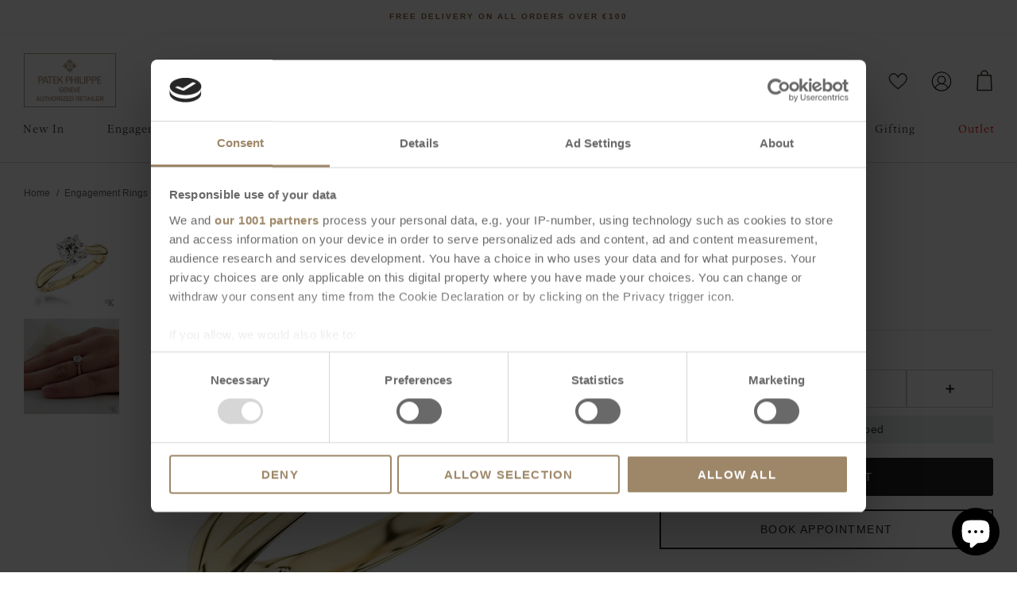

--- FILE ---
content_type: text/css;charset=UTF-8
request_url: https://cached.rebuyengine.com/api/v1/widgets/styles?id=189013&format=css&cache_key=1768793416
body_size: -625
content:
#rebuy-widget-189013 .rebuy-addon__item-checkbox{display:none}#rebuy-widget-189013 .rebuy-addon__item{display:block!important}

--- FILE ---
content_type: image/svg+xml
request_url: https://www.keanes.ie/cdn/shop/files/Group_5223.svg?v=1714414716&width=100
body_size: 4472
content:
<svg xmlns="http://www.w3.org/2000/svg" fill="none" viewBox="0 0 51 20" height="20" width="51">
<path stroke-linecap="round" stroke-width="0.7" stroke="#333333" d="M7.31008 13H2.87C1.83723 13 1 12.1628 1 11.13V8.87C1 7.83723 1.83723 7 2.87 7H7"></path>
<path stroke-linecap="round" stroke-width="0.7" stroke="#333333" d="M43.6836 13H48.13C49.1628 13 50 12.1628 50 11.13V8.87C50 7.83723 49.1628 7 48.13 7H44.5"></path>
<path stroke-width="0.4" stroke="#333333" fill="#333333" d="M25.4771 1.00003C23.6929 1.00004 21.9487 1.52913 20.4651 2.5204C18.9816 3.51168 17.8253 4.92061 17.1425 6.56904C16.4597 8.21746 16.2811 10.0313 16.6292 11.7813C16.9772 13.5313 17.8364 15.1387 19.0981 16.4004C19.9354 17.2399 20.93 17.9062 22.025 18.3611C23.12 18.816 24.2939 19.0505 25.4797 19.0513C26.6654 19.0522 27.8396 18.8192 28.9353 18.3658C30.0309 17.9124 31.0264 17.2475 31.8648 16.4091C32.7033 15.5706 33.3682 14.5751 33.8216 13.4795C34.275 12.3839 34.5079 11.2096 34.5071 10.0239C34.5063 8.83816 34.2718 7.66422 33.8169 6.56921C33.362 5.4742 32.6957 4.47961 31.8561 3.64232C31.0204 2.80198 30.0262 2.13575 28.9313 1.68221C27.8363 1.22866 26.6623 0.996792 25.4771 1.00003ZM33.386 6.49961L30.4634 7.75891L27.7507 5.04618L29.0334 2.12825C30.9685 3.0063 32.5163 4.56078 33.386 6.49961ZM27.4477 14.7787H23.5065L20.7197 11.9919V8.05079L23.5065 5.26398H27.4477L30.2345 8.05075V11.992L27.4477 14.7787ZM28.6944 1.98424L27.4146 4.89576H23.5446L22.1727 2.01907C24.2601 1.16351 26.598 1.15102 28.6944 1.98424ZM19.3585 3.90268C20.0759 3.18335 20.9143 2.59592 21.8354 2.16728L23.2069 5.04265L20.4923 7.75725L17.5291 6.58978C17.9635 5.58647 18.5842 4.67465 19.3585 3.90268ZM17.3901 6.93079L20.3515 8.09755V11.9584L17.4529 13.271C16.6366 11.2405 16.6142 8.97712 17.3901 6.93079ZM17.5985 13.6093L20.5016 12.2947L23.2071 15.0002L21.9462 17.9262C20.0225 17.0606 18.4778 15.5269 17.5985 13.6093ZM22.2857 18.0688L23.5447 15.1469H27.393L28.4473 18.153C26.4517 18.8761 24.2608 18.8462 22.2857 18.0687V18.0688ZM31.5958 16.14C30.7935 16.945 29.8403 17.5839 28.7907 18.0199L27.7357 15.0116L30.4527 12.2945L33.315 13.6981C32.8877 14.6055 32.306 15.4317 31.5958 16.14ZM33.4645 13.3611L30.6027 11.9579V8.09984L33.5282 6.83925C34.3523 8.93942 34.3294 11.2774 33.4645 13.3611Z"></path>
<path stroke-width="0.432224" stroke="#333333" fill="#333333" d="M16.5894 8.05443C16.497 7.71981 16.372 7.39391 16.2166 7.08348C16.0288 6.70808 15.7978 6.3487 15.5253 6.02934C15.2599 5.7183 14.9636 5.42784 14.6355 5.18313C14.4504 5.04502 14.2541 4.91642 14.0533 4.8022C13.6679 4.58302 13.2561 4.41215 12.8292 4.29425C11.8902 4.03538 10.8943 4.03538 9.95524 4.29427C9.62449 4.38561 9.30283 4.50898 8.99549 4.66156C8.9061 4.70594 8.81799 4.75287 8.73125 4.8022C7.8856 5.2831 7.18428 5.98437 6.70313 6.8302C6.48401 7.21528 6.31313 7.62713 6.19515 8.05448C6.06567 8.52386 6 9.00736 6 9.49145C6 9.97574 6.06562 10.4592 6.19508 10.9283C6.31306 11.3555 6.48394 11.7674 6.7031 12.1526C6.89549 12.4909 7.12775 12.8145 7.38839 13.1032C7.64951 13.3925 7.94163 13.6552 8.26095 13.8787C8.66612 14.1625 9.0993 14.3968 9.56519 14.5647C10.0218 14.7292 10.5008 14.8313 10.9846 14.8682C11.1202 14.8785 11.2563 14.8837 11.3923 14.8837C11.8767 14.8837 12.3602 14.818 12.8292 14.6885C13.2561 14.5708 13.6679 14.3999 14.0535 14.1806C14.8992 13.6996 15.6005 12.9983 16.0815 12.1526C16.3005 11.7675 16.4714 11.3556 16.5895 10.9281C16.7189 10.4591 16.7845 9.97567 16.7845 9.49145C16.7845 9.00732 16.7189 8.52389 16.5894 8.05443ZM16.3335 8.01289C16.1952 8.05664 16.0428 8.07875 15.8789 8.07875C15.8789 8.07875 15.8788 8.07875 15.8788 8.07875C15.6445 8.07875 15.3876 8.03207 15.1295 7.94312C15.3347 7.52004 15.614 7.20537 15.9301 7.04069C16.0976 7.35016 16.2329 7.67627 16.3335 8.01289ZM15.8138 6.837C15.452 7.02848 15.1368 7.38432 14.9105 7.85759C14.5107 7.68347 14.1274 7.41885 13.796 7.08756C13.4645 6.75612 13.2 6.37278 13.0261 5.97316C13.4994 5.74674 13.8552 5.43148 14.0466 5.06987C14.7708 5.50552 15.3781 6.11273 15.8138 6.837ZM14.817 8.0726C14.6468 8.50532 14.5573 8.99313 14.5573 9.49135C14.5573 9.98962 14.6468 10.4774 14.817 10.91C14.3906 11.0958 13.9824 11.3773 13.6302 11.7293C13.2781 12.0813 12.9967 12.4896 12.811 12.9162C12.3784 12.746 11.8906 12.6564 11.3923 12.6564C10.8939 12.6564 10.4061 12.746 9.97353 12.9162C9.7878 12.4896 9.5063 12.0814 9.1543 11.7294C8.80219 11.3773 8.39397 11.0958 7.96749 10.91C8.1377 10.4775 8.22724 9.98976 8.22724 9.49145C8.22724 8.99316 8.13768 8.50534 7.96749 8.07263C8.39383 7.88704 8.80205 7.60559 9.15435 7.25347C9.50644 6.90122 9.78789 6.49298 9.97346 6.06659C10.4061 6.23682 10.8939 6.3264 11.3923 6.3264C11.8906 6.3264 12.3784 6.23682 12.8111 6.06659C12.9967 6.49302 13.2782 6.90122 13.6302 7.25331C13.9822 7.60528 14.3905 7.88681 14.817 8.0726ZM12.8707 4.55015C13.2073 4.6508 13.5335 4.78614 13.8429 4.95356C13.6783 5.26955 13.3637 5.54882 12.9405 5.75417C12.7869 5.31097 12.7626 4.89106 12.8707 4.55015ZM10.14 4.48814C10.9612 4.28302 11.8233 4.28302 12.6445 4.48814C12.523 4.88034 12.5509 5.35486 12.7251 5.84851C12.3197 6.00805 11.8615 6.09198 11.3923 6.09198C10.9231 6.09198 10.4648 6.00803 10.0594 5.84849C10.2336 5.35486 10.2615 4.88034 10.14 4.48814ZM9.91381 4.55015C10.0219 4.89108 9.99761 5.31097 9.84404 5.75417C9.42087 5.54879 9.1062 5.26955 8.94164 4.95356C9.25101 4.78614 9.57717 4.6508 9.91381 4.55015ZM8.73795 5.06984C8.92931 5.43145 9.2851 5.74674 9.75845 5.97314C9.58456 6.37268 9.31999 6.7561 8.98855 7.0877C8.65693 7.41916 8.27356 7.6837 7.87404 7.85762C7.64773 7.38429 7.3325 7.0285 6.97075 6.837C7.40653 6.11268 8.0138 5.50547 8.73795 5.06984ZM6.85441 7.04069C7.17052 7.20537 7.44979 7.52004 7.65502 7.94312C7.39692 8.03207 7.14013 8.07872 6.9059 8.07872C6.90588 8.07872 6.90585 8.07872 6.90583 8.07872C6.74188 8.07872 6.58937 8.05659 6.45103 8.01282C6.55174 7.67594 6.68707 7.34983 6.85441 7.04069ZM6.23445 9.49145C6.23445 9.07029 6.2864 8.64962 6.38899 8.23906C6.5479 8.28827 6.72116 8.31317 6.90583 8.31317H6.90588C7.17542 8.31317 7.4587 8.26122 7.74936 8.1586C7.90888 8.56407 7.99279 9.02234 7.99279 9.49145C7.99279 9.96057 7.90888 10.4187 7.74939 10.824C7.45875 10.7214 7.17546 10.6695 6.90583 10.6695C6.72113 10.6695 6.54785 10.6944 6.3889 10.7436C6.28638 10.3333 6.23445 9.9127 6.23445 9.49145ZM6.45096 10.9698C6.58935 10.9261 6.74188 10.9039 6.90583 10.9039C7.14016 10.9039 7.39697 10.9506 7.65505 11.0395C7.44979 11.4627 7.17052 11.7775 6.85434 11.9421C6.68702 11.6329 6.5517 11.3067 6.45096 10.9698ZM8.73788 13.913C8.01363 13.4773 7.40632 12.87 6.97068 12.1457C7.3325 11.9543 7.64778 11.5984 7.87409 11.125C8.27375 11.2992 8.65709 11.5638 8.98857 11.8952C9.31994 12.2265 9.58451 12.6099 9.75854 13.0097C9.28505 13.2359 8.92926 13.5512 8.73788 13.913ZM9.91374 14.4327C9.57708 14.3321 9.25092 14.1968 8.94154 14.0293C9.10613 13.7131 9.42085 13.4339 9.84411 13.2286C9.99763 13.6719 10.0218 14.0918 9.91374 14.4327ZM12.6445 14.4947C11.8241 14.6999 10.9605 14.6999 10.1399 14.4947C10.2615 14.1026 10.2336 13.628 10.0595 13.1343C10.4648 12.9748 10.923 12.8908 11.3923 12.8908C11.8615 12.8908 12.3197 12.9748 12.7251 13.1343C12.5509 13.628 12.5231 14.1025 12.6445 14.4947ZM12.8707 14.4327C12.7627 14.0918 12.7869 13.6718 12.9405 13.2286C13.3637 13.4338 13.6784 13.7131 13.843 14.0293C13.5336 14.1968 13.2074 14.3321 12.8707 14.4327ZM14.0466 13.913C13.8552 13.5511 13.4995 13.2359 13.0261 13.0096C13.2 12.6098 13.4645 12.2265 13.796 11.8951C14.1275 11.5637 14.5109 11.2991 14.9105 11.125C15.1368 11.5984 15.4521 11.9543 15.8139 12.1458C15.3782 12.8701 14.7709 13.4773 14.0466 13.913ZM16.3301 10.9815C16.2463 11.2593 16.139 11.5297 16.0096 11.7892C16.0095 11.7893 16.0095 11.7894 16.0095 11.7896C16.0091 11.7902 16.0088 11.7908 16.0085 11.7915C16.0085 11.7915 16.0085 11.7915 16.0085 11.7915C16.0077 11.7931 16.0069 11.7947 16.0061 11.7963C15.9816 11.8453 15.9562 11.8939 15.9302 11.9422C15.614 11.7775 15.3347 11.4627 15.1295 11.0395C15.3875 10.9506 15.6444 10.904 15.8787 10.904C16.0426 10.904 16.1952 10.9261 16.3336 10.9699C16.3324 10.9737 16.3312 10.9776 16.3301 10.9815ZM16.3956 10.7436C16.2367 10.6944 16.0634 10.6695 15.8787 10.6695C15.609 10.6695 15.3258 10.7215 15.0351 10.8241C14.8756 10.4186 14.7917 9.96046 14.7917 9.49138C14.7917 9.02232 14.8756 8.5641 15.0351 8.15862C15.3258 8.26124 15.6092 8.31319 15.8788 8.31319H15.8789C16.0635 8.31319 16.2367 8.28832 16.3955 8.23915C16.4981 8.64965 16.5501 9.07029 16.5501 9.49147C16.5501 9.9127 16.4981 10.3333 16.3956 10.7436Z"></path>
<path fill="#333333" d="M44.8046 8.05232C44.7121 7.71721 44.5869 7.39084 44.4313 7.07996C44.2432 6.70403 44.0118 6.34413 43.739 6.02431C43.4732 5.71282 43.1765 5.42194 42.8479 5.17688C42.6625 5.03857 42.466 4.90979 42.2649 4.7954C41.8789 4.5759 41.4665 4.40479 41.039 4.28672C40.0987 4.02747 39.1013 4.02747 38.1609 4.28674C37.8297 4.37821 37.5075 4.50176 37.1998 4.65455C37.1102 4.699 37.022 4.746 36.9351 4.7954C36.0883 5.27699 35.3859 5.97927 34.9041 6.82633C34.6847 7.21196 34.5135 7.6244 34.3954 8.05237C34.2657 8.52243 34.2 9.00662 34.2 9.4914C34.2 9.9764 34.2657 10.4605 34.3953 10.9303C34.5135 11.3581 34.6846 11.7706 34.9041 12.1564C35.0967 12.4952 35.3293 12.8193 35.5903 13.1084C35.8518 13.398 36.1444 13.6611 36.4642 13.885C36.8699 14.1692 37.3037 14.4038 37.7703 14.5719C38.2275 14.7367 38.7072 14.839 39.1918 14.8759C39.3276 14.8863 39.4638 14.8914 39.6 14.8914C40.0852 14.8914 40.5693 14.8257 41.039 14.696C41.4665 14.5781 41.879 14.4069 42.265 14.1873C43.112 13.7056 43.8143 13.0033 44.296 12.1564C44.5153 11.7708 44.6865 11.3583 44.8047 10.9302C44.9343 10.4604 45 9.97633 45 9.4914C45 9.00657 44.9343 8.52245 44.8046 8.05232ZM44.5483 8.01072C44.4098 8.05453 44.2572 8.07667 44.0931 8.07667C44.0931 8.07667 44.0931 8.07667 44.0931 8.07667C43.8584 8.07667 43.6011 8.02992 43.3426 7.94084C43.5481 7.51715 43.8278 7.20203 44.1443 7.03712C44.3121 7.34703 44.4476 7.67361 44.5483 8.01072ZM44.0279 6.83313C43.6656 7.02488 43.3499 7.38124 43.1233 7.8552C42.723 7.68082 42.339 7.41582 42.0072 7.08405C41.6753 6.75213 41.4103 6.36824 41.2362 5.96805C41.7102 5.7413 42.0665 5.42558 42.2581 5.06345C42.9834 5.49973 43.5916 6.10782 44.0279 6.83313ZM43.0297 8.07052C42.8592 8.50386 42.7696 8.99237 42.7696 9.49131C42.7696 9.99029 42.8592 10.4788 43.0297 10.912C42.6026 11.0981 42.1938 11.38 41.8412 11.7325C41.4886 12.085 41.2067 12.4938 41.0208 12.9211C40.5876 12.7506 40.099 12.6609 39.6 12.6609C39.1009 12.6609 38.6124 12.7506 38.1792 12.9211C37.9932 12.4939 37.7113 12.0851 37.3588 11.7326C37.0062 11.38 36.5974 11.0981 36.1703 10.912C36.3407 10.4789 36.4304 9.99044 36.4304 9.4914C36.4304 8.99239 36.3407 8.50388 36.1703 8.07054C36.5972 7.88468 37.006 7.60283 37.3588 7.2502C37.7114 6.89744 37.9933 6.48861 38.1791 6.06161C38.6124 6.23209 39.1009 6.3218 39.6 6.3218C40.0991 6.3218 40.5876 6.23209 41.0209 6.06161C41.2067 6.48866 41.4886 6.89744 41.8412 7.25004C42.1937 7.60252 42.6025 7.88445 43.0297 8.07052ZM41.0805 4.54298C41.4177 4.64378 41.7443 4.77932 42.0541 4.94698C41.8893 5.26342 41.5742 5.54309 41.1504 5.74874C40.9967 5.3049 40.9723 4.88438 41.0805 4.54298ZM38.3459 4.48088C39.1683 4.27547 40.0316 4.27547 40.854 4.48088C40.7324 4.87365 40.7603 5.34886 40.9347 5.84322C40.5288 6.00299 40.0698 6.08704 39.6 6.08704C39.1301 6.08704 38.6712 6.00296 38.2652 5.84319C38.4397 5.34886 38.4676 4.87365 38.3459 4.48088ZM38.1194 4.54298C38.2276 4.88441 38.2033 5.3049 38.0495 5.74874C37.6258 5.54307 37.3106 5.26342 37.1458 4.94698C37.4556 4.77932 37.7823 4.64378 38.1194 4.54298ZM36.9418 5.06343C37.1335 5.42556 37.4898 5.7413 37.9638 5.96803C37.7897 6.36815 37.5247 6.75211 37.1928 7.08419C36.8607 7.41613 36.4768 7.68106 36.0767 7.85522C35.8501 7.38121 35.5344 7.02491 35.1721 6.83313C35.6085 6.10777 36.2166 5.49968 36.9418 5.06343ZM35.0556 7.03712C35.3722 7.20203 35.6518 7.51715 35.8574 7.94084C35.5989 8.02992 35.3417 8.07664 35.1072 8.07664C35.1071 8.07664 35.1072 8.07664 35.1072 8.07664C34.943 8.07664 34.7902 8.05448 34.6516 8.01065C34.7525 7.67328 34.888 7.3467 35.0556 7.03712ZM34.4347 9.4914C34.4347 9.06964 34.4868 8.64837 34.5895 8.23721C34.7486 8.28649 34.9221 8.31143 35.1071 8.31143C35.377 8.31143 35.6608 8.2594 35.9518 8.15663C36.1116 8.56269 36.1956 9.02162 36.1956 9.4914C36.1956 9.96121 36.1116 10.42 35.9519 10.8259C35.6608 10.7232 35.3771 10.6711 35.1071 10.6711C34.9221 10.6711 34.7486 10.6961 34.5894 10.7453C34.4867 10.3345 34.4347 9.91326 34.4347 9.4914ZM34.6516 10.9719C34.7902 10.9281 34.9429 10.9059 35.1071 10.9059C35.3418 10.9059 35.5989 10.9526 35.8574 11.0417C35.6518 11.4655 35.3722 11.7807 35.0555 11.9455C34.888 11.6359 34.7524 11.3093 34.6516 10.9719ZM36.9418 13.9193C36.2165 13.483 35.6083 12.8748 35.172 12.1495C35.5344 11.9578 35.8501 11.6014 36.0767 11.1274C36.477 11.3017 36.8609 11.5667 37.1928 11.8986C37.5247 12.2304 37.7896 12.6144 37.9639 13.0147C37.4897 13.2413 37.1334 13.557 36.9418 13.9193ZM38.1193 14.4398C37.7822 14.339 37.4556 14.2035 37.1457 14.0358C37.3106 13.7192 37.6257 13.4395 38.0496 13.234C38.2033 13.6779 38.2276 14.0984 38.1193 14.4398ZM40.854 14.5019C40.0325 14.7074 39.1676 14.7074 38.3459 14.5019C38.4675 14.1092 38.4397 13.6339 38.2653 13.1395C38.6712 12.9798 39.1301 12.8957 39.6 12.8957C40.0698 12.8957 40.5288 12.9798 40.9347 13.1395C40.7603 13.6339 40.7324 14.1091 40.854 14.5019ZM41.0806 14.4398C40.9724 14.0984 40.9967 13.6778 41.1504 13.2339C41.5743 13.4395 41.8894 13.7192 42.0542 14.0358C41.7444 14.2035 41.4178 14.339 41.0806 14.4398ZM42.2582 13.9193C42.0665 13.5569 41.7102 13.2413 41.2362 13.0147C41.4103 12.6143 41.6752 12.2304 42.0072 11.8985C42.3392 11.5667 42.7231 11.3017 43.1233 11.1274C43.3499 11.6014 43.6657 11.9578 44.0279 12.1496C43.5917 12.8749 42.9835 13.483 42.2582 13.9193ZM44.5449 10.9836C44.461 11.2618 44.3535 11.5326 44.224 11.7925C44.2239 11.7926 44.2241 11.7924 44.224 11.7925C44.2237 11.7931 44.2232 11.7941 44.2229 11.7947C44.2229 11.7947 44.2229 11.7947 44.2229 11.7947C44.2221 11.7963 44.2213 11.798 44.2204 11.7996C44.1959 11.8487 44.1705 11.8973 44.1444 11.9456C43.8278 11.7807 43.5481 11.4655 43.3426 11.0417C43.601 10.9527 43.8582 10.906 44.0928 10.906C44.2571 10.906 44.4098 10.9281 44.5484 10.9719C44.5472 10.9758 44.5461 10.9797 44.5449 10.9836ZM44.6105 10.7454C44.4514 10.6961 44.2778 10.6712 44.0928 10.6712C43.8228 10.6712 43.5392 10.7232 43.2481 10.8259C43.0884 10.4199 43.0043 9.96109 43.0043 9.49133C43.0043 9.0216 43.0884 8.56272 43.2481 8.15666C43.5392 8.25942 43.823 8.31145 44.093 8.31145C44.2779 8.31145 44.4514 8.28654 44.6104 8.23731C44.7132 8.64839 44.7652 9.06964 44.7652 9.49143C44.7652 9.91326 44.7132 10.3345 44.6105 10.7454Z"></path>
<path stroke-width="0.432847" stroke="#333333" d="M44.0931 8.07667C44.2572 8.07667 44.4098 8.05453 44.5483 8.01072C44.4476 7.67361 44.3121 7.34703 44.1443 7.03712C43.8278 7.20203 43.5481 7.51715 43.3426 7.94084C43.6011 8.02992 43.8584 8.07667 44.0931 8.07667ZM44.0931 8.07667C44.0931 8.07667 44.0931 8.07667 44.0931 8.07667ZM35.1072 8.07664C35.3417 8.07664 35.5989 8.02992 35.8574 7.94084C35.6518 7.51715 35.3722 7.20203 35.0556 7.03712C34.888 7.3467 34.7525 7.67328 34.6516 8.01065C34.7902 8.05448 34.943 8.07664 35.1072 8.07664ZM35.1072 8.07664C35.1071 8.07664 35.1072 8.07664 35.1072 8.07664ZM44.224 11.7925C44.3535 11.5326 44.461 11.2618 44.5449 10.9836C44.5461 10.9797 44.5472 10.9758 44.5484 10.9719C44.4098 10.9281 44.2571 10.906 44.0928 10.906C43.8582 10.906 43.601 10.9527 43.3426 11.0417C43.5481 11.4655 43.8278 11.7807 44.1444 11.9456C44.1705 11.8973 44.1959 11.8487 44.2204 11.7996C44.2213 11.798 44.2221 11.7963 44.2229 11.7947M44.224 11.7925C44.2239 11.7926 44.2241 11.7924 44.224 11.7925ZM44.224 11.7925C44.2237 11.7931 44.2232 11.7941 44.2229 11.7947M44.2229 11.7947C44.2229 11.7947 44.2229 11.7947 44.2229 11.7947ZM44.8046 8.05232C44.7121 7.71721 44.5869 7.39084 44.4313 7.07996C44.2432 6.70403 44.0118 6.34413 43.739 6.02431C43.4732 5.71282 43.1765 5.42194 42.8479 5.17688C42.6625 5.03857 42.466 4.90979 42.2649 4.7954C41.8789 4.5759 41.4665 4.40479 41.039 4.28672C40.0987 4.02747 39.1013 4.02747 38.1609 4.28674C37.8297 4.37821 37.5075 4.50176 37.1998 4.65455C37.1102 4.699 37.022 4.746 36.9351 4.7954C36.0883 5.27699 35.3859 5.97927 34.9041 6.82633C34.6847 7.21196 34.5135 7.6244 34.3954 8.05237C34.2657 8.52243 34.2 9.00662 34.2 9.4914C34.2 9.9764 34.2657 10.4605 34.3953 10.9303C34.5135 11.3581 34.6846 11.7706 34.9041 12.1564C35.0967 12.4952 35.3293 12.8193 35.5903 13.1084C35.8518 13.398 36.1444 13.6611 36.4642 13.885C36.8699 14.1692 37.3037 14.4038 37.7703 14.5719C38.2275 14.7367 38.7072 14.839 39.1918 14.8759C39.3276 14.8863 39.4638 14.8914 39.6 14.8914C40.0852 14.8914 40.5693 14.8257 41.039 14.696C41.4665 14.5781 41.879 14.4069 42.265 14.1873C43.112 13.7056 43.8143 13.0033 44.296 12.1564C44.5153 11.7708 44.6865 11.3583 44.8047 10.9302C44.9343 10.4604 45 9.97633 45 9.4914C45 9.00657 44.9343 8.52245 44.8046 8.05232ZM44.0279 6.83313C43.6656 7.02488 43.3499 7.38124 43.1233 7.8552C42.723 7.68082 42.339 7.41582 42.0072 7.08405C41.6753 6.75213 41.4103 6.36824 41.2362 5.96805C41.7102 5.7413 42.0665 5.42558 42.2581 5.06345C42.9834 5.49973 43.5916 6.10782 44.0279 6.83313ZM43.0297 8.07052C42.8592 8.50386 42.7696 8.99237 42.7696 9.49131C42.7696 9.99029 42.8592 10.4788 43.0297 10.912C42.6026 11.0981 42.1938 11.38 41.8412 11.7325C41.4886 12.085 41.2067 12.4938 41.0208 12.9211C40.5876 12.7506 40.099 12.6609 39.6 12.6609C39.1009 12.6609 38.6124 12.7506 38.1792 12.9211C37.9932 12.4939 37.7113 12.0851 37.3588 11.7326C37.0062 11.38 36.5974 11.0981 36.1703 10.912C36.3407 10.4789 36.4304 9.99044 36.4304 9.4914C36.4304 8.99239 36.3407 8.50388 36.1703 8.07054C36.5972 7.88468 37.006 7.60283 37.3588 7.2502C37.7114 6.89744 37.9933 6.48861 38.1791 6.06161C38.6124 6.23209 39.1009 6.3218 39.6 6.3218C40.0991 6.3218 40.5876 6.23209 41.0209 6.06161C41.2067 6.48866 41.4886 6.89744 41.8412 7.25004C42.1937 7.60252 42.6025 7.88445 43.0297 8.07052ZM41.0805 4.54298C41.4177 4.64378 41.7443 4.77932 42.0541 4.94698C41.8893 5.26342 41.5742 5.54309 41.1504 5.74874C40.9967 5.3049 40.9723 4.88438 41.0805 4.54298ZM38.3459 4.48088C39.1683 4.27547 40.0316 4.27547 40.854 4.48088C40.7324 4.87365 40.7603 5.34886 40.9347 5.84322C40.5288 6.00299 40.0698 6.08704 39.6 6.08704C39.1301 6.08704 38.6712 6.00296 38.2652 5.84319C38.4397 5.34886 38.4676 4.87365 38.3459 4.48088ZM38.1194 4.54298C38.2276 4.88441 38.2033 5.3049 38.0495 5.74874C37.6258 5.54307 37.3106 5.26342 37.1458 4.94698C37.4556 4.77932 37.7823 4.64378 38.1194 4.54298ZM36.9418 5.06343C37.1335 5.42556 37.4898 5.7413 37.9638 5.96803C37.7897 6.36815 37.5247 6.75211 37.1928 7.08419C36.8607 7.41613 36.4768 7.68106 36.0767 7.85522C35.8501 7.38121 35.5344 7.02491 35.1721 6.83313C35.6085 6.10777 36.2166 5.49968 36.9418 5.06343ZM34.4347 9.4914C34.4347 9.06964 34.4868 8.64836 34.5895 8.23721C34.7486 8.28649 34.9221 8.31143 35.1071 8.31143C35.377 8.31143 35.6608 8.2594 35.9518 8.15663C36.1116 8.56269 36.1956 9.02162 36.1956 9.4914C36.1956 9.9612 36.1116 10.42 35.9519 10.8259C35.6608 10.7232 35.3771 10.6711 35.1071 10.6711C34.9221 10.6711 34.7486 10.6961 34.5894 10.7453C34.4867 10.3345 34.4347 9.91326 34.4347 9.4914ZM34.6516 10.9719C34.7902 10.9281 34.9429 10.9059 35.1071 10.9059C35.3418 10.9059 35.5989 10.9526 35.8574 11.0417C35.6518 11.4655 35.3722 11.7807 35.0555 11.9455C34.888 11.6359 34.7524 11.3093 34.6516 10.9719ZM36.9418 13.9193C36.2165 13.483 35.6083 12.8748 35.172 12.1495C35.5344 11.9578 35.8501 11.6014 36.0767 11.1274C36.477 11.3017 36.8609 11.5667 37.1928 11.8986C37.5247 12.2304 37.7896 12.6144 37.9639 13.0147C37.4897 13.2413 37.1334 13.557 36.9418 13.9193ZM38.1193 14.4398C37.7822 14.339 37.4556 14.2035 37.1457 14.0358C37.3106 13.7192 37.6257 13.4395 38.0496 13.234C38.2033 13.6779 38.2276 14.0984 38.1193 14.4398ZM40.854 14.5019C40.0325 14.7074 39.1676 14.7074 38.3459 14.5019C38.4675 14.1092 38.4397 13.6339 38.2653 13.1395C38.6712 12.9798 39.1301 12.8957 39.6 12.8957C40.0698 12.8957 40.5288 12.9798 40.9347 13.1395C40.7603 13.6339 40.7324 14.1091 40.854 14.5019ZM41.0806 14.4398C40.9724 14.0984 40.9967 13.6778 41.1504 13.2339C41.5743 13.4395 41.8894 13.7192 42.0542 14.0358C41.7444 14.2035 41.4178 14.339 41.0806 14.4398ZM42.2582 13.9193C42.0665 13.5569 41.7102 13.2413 41.2362 13.0147C41.4103 12.6143 41.6752 12.2304 42.0072 11.8985C42.3392 11.5667 42.7231 11.3017 43.1233 11.1274C43.3499 11.6014 43.6657 11.9578 44.0279 12.1496C43.5917 12.8749 42.9835 13.483 42.2582 13.9193ZM44.6105 10.7454C44.4514 10.6961 44.2778 10.6712 44.0928 10.6712C43.8228 10.6712 43.5392 10.7232 43.2481 10.8259C43.0884 10.4199 43.0043 9.96109 43.0043 9.49133C43.0043 9.0216 43.0884 8.56272 43.2481 8.15666C43.5392 8.25942 43.823 8.31145 44.093 8.31145C44.2779 8.31145 44.4514 8.28654 44.6104 8.23731C44.7132 8.64839 44.7652 9.06964 44.7652 9.49143C44.7652 9.91326 44.7132 10.3345 44.6105 10.7454Z"></path>
</svg>


--- FILE ---
content_type: image/svg+xml
request_url: https://www.keanes.ie/cdn/shop/files/Group_5229.svg?v=1714414835&width=100
body_size: 5893
content:
<svg xmlns="http://www.w3.org/2000/svg" fill="none" viewBox="0 0 51 11" height="11" width="51">
<path stroke-linecap="round" stroke-width="0.7" stroke="#333333" d="M9.5 9H2.87C1.83723 9 1 8.16277 1 7.13V4.87C1 3.83723 1.83723 3 2.87 3H8.5"></path>
<path stroke-linecap="round" stroke-width="0.7" stroke="#333333" d="M41.4589 9H48.13C49.1628 9 50 8.16277 50 7.13V4.87C50 3.83723 49.1628 3 48.13 3H42.5"></path>
<path stroke-width="0.360082" stroke="#333333" fill="#333333" d="M16.6219 4.29432C16.545 4.01554 16.4408 3.74404 16.3114 3.48542C16.1549 3.17268 15.9625 2.87329 15.7355 2.60723C15.5144 2.34811 15.2675 2.10613 14.9942 1.90226C14.84 1.7872 14.6765 1.68007 14.5092 1.58492C14.1881 1.40232 13.845 1.25997 13.4894 1.16175C12.7071 0.946081 11.8774 0.946081 11.0951 1.16177C10.8196 1.23786 10.5516 1.34064 10.2956 1.46775C10.2211 1.50472 10.1477 1.54382 10.0754 1.58492C9.37092 1.98554 8.78666 2.56977 8.38582 3.27442C8.20328 3.59523 8.06091 3.93834 7.96263 4.29435C7.85476 4.68539 7.80005 5.08819 7.80005 5.49148C7.80005 5.89494 7.85472 6.29767 7.96257 6.68852C8.06085 7.0444 8.20322 7.38753 8.3858 7.70849C8.54607 7.99029 8.73957 8.2599 8.9567 8.50041C9.17424 8.74137 9.4176 8.96022 9.68362 9.14649C10.0212 9.38288 10.382 9.57806 10.7702 9.71792C11.1505 9.85499 11.5496 9.94005 11.9527 9.97079C12.0657 9.97941 12.179 9.9837 12.2923 9.9837C12.6959 9.9837 13.0987 9.929 13.4894 9.82113C13.845 9.72304 14.1881 9.58065 14.5093 9.39792C15.2139 8.99723 15.7981 8.41299 16.1988 7.70845C16.3813 7.38765 16.5237 7.0445 16.622 6.68836C16.7299 6.2976 16.7845 5.89488 16.7845 5.49148C16.7845 5.08815 16.7298 4.68541 16.6219 4.29432ZM16.4088 4.25971C16.2936 4.29615 16.1666 4.31457 16.03 4.31457C16.03 4.31457 16.03 4.31457 16.03 4.31457C15.8348 4.31457 15.6208 4.27568 15.4057 4.20158C15.5767 3.84912 15.8094 3.58697 16.0727 3.44978C16.2122 3.70759 16.325 3.97927 16.4088 4.25971ZM15.9758 3.28009C15.6744 3.4396 15.4118 3.73605 15.2233 4.13033C14.8903 3.98527 14.5709 3.76482 14.2948 3.48882C14.0187 3.2127 13.7983 2.89335 13.6534 2.56043C14.0477 2.3718 14.3441 2.10916 14.5035 1.80791C15.1069 2.17084 15.6128 2.6767 15.9758 3.28009ZM15.1454 4.30945C15.0036 4.66994 14.929 5.07633 14.929 5.4914C14.929 5.9065 15.0036 6.31285 15.1454 6.67328C14.7902 6.82805 14.4501 7.06256 14.1567 7.35579C13.8634 7.64903 13.6289 7.98917 13.4743 8.34459C13.1138 8.20277 12.7074 8.12814 12.2923 8.12814C11.8771 8.12814 11.4707 8.20277 11.1104 8.34459C10.9556 7.98923 10.7211 7.64911 10.4279 7.35587C10.1345 7.06258 9.79444 6.82807 9.43915 6.67328C9.58094 6.31293 9.65553 5.90662 9.65553 5.49148C9.65553 5.07635 9.58092 4.66996 9.43915 4.30947C9.79433 4.15486 10.1344 3.92039 10.4279 3.62704C10.7212 3.33358 10.9557 2.99348 11.1103 2.63826C11.4707 2.78008 11.8771 2.85471 12.2923 2.85471C12.7075 2.85471 13.1138 2.78008 13.4743 2.63826C13.6289 2.99352 13.8634 3.33358 14.1567 3.62691C14.45 3.92013 14.7901 4.15467 15.1454 4.30945ZM13.524 1.37493C13.8044 1.45878 14.0761 1.57154 14.3339 1.71101C14.1968 1.97425 13.9346 2.20691 13.5821 2.37799C13.4542 2.00877 13.4339 1.65894 13.524 1.37493ZM11.2491 1.32327C11.9332 1.15239 12.6514 1.15239 13.3355 1.32327C13.2343 1.65001 13.2575 2.04533 13.4026 2.45658C13.0649 2.58949 12.6832 2.65942 12.2923 2.65942C11.9014 2.65942 11.5196 2.58948 11.1819 2.45656C11.327 2.04533 11.3503 1.65001 11.2491 1.32327ZM11.0606 1.37493C11.1506 1.65896 11.1304 2.00877 11.0025 2.37799C10.6499 2.20689 10.3878 1.97425 10.2507 1.71101C10.5084 1.57154 10.7802 1.45878 11.0606 1.37493ZM10.081 1.80789C10.2404 2.10914 10.5368 2.3718 10.9312 2.56041C10.7863 2.89327 10.5659 3.21268 10.2898 3.48894C10.0135 3.76507 9.69413 3.98546 9.36129 4.13035C9.17276 3.73603 8.91014 3.43962 8.60877 3.28009C8.97182 2.67666 9.47772 2.1708 10.081 1.80789ZM8.51185 3.44978C8.77519 3.58697 9.00785 3.84912 9.17883 4.20158C8.96381 4.27568 8.74988 4.31455 8.55474 4.31455C8.55472 4.31455 8.5547 4.31455 8.55468 4.31455C8.4181 4.31455 8.29105 4.29611 8.17579 4.25965C8.2597 3.979 8.37244 3.70732 8.51185 3.44978ZM7.99536 5.49148C7.99536 5.14061 8.03864 4.79016 8.12411 4.44813C8.2565 4.48912 8.40084 4.50986 8.55468 4.50986H8.55472C8.77928 4.50986 9.01528 4.46658 9.25743 4.38109C9.39032 4.71889 9.46022 5.10067 9.46022 5.49148C9.46022 5.8823 9.39032 6.26398 9.25745 6.60164C9.01531 6.51617 8.77932 6.47289 8.55468 6.47289C8.40082 6.47289 8.25646 6.49363 8.12404 6.53461C8.03863 6.19283 7.99536 5.84242 7.99536 5.49148ZM8.17574 6.72311C8.29103 6.68666 8.4181 6.6682 8.55468 6.6682C8.7499 6.6682 8.96385 6.70707 9.17885 6.78116C9.00785 7.13374 8.77519 7.39593 8.51179 7.53306C8.3724 7.27548 8.25966 7.00375 8.17574 6.72311ZM10.0809 9.17499C9.47758 8.81205 8.97164 8.30611 8.60871 7.70275C8.91014 7.54327 9.1728 7.24678 9.36133 6.85241C9.69429 6.99747 10.0136 7.21792 10.2898 7.49399C10.5659 7.77005 10.7863 8.08943 10.9312 8.42246C10.5368 8.61096 10.2404 8.8736 10.0809 9.17499ZM11.0605 9.60798C10.7801 9.52417 10.5084 9.41143 10.2506 9.2719C10.3877 9.00852 10.6499 8.77586 11.0025 8.60488C11.1304 8.97416 11.1506 9.32401 11.0605 9.60798ZM13.3355 9.65966C12.6521 9.83058 11.9326 9.8306 11.249 9.65966C11.3502 9.33296 11.327 8.93762 11.182 8.52633C11.5196 8.39342 11.9014 8.32347 12.2923 8.32347C12.6832 8.32347 13.0649 8.39342 13.4027 8.52633C13.2575 8.93756 13.2343 9.33292 13.3355 9.65966ZM13.524 9.60798C13.434 9.32397 13.4542 8.9741 13.5821 8.60486C13.9347 8.77584 14.1969 9.0085 14.334 9.2719C14.0762 9.41143 13.8045 9.52417 13.524 9.60798ZM14.5036 9.17499C14.3442 8.87356 14.0478 8.61094 13.6534 8.42244C13.7983 8.08935 14.0187 7.76999 14.2948 7.49394C14.571 7.21788 14.8903 6.99745 15.2233 6.85241C15.4118 7.24676 15.6745 7.54327 15.9759 7.7028C15.6129 8.30619 15.107 8.81203 14.5036 9.17499ZM16.4059 6.7328C16.3361 6.96424 16.2467 7.18954 16.139 7.40573C16.1389 7.40583 16.1389 7.40591 16.1388 7.406C16.1385 7.40653 16.1383 7.40706 16.138 7.40759C16.138 7.40761 16.138 7.40761 16.138 7.40763C16.1374 7.40895 16.1367 7.41028 16.136 7.41163C16.1156 7.45245 16.0945 7.49296 16.0728 7.53313C15.8094 7.39595 15.5767 7.13374 15.4057 6.78117C15.6207 6.70709 15.8347 6.66822 16.0299 6.66822C16.1665 6.66822 16.2935 6.68666 16.4088 6.72313C16.4079 6.72635 16.4069 6.72957 16.4059 6.7328ZM16.4605 6.53463C16.3281 6.49363 16.1837 6.47291 16.0299 6.47291C15.8052 6.47291 15.5692 6.51619 15.3271 6.60166C15.1942 6.2639 15.1243 5.8822 15.1243 5.49142C15.1243 5.10065 15.1942 4.71891 15.3271 4.38111C15.5693 4.4666 15.8053 4.50988 16.03 4.50988H16.03C16.1838 4.50988 16.3281 4.48916 16.4604 4.4482C16.5459 4.79018 16.5892 5.14061 16.5892 5.49149C16.5892 5.84242 16.5459 6.19283 16.4605 6.53463Z"></path>
<path stroke-width="0.360082" stroke="#333333" fill="#333333" d="M25.3219 4.29432C25.245 4.01554 25.1408 3.74404 25.0114 3.48542C24.8549 3.17268 24.6624 2.87329 24.4354 2.60723C24.2143 2.34811 23.9675 2.10613 23.6942 1.90226C23.5399 1.7872 23.3764 1.68007 23.2091 1.58492C22.8881 1.40232 22.545 1.25997 22.1893 1.16175C21.4071 0.946081 20.5774 0.946081 19.7951 1.16177C19.5195 1.23786 19.2515 1.34064 18.9955 1.46775C18.921 1.50472 18.8476 1.54382 18.7754 1.58492C18.0709 1.98554 17.4866 2.56977 17.0858 3.27442C16.9032 3.59523 16.7609 3.93834 16.6626 4.29435C16.5547 4.68539 16.5 5.08819 16.5 5.49148C16.5 5.89494 16.5547 6.29767 16.6625 6.68852C16.7608 7.0444 16.9032 7.38753 17.0857 7.70849C17.246 7.99029 17.4395 8.2599 17.6567 8.50041C17.8742 8.74137 18.1176 8.96022 18.3836 9.14649C18.7211 9.38288 19.082 9.57806 19.4701 9.71792C19.8505 9.85499 20.2495 9.94005 20.6527 9.97079C20.7656 9.97941 20.8789 9.9837 20.9922 9.9837C21.3958 9.9837 21.7986 9.929 22.1893 9.82113C22.545 9.72304 22.8881 9.58065 23.2093 9.39792C23.9138 8.99723 24.4981 8.41299 24.8988 7.70845C25.0813 7.38765 25.2236 7.0445 25.322 6.68836C25.4298 6.2976 25.4845 5.89488 25.4845 5.49148C25.4845 5.08815 25.4298 4.68541 25.3219 4.29432ZM25.1087 4.25971C24.9935 4.29615 24.8665 4.31457 24.73 4.31457C24.73 4.31457 24.73 4.31457 24.7299 4.31457C24.5347 4.31457 24.3207 4.27568 24.1057 4.20158C24.2767 3.84912 24.5093 3.58697 24.7726 3.44978C24.9122 3.70759 25.0249 3.97927 25.1087 4.25971ZM24.6758 3.28009C24.3744 3.4396 24.1118 3.73605 23.9232 4.13033C23.5902 3.98527 23.2708 3.76482 22.9947 3.48882C22.7186 3.2127 22.4982 2.89335 22.3534 2.56043C22.7477 2.3718 23.0441 2.10916 23.2035 1.80791C23.8069 2.17084 24.3128 2.6767 24.6758 3.28009ZM23.8454 4.30945C23.7036 4.66994 23.629 5.07633 23.629 5.4914C23.629 5.9065 23.7036 6.31285 23.8454 6.67328C23.4901 6.82805 23.15 7.06256 22.8566 7.35579C22.5633 7.64903 22.3288 7.98917 22.1742 8.34459C21.8138 8.20277 21.4074 8.12814 20.9922 8.12814C20.577 8.12814 20.1707 8.20277 19.8103 8.34459C19.6556 7.98923 19.4211 7.64911 19.1278 7.35587C18.8345 7.06258 18.4944 6.82807 18.1391 6.67328C18.2809 6.31293 18.3555 5.90662 18.3555 5.49148C18.3555 5.07635 18.2809 4.66996 18.1391 4.30947C18.4943 4.15486 18.8344 3.92039 19.1279 3.62704C19.4212 3.33358 19.6557 2.99348 19.8102 2.63826C20.1707 2.78008 20.5771 2.85471 20.9922 2.85471C21.4074 2.85471 21.8138 2.78008 22.1743 2.63826C22.3289 2.99352 22.5634 3.33358 22.8567 3.62691C23.1499 3.92013 23.49 4.15467 23.8454 4.30945ZM22.2239 1.37493C22.5044 1.45878 22.7761 1.57154 23.0338 1.71101C22.8967 1.97425 22.6346 2.20691 22.282 2.37799C22.1541 2.00877 22.1339 1.65894 22.2239 1.37493ZM19.949 1.32327C20.6331 1.15239 21.3513 1.15239 22.0354 1.32327C21.9342 1.65001 21.9575 2.04533 22.1026 2.45658C21.7649 2.58949 21.3831 2.65942 20.9922 2.65942C20.6014 2.65942 20.2196 2.58948 19.8818 2.45656C20.027 2.04533 20.0502 1.65001 19.949 1.32327ZM19.7606 1.37493C19.8506 1.65896 19.8304 2.00877 19.7024 2.37799C19.3499 2.20689 19.0877 1.97425 18.9506 1.71101C19.2084 1.57154 19.4801 1.45878 19.7606 1.37493ZM18.781 1.80789C18.9404 2.10914 19.2368 2.3718 19.6311 2.56041C19.4863 2.89327 19.2658 3.21268 18.9897 3.48894C18.7135 3.76507 18.3941 3.98546 18.0612 4.13035C17.8727 3.73603 17.6101 3.43962 17.3087 3.28009C17.6718 2.67666 18.1777 2.1708 18.781 1.80789ZM17.2118 3.44978C17.4751 3.58697 17.7078 3.84912 17.8788 4.20158C17.6638 4.27568 17.4498 4.31455 17.2547 4.31455C17.2547 4.31455 17.2547 4.31455 17.2546 4.31455C17.1181 4.31455 16.991 4.29611 16.8757 4.25965C16.9597 3.979 17.0724 3.70732 17.2118 3.44978ZM16.6953 5.49148C16.6953 5.14061 16.7386 4.79016 16.8241 4.44813C16.9564 4.48912 17.1008 4.50986 17.2546 4.50986H17.2547C17.4792 4.50986 17.7152 4.46658 17.9574 4.38109C18.0903 4.71889 18.1602 5.10067 18.1602 5.49148C18.1602 5.8823 18.0903 6.26398 17.9574 6.60164C17.7153 6.51617 17.4793 6.47289 17.2546 6.47289C17.1008 6.47289 16.9564 6.49363 16.824 6.53461C16.7386 6.19283 16.6953 5.84242 16.6953 5.49148ZM16.8757 6.72311C16.991 6.68666 17.1181 6.6682 17.2546 6.6682C17.4499 6.6682 17.6638 6.70707 17.8788 6.78116C17.7078 7.13374 17.4751 7.39593 17.2117 7.53306C17.0723 7.27548 16.9596 7.00375 16.8757 6.72311ZM18.7809 9.17499C18.1775 8.81205 17.6716 8.30611 17.3087 7.70275C17.6101 7.54327 17.8727 7.24678 18.0613 6.85241C18.3942 6.99747 18.7136 7.21792 18.9897 7.49399C19.2658 7.77005 19.4862 8.08943 19.6312 8.42246C19.2367 8.61096 18.9403 8.8736 18.7809 9.17499ZM19.7605 9.60798C19.48 9.52417 19.2083 9.41143 18.9506 9.2719C19.0877 9.00852 19.3499 8.77586 19.7025 8.60488C19.8304 8.97416 19.8505 9.32401 19.7605 9.60798ZM22.0354 9.65966C21.352 9.83058 20.6326 9.8306 19.9489 9.65966C20.0502 9.33296 20.027 8.93762 19.8819 8.52633C20.2196 8.39342 20.6013 8.32347 20.9922 8.32347C21.3831 8.32347 21.7649 8.39342 22.1026 8.52633C21.9575 8.93756 21.9343 9.33292 22.0354 9.65966ZM22.2239 9.60798C22.1339 9.32397 22.1541 8.9741 22.282 8.60486C22.6346 8.77584 22.8968 9.0085 23.0339 9.2719C22.7761 9.41143 22.5044 9.52417 22.2239 9.60798ZM23.2036 9.17499C23.0441 8.87356 22.7477 8.61094 22.3534 8.42244C22.4982 8.08935 22.7186 7.76999 22.9947 7.49394C23.2709 7.21788 23.5903 6.99745 23.9232 6.85241C24.1117 7.24676 24.3744 7.54327 24.6758 7.7028C24.3129 8.30619 23.807 8.81203 23.2036 9.17499ZM25.1059 6.7328C25.0361 6.96424 24.9467 7.18954 24.8389 7.40573C24.8388 7.40583 24.8388 7.40591 24.8388 7.406C24.8385 7.40653 24.8383 7.40706 24.838 7.40759C24.838 7.40761 24.838 7.40761 24.838 7.40763C24.8373 7.40895 24.8366 7.41028 24.836 7.41163C24.8155 7.45245 24.7944 7.49296 24.7727 7.53313C24.5093 7.39595 24.2767 7.13374 24.1057 6.78117C24.3207 6.70709 24.5346 6.66822 24.7298 6.66822C24.8664 6.66822 24.9935 6.68666 25.1088 6.72313C25.1078 6.72635 25.1068 6.72957 25.1059 6.7328ZM25.1605 6.53463C25.028 6.49363 24.8837 6.47291 24.7298 6.47291C24.5052 6.47291 24.2692 6.51619 24.0271 6.60166C23.8942 6.2639 23.8243 5.8822 23.8243 5.49142C23.8243 5.10065 23.8942 4.71891 24.0271 4.38111C24.2693 4.4666 24.5053 4.50988 24.7299 4.50988H24.73C24.8838 4.50988 25.0281 4.48916 25.1604 4.4482C25.2459 4.79018 25.2891 5.14061 25.2891 5.49149C25.2891 5.84242 25.2459 6.19283 25.1605 6.53463Z"></path>
<path stroke-width="0.360082" stroke="#333333" fill="#333333" d="M34.0218 4.29432C33.9449 4.01554 33.8407 3.74404 33.7113 3.48542C33.5548 3.17268 33.3624 2.87329 33.1354 2.60723C32.9143 2.34811 32.6674 2.10613 32.3941 1.90226C32.2399 1.7872 32.0764 1.68007 31.9091 1.58492C31.588 1.40232 31.2449 1.25997 30.8893 1.16175C30.107 0.946081 29.2773 0.946081 28.495 1.16177C28.2195 1.23786 27.9515 1.34064 27.6955 1.46775C27.621 1.50472 27.5476 1.54382 27.4753 1.58492C26.7708 1.98554 26.1866 2.56977 25.7857 3.27442C25.6032 3.59523 25.4608 3.93834 25.3625 4.29435C25.2547 4.68539 25.2 5.08819 25.2 5.49148C25.2 5.89494 25.2546 6.29767 25.3625 6.68852C25.4608 7.0444 25.6031 7.38753 25.7857 7.70849C25.946 7.99029 26.1395 8.2599 26.3566 8.50041C26.5741 8.74137 26.8175 8.96022 27.0835 9.14649C27.4211 9.38288 27.7819 9.57806 28.1701 9.71792C28.5505 9.85499 28.9495 9.94005 29.3526 9.97079C29.4656 9.97941 29.5789 9.9837 29.6922 9.9837C30.0958 9.9837 30.4986 9.929 30.8893 9.82113C31.2449 9.72304 31.588 9.58065 31.9092 9.39792C32.6138 8.99723 33.198 8.41299 33.5987 7.70845C33.7812 7.38765 33.9236 7.0445 34.0219 6.68836C34.1298 6.2976 34.1844 5.89488 34.1844 5.49148C34.1844 5.08815 34.1297 4.68541 34.0218 4.29432ZM33.8087 4.25971C33.6935 4.29615 33.5665 4.31457 33.4299 4.31457C33.4299 4.31457 33.4299 4.31457 33.4299 4.31457C33.2347 4.31457 33.0207 4.27568 32.8056 4.20158C32.9766 3.84912 33.2093 3.58697 33.4726 3.44978C33.6121 3.70759 33.7249 3.97927 33.8087 4.25971ZM33.3757 3.28009C33.0743 3.4396 32.8117 3.73605 32.6232 4.13033C32.2902 3.98527 31.9708 3.76482 31.6947 3.48882C31.4186 3.2127 31.1982 2.89335 31.0533 2.56043C31.4476 2.3718 31.744 2.10916 31.9035 1.80791C32.5068 2.17084 33.0127 2.6767 33.3757 3.28009ZM32.5453 4.30945C32.4035 4.66994 32.3289 5.07633 32.3289 5.4914C32.3289 5.9065 32.4035 6.31285 32.5453 6.67328C32.1901 6.82805 31.85 7.06256 31.5566 7.35579C31.2633 7.64903 31.0288 7.98917 30.8742 8.34459C30.5138 8.20277 30.1073 8.12814 29.6922 8.12814C29.277 8.12814 28.8706 8.20277 28.5103 8.34459C28.3555 7.98923 28.121 7.64911 27.8278 7.35587C27.5344 7.06258 27.1943 6.82807 26.839 6.67328C26.9808 6.31293 27.0554 5.90662 27.0554 5.49148C27.0554 5.07635 26.9808 4.66996 26.839 4.30947C27.1942 4.15486 27.5343 3.92039 27.8278 3.62704C28.1211 3.33358 28.3556 2.99348 28.5102 2.63826C28.8706 2.78008 29.277 2.85471 29.6922 2.85471C30.1074 2.85471 30.5138 2.78008 30.8742 2.63826C31.0288 2.99352 31.2633 3.33358 31.5566 3.62691C31.8499 3.92013 32.19 4.15467 32.5453 4.30945ZM30.9239 1.37493C31.2043 1.45878 31.476 1.57154 31.7338 1.71101C31.5967 1.97425 31.3345 2.20691 30.982 2.37799C30.8541 2.00877 30.8338 1.65894 30.9239 1.37493ZM28.649 1.32327C29.3331 1.15239 30.0513 1.15239 30.7354 1.32327C30.6342 1.65001 30.6574 2.04533 30.8025 2.45658C30.4648 2.58949 30.0831 2.65942 29.6922 2.65942C29.3013 2.65942 28.9195 2.58948 28.5818 2.45656C28.7269 2.04533 28.7502 1.65001 28.649 1.32327ZM28.4605 1.37493C28.5505 1.65896 28.5303 2.00877 28.4024 2.37799C28.0498 2.20689 27.7877 1.97425 27.6506 1.71101C27.9083 1.57154 28.1801 1.45878 28.4605 1.37493ZM27.4809 1.80789C27.6403 2.10914 27.9367 2.3718 28.3311 2.56041C28.1862 2.89327 27.9658 3.21268 27.6897 3.48894C27.4134 3.76507 27.094 3.98546 26.7612 4.13035C26.5727 3.73603 26.31 3.43962 26.0087 3.28009C26.3717 2.67666 26.8776 2.1708 27.4809 1.80789ZM25.9118 3.44978C26.1751 3.58697 26.4078 3.84912 26.5787 4.20158C26.3637 4.27568 26.1498 4.31455 25.9546 4.31455C25.9546 4.31455 25.9546 4.31455 25.9546 4.31455C25.818 4.31455 25.691 4.29611 25.5757 4.25965C25.6596 3.979 25.7723 3.70732 25.9118 3.44978ZM25.3953 5.49148C25.3953 5.14061 25.4385 4.79016 25.524 4.44813C25.6564 4.48912 25.8007 4.50986 25.9546 4.50986H25.9546C26.1792 4.50986 26.4152 4.46658 26.6573 4.38109C26.7902 4.71889 26.8601 5.10067 26.8601 5.49148C26.8601 5.8823 26.7902 6.26398 26.6573 6.60164C26.4152 6.51617 26.1792 6.47289 25.9546 6.47289C25.8007 6.47289 25.6564 6.49363 25.5239 6.53461C25.4385 6.19283 25.3953 5.84242 25.3953 5.49148ZM25.5756 6.72311C25.6909 6.68666 25.818 6.6682 25.9546 6.6682C26.1498 6.6682 26.3638 6.70707 26.5788 6.78116C26.4078 7.13374 26.1751 7.39593 25.9117 7.53306C25.7723 7.27548 25.6596 7.00375 25.5756 6.72311ZM27.4809 9.17499C26.8775 8.81205 26.3715 8.30611 26.0086 7.70275C26.31 7.54327 26.5727 7.24678 26.7612 6.85241C27.0942 6.99747 27.4135 7.21792 27.6897 7.49399C27.9658 7.77005 28.1862 8.08943 28.3312 8.42246C27.9367 8.61096 27.6403 8.8736 27.4809 9.17499ZM28.4605 9.60798C28.18 9.52417 27.9083 9.41143 27.6505 9.2719C27.7876 9.00852 28.0498 8.77586 28.4024 8.60488C28.5303 8.97416 28.5505 9.32401 28.4605 9.60798ZM30.7354 9.65966C30.052 9.83058 29.3325 9.8306 28.6489 9.65966C28.7501 9.33296 28.7269 8.93762 28.5819 8.52633C28.9195 8.39342 29.3013 8.32347 29.6922 8.32347C30.0831 8.32347 30.4648 8.39342 30.8026 8.52633C30.6574 8.93756 30.6342 9.33292 30.7354 9.65966ZM30.9239 9.60798C30.8339 9.32397 30.8541 8.9741 30.982 8.60486C31.3346 8.77584 31.5968 9.0085 31.7339 9.2719C31.4761 9.41143 31.2044 9.52417 30.9239 9.60798ZM31.9035 9.17499C31.7441 8.87356 31.4477 8.61094 31.0533 8.42244C31.1982 8.08935 31.4186 7.76999 31.6947 7.49394C31.9709 7.21788 32.2903 6.99745 32.6232 6.85241C32.8117 7.24676 33.0744 7.54327 33.3758 7.7028C33.0128 8.30619 32.5069 8.81203 31.9035 9.17499ZM33.8058 6.7328C33.736 6.96424 33.6466 7.18954 33.5389 7.40573C33.5388 7.40583 33.5388 7.40591 33.5387 7.406C33.5384 7.40653 33.5382 7.40706 33.5379 7.40759C33.5379 7.40761 33.5379 7.40761 33.5379 7.40763C33.5373 7.40895 33.5366 7.41028 33.5359 7.41163C33.5155 7.45245 33.4944 7.49296 33.4727 7.53313C33.2093 7.39595 32.9766 7.13374 32.8056 6.78117C33.0206 6.70709 33.2346 6.66822 33.4298 6.66822C33.5664 6.66822 33.6934 6.68666 33.8087 6.72313C33.8078 6.72635 33.8068 6.72957 33.8058 6.7328ZM33.8604 6.53463C33.728 6.49363 33.5836 6.47291 33.4298 6.47291C33.2051 6.47291 32.9691 6.51619 32.727 6.60166C32.5941 6.2639 32.5242 5.8822 32.5242 5.49142C32.5242 5.10065 32.5941 4.71891 32.727 4.38111C32.9692 4.4666 33.2052 4.50988 33.4299 4.50988H33.4299C33.5837 4.50988 33.728 4.48916 33.8603 4.4482C33.9458 4.79018 33.9891 5.14061 33.9891 5.49149C33.9891 5.84242 33.9458 6.19283 33.8604 6.53463Z"></path>
<path fill="#333333" d="M43.0218 4.29432C42.9449 4.01554 42.8407 3.74404 42.7113 3.48542C42.5548 3.17268 42.3624 2.87329 42.1354 2.60723C41.9143 2.34811 41.6674 2.10613 41.3941 1.90226C41.2399 1.7872 41.0764 1.68007 40.9091 1.58492C40.588 1.40232 40.2449 1.25997 39.8893 1.16175C39.107 0.946081 38.2773 0.946081 37.495 1.16177C37.2195 1.23786 36.9515 1.34064 36.6955 1.46775C36.621 1.50472 36.5476 1.54382 36.4753 1.58492C35.7708 1.98554 35.1866 2.56977 34.7857 3.27442C34.6032 3.59523 34.4608 3.93834 34.3625 4.29435C34.2547 4.68539 34.2 5.08819 34.2 5.49148C34.2 5.89494 34.2546 6.29767 34.3625 6.68852C34.4608 7.0444 34.6031 7.38753 34.7857 7.70849C34.946 7.99029 35.1395 8.2599 35.3566 8.50041C35.5741 8.74137 35.8175 8.96022 36.0835 9.14649C36.4211 9.38288 36.7819 9.57806 37.1701 9.71792C37.5505 9.85499 37.9495 9.94005 38.3526 9.97079C38.4656 9.97941 38.5789 9.9837 38.6922 9.9837C39.0958 9.9837 39.4986 9.929 39.8893 9.82113C40.2449 9.72304 40.588 9.58065 40.9092 9.39792C41.6138 8.99723 42.198 8.41299 42.5987 7.70845C42.7812 7.38765 42.9236 7.0445 43.0219 6.68836C43.1298 6.2976 43.1844 5.89488 43.1844 5.49148C43.1844 5.08815 43.1297 4.68541 43.0218 4.29432ZM42.8087 4.25971C42.6935 4.29615 42.5665 4.31457 42.4299 4.31457C42.4299 4.31457 42.43 4.31457 42.4299 4.31457C42.2347 4.31457 42.0207 4.27568 41.8056 4.20158C41.9766 3.84912 42.2093 3.58697 42.4726 3.44978C42.6121 3.70759 42.7249 3.97927 42.8087 4.25971ZM42.3757 3.28009C42.0743 3.4396 41.8117 3.73605 41.6232 4.13033C41.2902 3.98527 40.9708 3.76482 40.6947 3.48882C40.4186 3.2127 40.1982 2.89335 40.0533 2.56043C40.4476 2.3718 40.744 2.10916 40.9035 1.80791C41.5068 2.17084 42.0127 2.6767 42.3757 3.28009ZM41.5453 4.30945C41.4035 4.66994 41.3289 5.07633 41.3289 5.4914C41.3289 5.9065 41.4035 6.31285 41.5453 6.67328C41.1901 6.82805 40.85 7.06256 40.5566 7.35579C40.2633 7.64903 40.0288 7.98917 39.8742 8.34459C39.5138 8.20277 39.1073 8.12814 38.6922 8.12814C38.277 8.12814 37.8706 8.20277 37.5103 8.34459C37.3555 7.98923 37.121 7.64911 36.8278 7.35587C36.5344 7.06258 36.1943 6.82807 35.839 6.67328C35.9808 6.31293 36.0554 5.90662 36.0554 5.49148C36.0554 5.07635 35.9808 4.66996 35.839 4.30947C36.1942 4.15486 36.5343 3.92039 36.8278 3.62704C37.1211 3.33358 37.3556 2.99348 37.5102 2.63826C37.8706 2.78008 38.277 2.85471 38.6922 2.85471C39.1074 2.85471 39.5138 2.78008 39.8742 2.63826C40.0288 2.99352 40.2633 3.33358 40.5566 3.62691C40.8499 3.92013 41.19 4.15467 41.5453 4.30945ZM39.9239 1.37493C40.2043 1.45878 40.476 1.57154 40.7338 1.71101C40.5967 1.97425 40.3345 2.20691 39.982 2.37799C39.8541 2.00877 39.8338 1.65894 39.9239 1.37493ZM37.649 1.32327C38.3331 1.15239 39.0513 1.15239 39.7354 1.32327C39.6342 1.65001 39.6574 2.04533 39.8025 2.45658C39.4648 2.58949 39.0831 2.65942 38.6922 2.65942C38.3013 2.65942 37.9195 2.58948 37.5818 2.45656C37.7269 2.04533 37.7502 1.65001 37.649 1.32327ZM37.4605 1.37493C37.5505 1.65896 37.5303 2.00877 37.4024 2.37799C37.0498 2.20689 36.7877 1.97425 36.6506 1.71101C36.9083 1.57154 37.1801 1.45878 37.4605 1.37493ZM36.4809 1.80789C36.6403 2.10914 36.9367 2.3718 37.3311 2.56041C37.1862 2.89327 36.9658 3.21268 36.6897 3.48894C36.4134 3.76507 36.094 3.98546 35.7612 4.13035C35.5727 3.73603 35.31 3.43962 35.0087 3.28009C35.3717 2.67666 35.8776 2.1708 36.4809 1.80789ZM34.9118 3.44978C35.1751 3.58697 35.4078 3.84912 35.5787 4.20158C35.3637 4.27568 35.1498 4.31455 34.9546 4.31455C34.9546 4.31455 34.9547 4.31455 34.9546 4.31455C34.8181 4.31455 34.691 4.29611 34.5757 4.25965C34.6596 3.979 34.7723 3.70732 34.9118 3.44978ZM34.3953 5.49148C34.3953 5.14061 34.4385 4.79016 34.524 4.44813C34.6564 4.48912 34.8007 4.50986 34.9546 4.50986C35.1791 4.50986 35.4152 4.46658 35.6573 4.38109C35.7902 4.71889 35.8601 5.10067 35.8601 5.49148C35.8601 5.8823 35.7902 6.26398 35.6573 6.60164C35.4152 6.51617 35.1792 6.47289 34.9546 6.47289C34.8007 6.47289 34.6564 6.49363 34.5239 6.53461C34.4385 6.19283 34.3953 5.84242 34.3953 5.49148ZM34.5756 6.72311C34.6909 6.68666 34.818 6.6682 34.9546 6.6682C35.1498 6.6682 35.3638 6.70707 35.5788 6.78116C35.4078 7.13374 35.1751 7.39593 34.9117 7.53306C34.7723 7.27548 34.6596 7.00375 34.5756 6.72311ZM36.4809 9.17499C35.8775 8.81205 35.3715 8.30611 35.0086 7.70275C35.31 7.54327 35.5727 7.24678 35.7612 6.85241C36.0942 6.99747 36.4135 7.21792 36.6897 7.49399C36.9658 7.77005 37.1862 8.08943 37.3312 8.42246C36.9367 8.61096 36.6403 8.8736 36.4809 9.17499ZM37.4605 9.60798C37.18 9.52417 36.9083 9.41143 36.6505 9.2719C36.7876 9.00852 37.0498 8.77586 37.4024 8.60488C37.5303 8.97416 37.5505 9.32401 37.4605 9.60798ZM39.7354 9.65966C39.052 9.83058 38.3325 9.8306 37.6489 9.65966C37.7501 9.33296 37.7269 8.93762 37.5819 8.52633C37.9195 8.39342 38.3013 8.32347 38.6922 8.32347C39.0831 8.32347 39.4648 8.39342 39.8026 8.52633C39.6574 8.93756 39.6342 9.33292 39.7354 9.65966ZM39.9239 9.60798C39.8339 9.32397 39.8541 8.9741 39.982 8.60486C40.3346 8.77584 40.5968 9.0085 40.7339 9.2719C40.4761 9.41143 40.2044 9.52417 39.9239 9.60798ZM40.9035 9.17499C40.7441 8.87356 40.4477 8.61094 40.0533 8.42244C40.1982 8.08935 40.4186 7.76999 40.6947 7.49394C40.9709 7.21788 41.2903 6.99745 41.6232 6.85241C41.8117 7.24676 42.0744 7.54327 42.3758 7.7028C42.0128 8.30619 41.5069 8.81203 40.9035 9.17499ZM42.8058 6.7328C42.736 6.96424 42.6466 7.18954 42.5389 7.40573C42.5388 7.40583 42.5389 7.40563 42.5389 7.40573C42.5386 7.40626 42.5382 7.40706 42.5379 7.40759C42.5379 7.40761 42.5379 7.40757 42.5379 7.40759C42.5373 7.40892 42.5366 7.41028 42.5359 7.41163C42.5155 7.45245 42.4944 7.49296 42.4727 7.53313C42.2093 7.39595 41.9766 7.13374 41.8056 6.78117C42.0206 6.70709 42.2346 6.66822 42.4298 6.66822C42.5664 6.66822 42.6934 6.68666 42.8087 6.72313C42.8078 6.72635 42.8068 6.72957 42.8058 6.7328ZM42.8604 6.53463C42.728 6.49363 42.5836 6.47291 42.4298 6.47291C42.2051 6.47291 41.9691 6.51619 41.727 6.60166C41.5941 6.2639 41.5242 5.8822 41.5242 5.49142C41.5242 5.10065 41.5941 4.71891 41.727 4.38111C41.9692 4.4666 42.2052 4.50988 42.4299 4.50988C42.5837 4.50988 42.728 4.48916 42.8603 4.4482C42.9458 4.79018 42.9891 5.14061 42.9891 5.49149C42.9891 5.84242 42.9458 6.19283 42.8604 6.53463Z"></path>
<path stroke-width="0.360082" stroke="#333333" d="M42.4299 4.31457C42.5665 4.31457 42.6935 4.29615 42.8087 4.25971C42.7249 3.97927 42.6121 3.70759 42.4726 3.44978C42.2093 3.58697 41.9766 3.84912 41.8056 4.20158C42.0207 4.27568 42.2347 4.31457 42.4299 4.31457ZM42.4299 4.31457C42.4299 4.31457 42.43 4.31457 42.4299 4.31457ZM34.9546 4.31455C35.1498 4.31455 35.3637 4.27568 35.5787 4.20158C35.4078 3.84912 35.1751 3.58697 34.9118 3.44978C34.7723 3.70732 34.6596 3.979 34.5757 4.25965C34.691 4.29611 34.8181 4.31455 34.9546 4.31455ZM34.9546 4.31455C34.9546 4.31455 34.9547 4.31455 34.9546 4.31455ZM42.5389 7.40573C42.6466 7.18954 42.736 6.96424 42.8058 6.7328C42.8068 6.72957 42.8078 6.72635 42.8087 6.72313C42.6934 6.68666 42.5664 6.66822 42.4298 6.66822C42.2346 6.66822 42.0206 6.70709 41.8056 6.78117C41.9766 7.13374 42.2093 7.39595 42.4727 7.53313C42.4944 7.49296 42.5155 7.45245 42.5359 7.41163C42.5366 7.41028 42.5373 7.40892 42.5379 7.40759M42.5389 7.40573C42.5388 7.40583 42.5389 7.40563 42.5389 7.40573ZM42.5389 7.40573C42.5386 7.40626 42.5382 7.40706 42.5379 7.40759M42.5379 7.40759C42.5379 7.40761 42.5379 7.40757 42.5379 7.40759ZM43.0218 4.29432C42.9449 4.01554 42.8407 3.74404 42.7113 3.48542C42.5548 3.17268 42.3624 2.87329 42.1354 2.60723C41.9143 2.34811 41.6674 2.10613 41.3941 1.90226C41.2399 1.7872 41.0764 1.68007 40.9091 1.58492C40.588 1.40232 40.2449 1.25997 39.8893 1.16175C39.107 0.946081 38.2773 0.946081 37.495 1.16177C37.2195 1.23786 36.9515 1.34064 36.6955 1.46775C36.621 1.50472 36.5476 1.54382 36.4753 1.58492C35.7708 1.98554 35.1866 2.56977 34.7857 3.27442C34.6032 3.59523 34.4608 3.93834 34.3625 4.29435C34.2547 4.68539 34.2 5.08819 34.2 5.49147C34.2 5.89494 34.2546 6.29767 34.3625 6.68852C34.4608 7.0444 34.6031 7.38753 34.7857 7.70849C34.946 7.99029 35.1395 8.2599 35.3566 8.50041C35.5741 8.74137 35.8175 8.96022 36.0835 9.14649C36.4211 9.38288 36.7819 9.57806 37.1701 9.71792C37.5505 9.85499 37.9495 9.94005 38.3526 9.97079C38.4656 9.97941 38.5789 9.9837 38.6922 9.9837C39.0958 9.9837 39.4986 9.929 39.8893 9.82113C40.2449 9.72304 40.588 9.58065 40.9092 9.39792C41.6138 8.99723 42.198 8.41299 42.5987 7.70845C42.7812 7.38765 42.9236 7.0445 43.0219 6.68836C43.1298 6.2976 43.1844 5.89488 43.1844 5.49147C43.1844 5.08815 43.1297 4.68541 43.0218 4.29432ZM42.3757 3.28009C42.0743 3.4396 41.8117 3.73605 41.6232 4.13033C41.2902 3.98527 40.9708 3.76482 40.6947 3.48882C40.4186 3.2127 40.1982 2.89335 40.0533 2.56043C40.4476 2.3718 40.744 2.10916 40.9035 1.80791C41.5068 2.17084 42.0127 2.6767 42.3757 3.28009ZM41.5453 4.30945C41.4035 4.66994 41.3289 5.07633 41.3289 5.4914C41.3289 5.9065 41.4035 6.31285 41.5453 6.67328C41.1901 6.82805 40.85 7.06256 40.5566 7.35579C40.2633 7.64903 40.0288 7.98917 39.8742 8.34459C39.5138 8.20277 39.1073 8.12814 38.6922 8.12814C38.277 8.12814 37.8706 8.20277 37.5103 8.34459C37.3555 7.98923 37.121 7.64911 36.8278 7.35587C36.5344 7.06258 36.1943 6.82807 35.839 6.67328C35.9808 6.31293 36.0554 5.90662 36.0554 5.49147C36.0554 5.07635 35.9808 4.66996 35.839 4.30947C36.1942 4.15486 36.5343 3.92039 36.8278 3.62704C37.1211 3.33358 37.3556 2.99348 37.5102 2.63826C37.8706 2.78008 38.277 2.85471 38.6922 2.85471C39.1074 2.85471 39.5138 2.78008 39.8742 2.63826C40.0288 2.99352 40.2633 3.33358 40.5566 3.62691C40.8499 3.92013 41.19 4.15467 41.5453 4.30945ZM39.9239 1.37493C40.2043 1.45878 40.476 1.57154 40.7338 1.71101C40.5967 1.97425 40.3345 2.20691 39.982 2.37799C39.8541 2.00877 39.8338 1.65894 39.9239 1.37493ZM37.649 1.32327C38.3331 1.15239 39.0513 1.15239 39.7354 1.32327C39.6342 1.65001 39.6574 2.04533 39.8025 2.45658C39.4648 2.58949 39.0831 2.65942 38.6922 2.65942C38.3013 2.65942 37.9195 2.58948 37.5818 2.45656C37.7269 2.04533 37.7502 1.65001 37.649 1.32327ZM37.4605 1.37493C37.5505 1.65896 37.5303 2.00877 37.4024 2.37799C37.0498 2.20689 36.7877 1.97425 36.6506 1.71101C36.9083 1.57154 37.1801 1.45878 37.4605 1.37493ZM36.4809 1.80789C36.6403 2.10914 36.9367 2.3718 37.3311 2.56041C37.1862 2.89327 36.9658 3.21268 36.6897 3.48894C36.4134 3.76507 36.094 3.98546 35.7612 4.13035C35.5727 3.73603 35.31 3.43962 35.0087 3.28009C35.3717 2.67666 35.8776 2.1708 36.4809 1.80789ZM34.3953 5.49147C34.3953 5.14061 34.4385 4.79016 34.524 4.44813C34.6564 4.48912 34.8007 4.50986 34.9546 4.50986C35.1791 4.50986 35.4152 4.46658 35.6573 4.38109C35.7902 4.71889 35.8601 5.10067 35.8601 5.49147C35.8601 5.8823 35.7902 6.26398 35.6573 6.60164C35.4152 6.51617 35.1792 6.47289 34.9546 6.47289C34.8007 6.47289 34.6564 6.49363 34.5239 6.53461C34.4385 6.19283 34.3953 5.84242 34.3953 5.49147ZM34.5756 6.72311C34.6909 6.68666 34.818 6.6682 34.9546 6.6682C35.1498 6.6682 35.3638 6.70707 35.5788 6.78115C35.4078 7.13374 35.1751 7.39593 34.9117 7.53306C34.7723 7.27548 34.6596 7.00375 34.5756 6.72311ZM36.4809 9.17499C35.8775 8.81205 35.3715 8.30611 35.0086 7.70275C35.31 7.54327 35.5727 7.24678 35.7612 6.85241C36.0942 6.99747 36.4135 7.21792 36.6897 7.49399C36.9658 7.77005 37.1862 8.08943 37.3312 8.42246C36.9367 8.61096 36.6403 8.8736 36.4809 9.17499ZM37.4605 9.60798C37.18 9.52417 36.9083 9.41143 36.6505 9.2719C36.7876 9.00852 37.0498 8.77586 37.4024 8.60488C37.5303 8.97416 37.5505 9.32401 37.4605 9.60798ZM39.7354 9.65966C39.052 9.83058 38.3325 9.8306 37.6489 9.65966C37.7501 9.33296 37.7269 8.93762 37.5819 8.52633C37.9195 8.39342 38.3013 8.32347 38.6922 8.32347C39.0831 8.32347 39.4648 8.39342 39.8026 8.52633C39.6574 8.93756 39.6342 9.33292 39.7354 9.65966ZM39.9239 9.60798C39.8339 9.32397 39.8541 8.97411 39.982 8.60486C40.3346 8.77584 40.5968 9.0085 40.7339 9.2719C40.4761 9.41143 40.2044 9.52417 39.9239 9.60798ZM40.9035 9.17499C40.7441 8.87356 40.4477 8.61094 40.0533 8.42244C40.1982 8.08935 40.4186 7.76999 40.6947 7.49394C40.9709 7.21788 41.2903 6.99745 41.6232 6.85241C41.8117 7.24676 42.0744 7.54327 42.3758 7.7028C42.0128 8.30619 41.5069 8.81203 40.9035 9.17499ZM42.8604 6.53463C42.728 6.49363 42.5836 6.47291 42.4298 6.47291C42.2051 6.47291 41.9691 6.51619 41.727 6.60166C41.5941 6.2639 41.5242 5.8822 41.5242 5.49142C41.5242 5.10065 41.5941 4.71891 41.727 4.38111C41.9692 4.4666 42.2052 4.50988 42.4299 4.50988C42.5837 4.50988 42.728 4.48916 42.8603 4.4482C42.9458 4.79018 42.9891 5.14061 42.9891 5.49149C42.9891 5.84242 42.9458 6.19283 42.8604 6.53463Z"></path>
</svg>


--- FILE ---
content_type: text/javascript
request_url: https://www.keanes.ie/cdn/shop/t/356/assets/theme.min.js?v=38633223162387799601756457154
body_size: 57507
content:
(function ($) {
  var $ = jQuery = $;

  var cc = {
    sections: []
  };

  theme.cartNoteMonitor = {
    load: function load($notes) {
      $notes.on('change.themeCartNoteMonitor paste.themeCartNoteMonitor keyup.themeCartNoteMonitor', function () {
        theme.cartNoteMonitor.postUpdate($(this).val());
      });
    },

    unload: function unload($notes) {
      $notes.off('.themeCartNoteMonitor');
    },

    updateThrottleTimeoutId: -1,
    updateThrottleInterval: 500,

    postUpdate: function postUpdate(val) {
      clearTimeout(theme.cartNoteMonitor.updateThrottleTimeoutId);
      theme.cartNoteMonitor.updateThrottleTimeoutId = setTimeout(function () {
        $.post(theme.routes.cart_url + '/update.js', {
          note: val
        }, function (data) {}, 'json');
      }, theme.cartNoteMonitor.updateThrottleInterval);
    }
  };
  theme.Shopify = {
    formatMoney: function formatMoney(t, r) {
      function e(t, r) {
        return void 0 === t ? r : t;
      }
      function a(t, r, a, o) {
        if (r = e(r, 2),
        a = e(a, ","),
        o = e(o, "."),
        isNaN(t) || null == t)
        return 0;
        t = (t / 100).toFixed(r);
        var n = t.split(".");
        return n[0].replace(/(\d)(?=(\d\d\d)+(?!\d))/g, "$1" + a) + (n[1] ? o + n[1] : "");
      }
      "string" == typeof t && (t = t.replace(".", ""));
      var o = "",
        n = /\{\{\s*(\w+)\s*\}\}/,
        i = r || this.money_format;
      switch (i.match(n)[1]) {
        case "amount":
          o = a(t, 2);
          break;
        case "amount_no_decimals":
          o = a(t, 0);
          break;
        case "amount_with_comma_separator":
          o = a(t, 2, ".", ",");
          break;
        case "amount_with_space_separator":
          o = a(t, 2, " ", ",");
          break;
        case "amount_with_period_and_space_separator":
          o = a(t, 2, " ", ".");
          break;
        case "amount_no_decimals_with_comma_separator":
          o = a(t, 0, ".", ",");
          break;
        case "amount_no_decimals_with_space_separator":
          o = a(t, 0, " ", "");
          break;
        case "amount_with_apostrophe_separator":
          o = a(t, 2, "'", ".");
          break;
        case "amount_with_decimal_separator":
          o = a(t, 2, ".", ".");}

      return i.replace(n, o);
    },
    formatImage: function formatImage(originalImageUrl, format) {
      return originalImageUrl ? originalImageUrl.replace(/^(.*)\.([^\.]*)$/g, '$1_' + format + '.$2') : '';
    },
    Image: {
      imageSize: function imageSize(t) {
        var e = t.match(/.+_((?:pico|icon|thumb|small|compact|medium|large|grande)|\d{1,4}x\d{0,4}|x\d{1,4})[_\.@]/);
        return null !== e ? e[1] : null;
      },
      getSizedImageUrl: function getSizedImageUrl(t, e) {
        if (null == e)
        return t;
        if ("master" == e)
        return this.removeProtocol(t);
        var o = t.match(/\.(jpg|jpeg|gif|png|bmp|bitmap|tiff|tif)(\?v=\d+)?$/i);
        if (null != o) {
          var i = t.split(o[0]),
            r = o[0];
          return this.removeProtocol(i[0] + "_" + e + r);
        }
        return null;
      },
      removeProtocol: function removeProtocol(t) {
        return t.replace(/http(s)?:/, "");
      }
    }
  };
  theme.Disclosure = function () {
    var selectors = {
      disclosureList: '[data-disclosure-list]',
      disclosureToggle: '[data-disclosure-toggle]',
      disclosureInput: '[data-disclosure-input]',
      disclosureOptions: '[data-disclosure-option]'
    };

    var classes = {
      listVisible: 'disclosure-list--visible'
    };

    function Disclosure($disclosure) {
      this.$container = $disclosure;
      this.cache = {};
      this._cacheSelectors();
      this._connectOptions();
      this._connectToggle();
      this._onFocusOut();
    }

    Disclosure.prototype = $.extend({}, Disclosure.prototype, {
      _cacheSelectors: function _cacheSelectors() {
        this.cache = {
          $disclosureList: this.$container.find(selectors.disclosureList),
          $disclosureToggle: this.$container.find(selectors.disclosureToggle),
          $disclosureInput: this.$container.find(selectors.disclosureInput),
          $disclosureOptions: this.$container.find(selectors.disclosureOptions)
        };
      },

      _connectToggle: function _connectToggle() {
        this.cache.$disclosureToggle.on(
        'click',
        function (evt) {
          var ariaExpanded =
          $(evt.currentTarget).attr('aria-expanded') === 'true';
          $(evt.currentTarget).attr('aria-expanded', !ariaExpanded);

          this.cache.$disclosureList.toggleClass(classes.listVisible);
        }.bind(this));

      },

      _connectOptions: function _connectOptions() {
        this.cache.$disclosureOptions.on(
        'click',
        function (evt) {
          evt.preventDefault();
          this._submitForm($(evt.currentTarget).data('value'));
        }.bind(this));

      },

      _onFocusOut: function _onFocusOut() {
        this.cache.$disclosureToggle.on(
        'focusout',
        function (evt) {
          var disclosureLostFocus =
          this.$container.has(evt.relatedTarget).length === 0;

          if (disclosureLostFocus) {
            this._hideList();
          }
        }.bind(this));


        this.cache.$disclosureList.on(
        'focusout',
        function (evt) {
          var childInFocus =
          $(evt.currentTarget).has(evt.relatedTarget).length > 0;
          var isVisible = this.cache.$disclosureList.hasClass(
          classes.listVisible);


          if (isVisible && !childInFocus) {
            this._hideList();
          }
        }.bind(this));


        this.$container.on(
        'keyup',
        function (evt) {
          if (evt.which !== 27) return; // escape
          this._hideList();
          this.cache.$disclosureToggle.focus();
        }.bind(this));


        this.bodyOnClick = function (evt) {
          var isOption = this.$container.has(evt.target).length > 0;
          var isVisible = this.cache.$disclosureList.hasClass(
          classes.listVisible);


          if (isVisible && !isOption) {
            this._hideList();
          }
        }.bind(this);

        $('body').on('click', this.bodyOnClick);
      },

      _submitForm: function _submitForm(value) {
        this.cache.$disclosureInput.val(value);
        this.$container.parents('form').submit();
      },

      _hideList: function _hideList() {
        this.cache.$disclosureList.removeClass(classes.listVisible);
        this.cache.$disclosureToggle.attr('aria-expanded', false);
      },

      unload: function unload() {
        $('body').off('click', this.bodyOnClick);
        this.cache.$disclosureOptions.off();
        this.cache.$disclosureToggle.off();
        this.cache.$disclosureList.off();
        this.$container.off();
      }
    });

    return Disclosure;
  }();
  (function () {
    function throttle(callback, threshold) {
      var debounceTimeoutId = -1;
      var tick = false;

      return function () {
        clearTimeout(debounceTimeoutId);
        debounceTimeoutId = setTimeout(callback, threshold);

        if (!tick) {
          callback.call();
          tick = true;
          setTimeout(function () {
            tick = false;
          }, threshold);
        }
      };
    }

    var scrollEvent = document.createEvent('Event');
    scrollEvent.initEvent('throttled-scroll', true, true);

    window.addEventListener("scroll", throttle(function () {
      window.dispatchEvent(scrollEvent);
    }, 200));

  })();
  // Source: https://davidwalsh.name/javascript-debounce-function
  // Returns a function, that, as long as it continues to be invoked, will not
  // be triggered. The function will be called after it stops being called for
  // N milliseconds. If `immediate` is passed, trigger the function on the
  // leading edge, instead of the trailing.
  theme.debounce = function (func) {var wait = arguments.length > 1 && arguments[1] !== undefined ? arguments[1] : 700;var immediate = arguments.length > 2 ? arguments[2] : undefined;
    var timeout;
    return function () {
      var context = this,args = arguments;
      var later = function later() {
        timeout = null;
        if (!immediate) func.apply(context, args);
      };
      var callNow = immediate && !timeout;
      clearTimeout(timeout);
      timeout = setTimeout(later, wait);
      if (callNow) func.apply(context, args);
    };
  };
  // requires: throttled-scroll, debouncedresize

  /*
    Define a section by creating a new function object and registering it with the section handler.
    The section handler manages:
      Instantiation for all sections on the current page
      Theme editor lifecycle events
      Deferred initialisation
      Event cleanup
  
    There are two ways to register a section.
    In a theme:
      theme.Sections.register('slideshow', theme.SlideshowSection);
      theme.Sections.register('header', theme.HeaderSection, { deferredLoad: false });
      theme.Sections.register('background-video', theme.VideoManager, { deferredLoadViewportExcess: 800 });
  
    As a component:
      cc.sections.push({ name: 'faq', section: theme.Faq });
  
    Assign any of these to receive Shopify section lifecycle events:
      this.onSectionLoad
      this.afterSectionLoadCallback
      this.onSectionSelect
      this.onSectionDeselect
      this.onBlockSelect
      this.onBlockDeselect
      this.onSectionUnload
      this.afterSectionUnloadCallback
      this.onSectionReorder
  
    If you add any events using the manager's registerEventListener,
    e.g. this.registerEventListener(element, 'click', this.functions.handleClick.bind(this)),
    these will be automatically cleaned up after onSectionUnload.
   */

  theme.Sections = new function () {
    var _ = this;

    _._instances = [];
    _._deferredSectionTargets = [];
    _._sections = [];
    _._deferredLoadViewportExcess = 300; // load defferred sections within this many px of viewport
    _._deferredWatcherRunning = false;

    _.init = function () {
      $(document).on('shopify:section:load', function (e) {
        // load a new section
        var target = _._themeSectionTargetFromShopifySectionTarget(e.target);
        if (target) {
          _.sectionLoad(target);
        }
      }).on('shopify:section:unload', function (e) {
        // unload existing section
        var target = _._themeSectionTargetFromShopifySectionTarget(e.target);
        if (target) {
          _.sectionUnload(target);
        }
      }).on('shopify:section:reorder', function (e) {
        // unload existing section
        var target = _._themeSectionTargetFromShopifySectionTarget(e.target);
        if (target) {
          _.sectionReorder(target);
        }
      });
      $(window).on('throttled-scroll.themeSectionDeferredLoader debouncedresize.themeSectionDeferredLoader', _._processDeferredSections);
      _._deferredWatcherRunning = true;
    };

    // register a type of section
    _.register = function (type, section, options) {
      _._sections.push({
        type: type,
        section: section,
        afterSectionLoadCallback: options ? options.afterLoad : null,
        afterSectionUnloadCallback: options ? options.afterUnload : null
      });

      // load now
      $('[data-section-type="' + type + '"]').each(function () {
        if (Shopify.designMode || options && options.deferredLoad === false || !_._deferredWatcherRunning) {
          _.sectionLoad(this);
        } else {
          _.sectionDeferredLoad(this, options);
        }
      });
    };

    // prepare a section to load later
    _.sectionDeferredLoad = function (target, options) {
      _._deferredSectionTargets.push({
        target: target,
        deferredLoadViewportExcess: options && options.deferredLoadViewportExcess ? options.deferredLoadViewportExcess : _._deferredLoadViewportExcess
      });
      _._processDeferredSections(true);
    };

    // load deferred sections if in/near viewport
    _._processDeferredSections = function (firstRunCheck) {
      if (_._deferredSectionTargets.length) {
        var viewportTop = $(window).scrollTop(),
          viewportBottom = viewportTop + $(window).height(),
          loopStart = firstRunCheck === true ? _._deferredSectionTargets.length - 1 : 0;
        for (var i = loopStart; i < _._deferredSectionTargets.length; i++) {
          var target = _._deferredSectionTargets[i].target,
            viewportExcess = _._deferredSectionTargets[i].deferredLoadViewportExcess,
            sectionTop = $(target).offset().top - viewportExcess,
            doLoad = sectionTop > viewportTop && sectionTop < viewportBottom;
          if (!doLoad) {
            var sectionBottom = sectionTop + $(target).outerHeight() + viewportExcess * 2;
            doLoad = sectionBottom > viewportTop && sectionBottom < viewportBottom;
          }
          if (doLoad || sectionTop < viewportTop && sectionBottom > viewportBottom) {
            // in viewport, load
            _.sectionLoad(target);
            // remove from deferred queue and resume checks
            _._deferredSectionTargets.splice(i, 1);
            i--;
          }
        }
      }

      // remove event if no more deferred targets left, if not on first run
      if (firstRunCheck !== true && _._deferredSectionTargets.length === 0) {
        _._deferredWatcherRunning = false;
        $(window).off('.themeSectionDeferredLoader');
      }
    };

    // load in a section
    _.sectionLoad = function (target) {
      var target = target,
        sectionObj = _._sectionForTarget(target),
        section = false;

      if (sectionObj.section) {
        section = sectionObj.section;
      } else {
        section = sectionObj;
      }

      if (section !== false) {
        var instance = {
          target: target,
          section: section,
          $shopifySectionContainer: $(target).closest('.shopify-section'),
          thisContext: {
            functions: section.functions,
            registeredEventListeners: []
          }
        };
        instance.thisContext.registerEventListener = _._registerEventListener.bind(instance.thisContext);
        _._instances.push(instance);

        //Initialise any components
        if ($(target).data('components')) {
          //Init each component
          var components = $(target).data('components').split(',');
          components.forEach((component) => {
            $(document).trigger('cc:component:load', [component, target]);
          });
        }

        _._callSectionWith(section, 'onSectionLoad', target, instance.thisContext);
        _._callSectionWith(section, 'afterSectionLoadCallback', target, instance.thisContext);

        // attach additional UI events if defined
        if (section.onSectionSelect) {
          instance.$shopifySectionContainer.on('shopify:section:select', function (e) {
            _._callSectionWith(section, 'onSectionSelect', e.target, instance.thisContext);
          });
        }
        if (section.onSectionDeselect) {
          instance.$shopifySectionContainer.on('shopify:section:deselect', function (e) {
            _._callSectionWith(section, 'onSectionDeselect', e.target, instance.thisContext);
          });
        }
        if (section.onBlockSelect) {
          $(target).on('shopify:block:select', function (e) {
            _._callSectionWith(section, 'onBlockSelect', e.target, instance.thisContext);
          });
        }
        if (section.onBlockDeselect) {
          $(target).on('shopify:block:deselect', function (e) {
            _._callSectionWith(section, 'onBlockDeselect', e.target, instance.thisContext);
          });
        }
      }
    };

    // unload a section
    _.sectionUnload = function (target) {
      var sectionObj = _._sectionForTarget(target);
      var instanceIndex = -1;
      for (var i = 0; i < _._instances.length; i++) {
        if (_._instances[i].target == target) {
          instanceIndex = i;
        }
      }
      if (instanceIndex > -1) {
        var instance = _._instances[instanceIndex];
        // remove events and call unload, if loaded
        $(target).off('shopify:block:select shopify:block:deselect');
        instance.$shopifySectionContainer.off('shopify:section:select shopify:section:deselect');
        _._callSectionWith(instance.section, 'onSectionUnload', target, instance.thisContext);
        _._unloadRegisteredEventListeners(instance.thisContext.registeredEventListeners);
        _._callSectionWith(sectionObj, 'afterSectionUnloadCallback', target, instance.thisContext);
        _._instances.splice(instanceIndex);

        //Destroy any components
        if ($(target).data('components')) {
          //Init each component
          var components = $(target).data('components').split(',');
          components.forEach((component) => {
            $(document).trigger('cc:component:unload', [component, target]);
          });
        }
      } else {
        // check if it was a deferred section
        for (var i = 0; i < _._deferredSectionTargets.length; i++) {
          if (_._deferredSectionTargets[i].target == target) {
            _._deferredSectionTargets[i].splice(i, 1);
            break;
          }
        }
      }
    };

    _.sectionReorder = function (target) {
      var instanceIndex = -1;
      for (var i = 0; i < _._instances.length; i++) {
        if (_._instances[i].target == target) {
          instanceIndex = i;
        }
      }
      if (instanceIndex > -1) {
        var instance = _._instances[instanceIndex];
        _._callSectionWith(instance.section, 'onSectionReorder', target, instance.thisContext);
      }
    };

    // Helpers
    _._registerEventListener = function (element, eventType, callback) {
      element.addEventListener(eventType, callback);
      this.registeredEventListeners.push({
        element,
        eventType,
        callback
      });
    };

    _._unloadRegisteredEventListeners = function (registeredEventListeners) {
      registeredEventListeners.forEach((rel) => {
        rel.element.removeEventListener(rel.eventType, rel.callback);
      });
    };

    _._callSectionWith = function (section, method, container, thisContext) {
      if (typeof section[method] === 'function') {
        try {
          if (thisContext) {
            section[method].bind(thisContext)(container);
          } else {
            section[method](container);
          }
        } catch (ex) {
          var sectionType = container.dataset['sectionType'];
          console.warn("Theme warning: '".concat(method, "' failed for section '").concat(sectionType, "'"));
          console.debug(container, ex);
        }
      }
    };

    _._themeSectionTargetFromShopifySectionTarget = function (target) {
      var $target = $('[data-section-type]:first', target);
      if ($target.length > 0) {
        return $target[0];
      } else {
        return false;
      }
    };

    _._sectionForTarget = function (target) {
      var type = $(target).attr('data-section-type');
      for (var i = 0; i < _._sections.length; i++) {
        if (_._sections[i].type == type) {
          return _._sections[i];
        }
      }
      return false;
    };

    _._sectionAlreadyRegistered = function (type) {
      for (var i = 0; i < _._sections.length; i++) {
        if (_._sections[i].type == type) {
          return true;
        }
      }
      return false;
    };
  }();
  // Loading third party scripts
  theme.scriptsLoaded = {};
  theme.loadScriptOnce = function (src, callback, beforeRun, sync) {
    if (typeof theme.scriptsLoaded[src] === 'undefined') {
      theme.scriptsLoaded[src] = [];
      var tag = document.createElement('script');
      tag.src = src;

      if (sync || beforeRun) {
        tag.async = false;
      }

      if (beforeRun) {
        beforeRun();
      }

      if (typeof callback === 'function') {
        theme.scriptsLoaded[src].push(callback);
        if (tag.readyState) {// IE, incl. IE9
          tag.onreadystatechange = function () {
            if (tag.readyState == "loaded" || tag.readyState == "complete") {
              tag.onreadystatechange = null;
              for (var i = 0; i < theme.scriptsLoaded[this].length; i++) {
                theme.scriptsLoaded[this][i]();
              }
              theme.scriptsLoaded[this] = true;
            }
          }.bind(src);
        } else {
          tag.onload = function () {// Other browsers
            for (var i = 0; i < theme.scriptsLoaded[this].length; i++) {
              theme.scriptsLoaded[this][i]();
            }
            theme.scriptsLoaded[this] = true;
          }.bind(src);
        }
      }

      var firstScriptTag = document.getElementsByTagName('script')[0];
      firstScriptTag.parentNode.insertBefore(tag, firstScriptTag);
      return true;
    } else if (typeof theme.scriptsLoaded[src] === 'object' && typeof callback === 'function') {
      theme.scriptsLoaded[src].push(callback);
    } else {
      if (typeof callback === 'function') {
        callback();
      }
      return false;
    }
  };

  theme.loadStyleOnce = function (src) {
    var srcWithoutProtocol = src.replace(/^https?:/, '');
    if (!document.querySelector('link[href="' + encodeURI(srcWithoutProtocol) + '"]')) {
      var tag = document.createElement('link');
      tag.href = srcWithoutProtocol;
      tag.rel = 'stylesheet';
      tag.type = 'text/css';
      var firstTag = document.getElementsByTagName('link')[0];
      firstTag.parentNode.insertBefore(tag, firstTag);
    }
  }; /// Show a short-lived text popup above an element
  theme.showQuickPopup = function (message, $origin) {
    var $popup = $('<div class="simple-popup"/>');
    var offs = $origin.offset();
    $popup.html(message).css({ 'left': offs.left, 'top': offs.top }).hide();
    $('body').append($popup);
    $popup.css({ marginTop: -$popup.outerHeight() - 10, marginLeft: -($popup.outerWidth() - $origin.outerWidth()) / 2 });
    $popup.fadeIn(200).delay(3500).fadeOut(400, function () {
      $(this).remove();
    });
  };
  class ccComponent {
    constructor(name) {var cssSelector = arguments.length > 1 && arguments[1] !== undefined ? arguments[1] : ".cc-".concat(name);
      var _this = this;
      this.instances = [];

      // Initialise any instance of this component within a section
      $(document).on('cc:component:load', function (event, component, target) {
        if (component === name) {
          $(target).find("".concat(cssSelector, ":not(.cc-initialized)")).each(function () {
            _this.init(this);
          });
        }
      });

      // Destroy any instance of this component within a section
      $(document).on('cc:component:unload', function (event, component, target) {
        if (component === name) {
          $(target).find(cssSelector).each(function () {
            _this.destroy(this);
          });
        }
      });

      // Initialise any instance of this component
      $(cssSelector).each(function () {
        _this.init(this);
      });
    }

    init(container) {
      $(container).addClass('cc-initialized');
    }

    destroy(container) {
      $(container).removeClass('cc-initialized');
    }

    registerInstance(container, instance) {
      this.instances.push({
        container,
        instance
      });
    }

    destroyInstance(container) {
      this.instances = this.instances.filter((item) => {
        if (item.container === container) {
          if (typeof item.instance.destroy === 'function') {
            item.instance.destroy();
          }

          return item.container !== container;
        }
      });
    }
  }
  /**
   * Use with template literals to build HTML with correct escaping.
   *
   * Example:
   *
   * const tve = theme.createTemplateVariableEncoder();
   * tve.add('className', className, 'attribute');
   * tve.add('title', title, 'html');
   * tve.add('richText', richText, 'raw');
   * const template = `
   *   <div class="${tve.values.className}">
   *     <h1>${tve.values.title}</h1>
   *     <div class="rte">${tve.values.richText}</div>
   *   </div>
   * `;
   */
  theme.createTemplateVariableEncoder = function () {
    return {
      utilityElement: document.createElement('div'),
      values: {},
      /**
       * Add a new value to sanitise.
       * @param {String} key - key used to retrieve this value
       * @param {String} value - the value to encode and store
       * @param {String} type - possible values: [attribute, html, raw] - the type of encoding to use
       */
      add: function add(key, value, type) {
        switch (type) {
          case 'attribute':
            this.utilityElement.innerHTML = '';
            this.utilityElement.setAttribute('util', value);
            this.values[key] = this.utilityElement.outerHTML.match(/util="([^"]*)"/)[1];
            break;
          case 'html':
            this.utilityElement.innerText = value;
            this.values[key] = this.utilityElement.innerHTML;
            break;
          case 'raw':
            this.values[key] = value;
            break;
          default:
            throw "Type '".concat(type, "' not handled");}

      }
    };
  };
  theme.suffixIds = function (container, suffix) {
    var refAttrs = ['aria-describedby', 'aria-controls'];
    suffix = '-' + suffix;
    container.querySelectorAll('[id]').forEach((el) => {
      var oldId = el.id,
        newId = oldId + suffix;
      el.id = newId;
      refAttrs.forEach((attr) => {
        container.querySelectorAll("[".concat(attr, "=\"").concat(oldId, "\"]")).forEach((refEl) => {
          refEl.setAttribute(attr, newId);
        });
      });
    });
  };
  theme.renderUnitPrice = function (unit_price, unit_price_measurement, money_format) {
    if (unit_price && unit_price_measurement) {
      var unitPriceHtml = '<div class="unit-price">';
      unitPriceHtml += "<span class=\"unit-price__price theme-money\">".concat(theme.Shopify.formatMoney(unit_price, money_format), "</span>");
      unitPriceHtml += "<span class=\"unit-price__separator\">".concat(theme.strings.products_product_unit_price_separator, "</span>");
      var unit = unit_price_measurement.reference_unit;
      if (unit_price_measurement.reference_value != 1) {
        unit = unit_price_measurement.reference_value + unit;
      }
      unitPriceHtml += "<span class=\"unit-price__unit\">".concat(unit, "</span>");
      unitPriceHtml += '</div>';
      return unitPriceHtml;
    } else {
      return '';
    }
  };
  class ccPopup {
    constructor($container, namespace) {
      this.$container = $container;
      this.namespace = namespace;
      this.cssClasses = {
        visible: 'cc-popup--visible',
        bodyNoScroll: 'cc-popup-no-scroll',
        bodyNoScrollPadRight: 'cc-popup-no-scroll-pad-right'
      };
    }

    /**
     * Open popup on timer / local storage - move focus to input ensure you can tab to submit and close
     * Add the cc-popup--visible class
     * Update aria to visible
     */
    open(callback) {
      // Prevent the body from scrolling
      if (this.$container.data('freeze-scroll')) {
        clearTimeout(theme.ccPopupRemoveScrollFreezeTimeoutId);
        $('body').addClass(this.cssClasses.bodyNoScroll);

        // Add any padding necessary to the body to compensate for the scrollbar that just disappeared
        var scrollDiv = document.createElement('div');
        scrollDiv.className = 'popup-scrollbar-measure';
        document.body.appendChild(scrollDiv);
        var scrollbarWidth = scrollDiv.getBoundingClientRect().width - scrollDiv.clientWidth;
        document.body.removeChild(scrollDiv);
        if (scrollbarWidth > 0) {
          $('body').css('padding-right', scrollbarWidth + 'px').addClass(this.cssClasses.bodyNoScrollPadRight);
        }
      }

      // Add reveal class
      this.$container.addClass(this.cssClasses.visible);

      // Track previously focused element
      this.previouslyActiveElement = document.activeElement;

      // Focus on the close button after the animation in has completed
      setTimeout(() => {
        this.$container.find('.cc-popup-close')[0].focus();
      }, 500);

      // Pressing escape closes the modal
      $(window).on('keydown' + this.namespace, (event) => {
        if (event.keyCode === 27) {
          this.close();
        }
      });

      if (callback) {
        callback();
      }
    }

    /**
     * Close popup on click of close button or background - where does the focus go back to?
     * Remove the cc-popup--visible class
     */
    close(callback) {
      // Remove reveal class
      this.$container.removeClass(this.cssClasses.visible);

      // Revert focus
      if (this.previouslyActiveElement) {
        $(this.previouslyActiveElement).focus();
      }

      // Destroy the escape event listener
      $(window).off('keydown' + this.namespace);

      // Allow the body to scroll and remove any scrollbar-compensating padding, if no other scroll-freeze popups are visible
      var $visibleFreezePopups = $('.' + this.cssClasses.visible).filter(() => {return this.$container.data('freeze-scroll');});
      if ($visibleFreezePopups.length === 0) {
        var transitionDuration = 500;

        var $innerModal = this.$container.find('.cc-popup-modal');
        if ($innerModal.length) {
          transitionDuration = parseFloat(getComputedStyle($innerModal[0])['transitionDuration']);
          if (transitionDuration && transitionDuration > 0) {
            transitionDuration *= 1000;
          }
        }

        theme.ccPopupRemoveScrollFreezeTimeoutId = setTimeout(() => {
          $('body').removeClass(this.cssClasses.bodyNoScroll).removeClass(this.cssClasses.bodyNoScrollPadRight).css('padding-right', '0');
        }, transitionDuration);
      }

      if (callback) {
        callback();
      }
    }
  };
  (() => {
    theme.initAnimateOnScroll = function () {
      if (document.body.classList.contains('cc-animate-enabled') && window.innerWidth >= 768) {
        var animationTimeout = typeof document.body.dataset.ccAnimateTimeout !== "undefined" ? document.body.dataset.ccAnimateTimeout : 200;

        if ('IntersectionObserver' in window) {
          var intersectionObserver = new IntersectionObserver((entries, observer) => {
            entries.forEach((entry) => {
              // In view and hasn't been animated yet
              if (entry.isIntersecting && !entry.target.classList.contains("cc-animate-complete")) {
                setTimeout(() => {
                  entry.target.classList.add("-in", "cc-animate-complete");
                }, animationTimeout);

                setTimeout(() => {
                  //Once the animation is complete (assume 5 seconds), remove the animate attribute to remove all css
                  entry.target.classList.remove("data-cc-animate");
                  entry.target.style.transitionDuration = null;
                  entry.target.style.transitionDelay = null;
                }, 5000);

                // Remove observer after animation
                observer.unobserve(entry.target);
              }
            });
          });

          document.querySelectorAll('[data-cc-animate]:not(.cc-animate-init)').forEach((elem) => {
            //Set the animation delay
            if (elem.dataset.ccAnimateDelay) {
              elem.style.transitionDelay = elem.dataset.ccAnimateDelay;
            }

            ///Set the animation duration
            if (elem.dataset.ccAnimateDuration) {
              elem.style.transitionDuration = elem.dataset.ccAnimateDuration;
            }

            //Init the animation
            if (elem.dataset.ccAnimate) {
              elem.classList.add(elem.dataset.ccAnimate);
            }

            elem.classList.add("cc-animate-init");

            //Watch for elem
            intersectionObserver.observe(elem);
          });
        } else {
          //Fallback, load all the animations now
          var elems = document.querySelectorAll('[data-cc-animate]:not(.cc-animate-init)');
          for (var i = 0; i < elems.length; i++) {
            elems[i].classList.add("-in", "cc-animate-complete");
          }
        }
      }
    };

    theme.initAnimateOnScroll();

    document.addEventListener('shopify:section:load', () => {
      setTimeout(theme.initAnimateOnScroll, 100);
    });

    //Reload animations when changing from mobile to desktop
    try {
      window.matchMedia('(min-width: 768px)').addEventListener('change', (event) => {
        if (event.matches) {
          setTimeout(theme.initAnimateOnScroll, 100);
        }
      });
    } catch (e) {}
  })();


  class AccordionInstance {
    constructor(container) {
      this.accordion = container;
      this.itemClass = '.cc-accordion-item';
      this.titleClass = '.cc-accordion-item__title';
      this.panelClass = '.cc-accordion-item__panel';
      this.allowMultiOpen = this.accordion.dataset.allowMultiOpen === 'true';

      // If multiple open items not allowed, set open item as active (if there is one)
      if (!this.allowMultiOpen) {
        this.activeItem = this.accordion.querySelector("".concat(this.itemClass, "[open]"));
      }

      this.bindEvents();
    }

    /**
     * Adds inline 'height' style to a panel, to trigger open transition
     * @param {HTMLDivElement} panel - The accordion item content panel
     */
    static addPanelHeight(panel) {
      panel.style.height = "".concat(panel.scrollHeight, "px");
    }

    /**
     * Removes inline 'height' style from a panel, to trigger close transition
     * @param {HTMLDivElement} panel - The accordion item content panel
     */
    static removePanelHeight(panel) {
      panel.getAttribute('style'); // Fix Safari bug (doesn't remove attribute without this first!)
      panel.removeAttribute('style');
    }

    /**
     * Opens an accordion item
     * @param {HTMLDetailsElement} item - The accordion item
     * @param {HTMLDivElement} panel - The accordion item content panel
     */
    open(item, panel) {
      panel.style.height = '0';

      // Set item to open. Blocking the default click action and opening it this way prevents a
      // slight delay which causes the panel height to be set to '0' (because item's not open yet)
      item.open = true;

      AccordionInstance.addPanelHeight(panel);

      // Slight delay required before starting transitions
      setTimeout(() => {
        item.classList.add('is-open');
      }, 10);

      if (!this.allowMultiOpen) {
        // If there's an active item and it's not the opened item, close it
        if (this.activeItem && this.activeItem !== item) {
          var activePanel = this.activeItem.querySelector(this.panelClass);
          this.close(this.activeItem, activePanel);
        }

        this.activeItem = item;
      }
    }

    /**
     * Closes an accordion item
     * @param {HTMLDetailsElement} item - The accordion item
     * @param {HTMLDivElement} panel - The accordion item content panel
     */
    close(item, panel) {
      AccordionInstance.addPanelHeight(panel);

      item.classList.remove('is-open');
      item.classList.add('is-closing');

      if (this.activeItem === item) {
        this.activeItem = null;
      }

      // Slight delay required to allow scroll height to be applied before changing to '0'
      setTimeout(() => {
        panel.style.height = '0';
      }, 10);
    }

    /**
     * Handles 'click' event on the accordion
     * @param {Object} e - The event object
     */
    handleClick(e) {
      // Ignore clicks outside a toggle (<summary> element)
      var toggle = e.target.closest(this.titleClass);
      if (!toggle) return;

      // Prevent the default action
      // We'll trigger it manually after open transition initiated or close transition complete
      e.preventDefault();

      var item = toggle.parentNode;
      var panel = toggle.nextElementSibling;

      if (item.open) {
        this.close(item, panel);
      } else {
        this.open(item, panel);
      }
    }

    /**
     * Handles 'transitionend' event in the accordion
     * @param {Object} e - The event object
     */
    handleTransition(e) {
      // Ignore transitions not on a panel element
      if (!e.target.matches(this.panelClass)) return;

      var panel = e.target;
      var item = panel.parentNode;

      if (item.classList.contains('is-closing')) {
        item.classList.remove('is-closing');
        item.open = false;
      }

      AccordionInstance.removePanelHeight(panel);
    }

    bindEvents() {
      // Need to assign the function calls to variables because bind creates a new function,
      // which means the event listeners can't be removed in the usual way
      this.clickHandler = this.handleClick.bind(this);
      this.transitionHandler = this.handleTransition.bind(this);

      this.accordion.addEventListener('click', this.clickHandler);
      this.accordion.addEventListener('transitionend', this.transitionHandler);
    }

    destroy() {
      this.accordion.removeEventListener('click', this.clickHandler);
      this.accordion.removeEventListener('transitionend', this.transitionHandler);
    }
  }

  class Accordion extends ccComponent {
    constructor() {var name = arguments.length > 0 && arguments[0] !== undefined ? arguments[0] : 'accordion';var cssSelector = arguments.length > 1 && arguments[1] !== undefined ? arguments[1] : ".cc-".concat(name);
      super(name, cssSelector);
    }

    init(container) {
      super.init(container);
      this.registerInstance(container, new AccordionInstance(container));
    }

    destroy(container) {
      this.destroyInstance(container);
      super.destroy(container);
    }
  }

  new Accordion();
  class CustomSelectInstance {
    constructor(el) {
      this.el = el;
      this.button = el.querySelector('.cc-select__btn');
      this.listbox = el.querySelector('.cc-select__listbox');
      this.options = el.querySelectorAll('.cc-select__option');
      this.selectedOption = el.querySelector('[aria-selected="true"]');
      this.nativeSelect = document.getElementById("".concat(el.id, "-native"));
      this.swatches = 'swatch' in this.options[this.options.length - 1].dataset;
      this.focusedClass = 'is-focused';
      this.searchString = '';
      this.listboxOpen = false;

      // Set the selected option
      if (!this.selectedOption) {
        this.selectedOption = this.listbox.firstElementChild;
      }

      this.bindEvents();
      this.setButtonWidth();
    }

    bindEvents() {
      this.el.addEventListener('keydown', this.handleKeydown.bind(this));
      this.el.addEventListener('selectOption', this.handleSelectOption.bind(this));
      this.button.addEventListener('mousedown', this.handleMousedown.bind(this));
    }

    /**
     * Adds event listeners when the options list is visible
     */
    addListboxOpenEvents() {
      this.mouseoverHandler = this.handleMouseover.bind(this);
      this.mouseleaveHandler = this.handleMouseleave.bind(this);
      this.clickHandler = this.handleClick.bind(this);
      this.blurHandler = this.handleBlur.bind(this);

      this.listbox.addEventListener('mouseover', this.mouseoverHandler);
      this.listbox.addEventListener('mouseleave', this.mouseleaveHandler);
      this.listbox.addEventListener('click', this.clickHandler);
      this.listbox.addEventListener('blur', this.blurHandler);
    }

    /**
     * Removes event listeners added when the options list was visible
     */
    removeListboxOpenEvents() {
      this.listbox.removeEventListener('mouseover', this.mouseoverHandler);
      this.listbox.removeEventListener('mouseleave', this.mouseleaveHandler);
      this.listbox.removeEventListener('click', this.clickHandler);
      this.listbox.removeEventListener('blur', this.blurHandler);
    }

    /**
     * Handles a 'keydown' event on the custom select element
     * @param {Object} e - The event object
     */
    handleKeydown(e) {
      if (this.listboxOpen) {
        this.handleKeyboardNav(e);
      } else if (e.key === 'ArrowUp' || e.key === 'ArrowDown' || e.key === ' ') {
        e.preventDefault();
        this.showListbox();
      }
    }

    /**
     * Handles a 'mousedown' event on the button element
     * @param {Object} e - The event object
     */
    handleMousedown(e) {
      if (!this.listboxOpen && e.button === 0) {
        this.showListbox();
      }
    }

    /**
     * Handles a 'mouseover' event on the options list
     * @param {Object} e - The event object
     */
    handleMouseover(e) {
      if (e.target.matches('li')) {
        this.focusOption(e.target);
      }
    }

    /**
     * Handles a 'mouseleave' event on the options list
     */
    handleMouseleave() {
      this.focusOption(this.selectedOption);
    }

    /**
     * Handles a 'click' event on the options list
     * @param {Object} e - The event object
     */
    handleClick(e) {
      if (e.target.matches('.js-option')) {
        this.selectOption(e.target);
      }
    }

    /**
     * Handles a 'blur' event on the options list
     */
    handleBlur() {
      if (this.listboxOpen) {
        this.hideListbox();
      }
    }

    /**
     * Handles a 'keydown' event on the options list
     * @param {Object} e - The event object
     */
    handleKeyboardNav(e) {
      var optionToFocus;

      // Disable tabbing if options list is open (as per native select element)
      if (e.key === 'Tab') {
        e.preventDefault();
      }

      switch (e.key) {
        // Focus an option
        case 'ArrowUp':
        case 'ArrowDown':
          e.preventDefault();

          if (e.key === 'ArrowUp') {
            optionToFocus = this.focusedOption.previousElementSibling;
          } else {
            optionToFocus = this.focusedOption.nextElementSibling;
          }

          if (optionToFocus && !optionToFocus.classList.contains('is-disabled')) {
            this.focusOption(optionToFocus);
          }
          break;

        // Select an option
        case 'Enter':
        case ' ':
          e.preventDefault();
          this.selectOption(this.focusedOption);
          break;

        // Cancel and close the options list
        case 'Escape':
          e.preventDefault();
          this.hideListbox();
          break;

        // Search for an option and focus the first match (if one exists)
        default:
          optionToFocus = this.findOption(e.key);

          if (optionToFocus) {
            this.focusOption(optionToFocus);
          }
          break;}

    }

    /**
     * Sets the button width to the same as the longest option, to prevent
     * the button width from changing depending on the option selected
     */
    setButtonWidth() {
      // Get the width of an element without side padding
      var getUnpaddedWidth = (el) => {
        var elStyle = getComputedStyle(el);
        return parseFloat(elStyle.paddingLeft) + parseFloat(elStyle.paddingRight);
      };

      var buttonPadding = getUnpaddedWidth(this.button);
      var optionPadding = getUnpaddedWidth(this.selectedOption);
      var buttonBorder = this.button.offsetWidth - this.button.clientWidth;
      var optionWidth = Math.ceil(this.selectedOption.getBoundingClientRect().width);

      this.button.style.width = "".concat(optionWidth - optionPadding + buttonPadding + buttonBorder, "px");
    }

    /**
     * Shows the options list
     */
    showListbox() {
      this.listbox.hidden = false;
      this.listboxOpen = true;

      this.el.classList.add('is-open');
      this.button.setAttribute('aria-expanded', 'true');
      this.listbox.setAttribute('aria-hidden', 'false');

      // Slight delay required to prevent blur event being fired immediately
      setTimeout(() => {
        this.focusOption(this.selectedOption);
        this.listbox.focus();

        this.addListboxOpenEvents();
      }, 10);
    }

    /**
     * Hides the options list
     */
    hideListbox() {
      if (!this.listboxOpen) return;

      this.listbox.hidden = true;
      this.listboxOpen = false;

      this.el.classList.remove('is-open');
      this.button.setAttribute('aria-expanded', 'false');
      this.listbox.setAttribute('aria-hidden', 'true');

      if (this.focusedOption) {
        this.focusedOption.classList.remove(this.focusedClass);
        this.focusedOption = null;
      }

      this.button.focus();
      this.removeListboxOpenEvents();
    }

    /**
     * Finds a matching option from a typed string
     * @param {string} key - The key pressed
     * @returns {?HTMLElement}
     */
    findOption(key) {
      this.searchString += key;

      // If there's a timer already running, clear it
      if (this.searchTimer) {
        clearTimeout(this.searchTimer);
      }

      // Wait 500ms to see if another key is pressed, if not then clear the search string
      this.searchTimer = setTimeout(() => {
        this.searchString = '';
      }, 500);

      // Find an option that contains the search string (if there is one)
      var matchingOption = [...this.options].find((option) => {
        var label = option.innerText.toLowerCase();
        return label.includes(this.searchString) && !option.classList.contains('is-disabled');
      });

      return matchingOption;
    }

    /**
     * Focuses an option
     * @param {HTMLElement} option - The <li> element of the option to focus
     */
    focusOption(option) {
      // Remove focus on currently focused option (if there is one)
      if (this.focusedOption) {
        this.focusedOption.classList.remove(this.focusedClass);
      }

      // Set focus on the option
      this.focusedOption = option;
      this.focusedOption.classList.add(this.focusedClass);

      // If option is out of view, scroll the list
      if (this.listbox.scrollHeight > this.listbox.clientHeight) {
        var scrollBottom = this.listbox.clientHeight + this.listbox.scrollTop;
        var optionBottom = option.offsetTop + option.offsetHeight;

        if (optionBottom > scrollBottom) {
          this.listbox.scrollTop = optionBottom - this.listbox.clientHeight;
        } else if (option.offsetTop < this.listbox.scrollTop) {
          this.listbox.scrollTop = option.offsetTop;
        }
      }
    }

    /**
     * Handles a 'selectOption' event on the custom select element
     * @param {Object} e - The event object (pass value in detail.value)
     */
    handleSelectOption(e) {
      var matchingOption = [...this.options].find((option) => option.dataset.value === e.detail.value);
      if (matchingOption) {
        this.selectOption(matchingOption);
      }
    }

    /**
     * Selects an option
     * @param {HTMLElement} option - The option <li> element
     */
    selectOption(option) {
      if (option !== this.selectedOption) {
        // Switch aria-selected attribute to selected option
        option.setAttribute('aria-selected', 'true');
        this.selectedOption.setAttribute('aria-selected', 'false');

        // Update swatch colour in the button
        if (this.swatches) {
          if (option.dataset.swatch) {
            this.button.dataset.swatch = option.dataset.swatch;
          } else {
            this.button.removeAttribute('data-swatch');
          }
        }

        // Update the button text and set the option as active
        this.button.firstChild.textContent = option.firstElementChild.textContent;
        this.listbox.setAttribute('aria-activedescendant', option.id);
        this.selectedOption = document.getElementById(option.id);

        // If a native select element exists, update its selected value and trigger a 'change' event
        if (this.nativeSelect) {
          this.nativeSelect.value = option.dataset.value;
          this.nativeSelect.dispatchEvent(new Event('change', { bubbles: true }));
        } else {
          // Trigger a 'change' event on the custom select element
          var detail = { selectedValue: option.dataset.value };
          this.el.dispatchEvent(new CustomEvent('change', { bubbles: true, detail }));
        }
      }

      this.hideListbox();
    }
  }

  class CustomSelect extends ccComponent {
    constructor() {var name = arguments.length > 0 && arguments[0] !== undefined ? arguments[0] : 'custom-select';var cssSelector = arguments.length > 1 && arguments[1] !== undefined ? arguments[1] : ".cc-select";
      super(name, cssSelector);
    }

    init(container) {
      super.init(container);
      this.registerInstance(container, new CustomSelectInstance(container));
    }

    destroy(container) {
      this.destroyInstance(container);
      super.destroy(container);
    }
  }

  new CustomSelect();
  /**
   * Display a modal window on-click. It's a lightbox.
   * To use:
   * Add 'cc-modal' class to a clickable element.
   *
   * Configure with:
   * - data-cc-modal-contentelement - selector for element containing content to show, innerHTML of element is copied into the modal
   * - data-cc-modal-size (optional) - 'small' or 'medium', defaults to 'medium'
   * - data-cc-modal-launch (optional) - 'true' if we want to open the modal immediately
   *
   * Example:
   * <a href="#password-login" class="cc-modal" data-cc-modal-contentelement="#password-login" data-cc-modal-size="small">
   * <div id="password-login" class="js-hidden">
  */
  class ModalInstance {
    constructor(container) {
      this.container = container;
      this.size = container.dataset.ccModalSize || 'medium';
      this.contentElement = document.querySelector(container.dataset.ccModalContentelement);

      this.container.addEventListener('click', this.handleClick.bind(this));

      if (container.dataset.ccModalLaunch === 'true') {
        setTimeout(this.open.bind(this), 10);
      }
    }

    /**
     * Handles 'click' event on the container
     * @param {Object} e - The event object
     */
    handleClick(e) {
      e.preventDefault();
      this.open();
      this.opener = e.target;
    }

    /**
     * Create the modal and add it to the page.
     */
    open() {
      var tve = theme.createTemplateVariableEncoder();
      tve.add('size', this.size, 'attribute');
      tve.add('content', this.contentElement.innerHTML, 'raw');
      tve.add('button_close_label', theme.strings.general_accessibility_labels_close, 'attribute');
      tve.add('button_close_icon', theme.icons.close, 'raw');

      var html = "\n      <div class=\"cc-modal-window cc-modal-window--pre-reveal cc-modal-window--size-".concat(
      tve.values.size, "\">\n        <div class=\"cc-modal-window__background\"></div>\n        <div class=\"cc-modal-window__foreground\" role=\"dialog\" aria-modal=\"true\">\n          <div class=\"cc-modal-window__content-container\">\n            <button class=\"cc-modal-window__close\" aria-label=\"").concat(



      tve.values.button_close_label, "\">").concat(tve.values.button_close_icon, "</button>\n            <div class=\"cc-modal-window__content\">").concat(
      tve.values.content, "</div>\n          </div>\n        </div>\n      </div>\n    ");





      var modalElementFragment = document.createRange().createContextualFragment(html);
      document.body.appendChild(modalElementFragment);

      document.body.classList.add('cc-modal-visible');
      this.modalElement = document.body.lastElementChild;

      this.modalElement.querySelector('.cc-modal-window__background').addEventListener('click', this.close.bind(this));
      this.modalElement.querySelector('.cc-modal-window__close').addEventListener('click', this.close.bind(this));

      setTimeout(() => {
        this.modalElement.classList.remove('cc-modal-window--pre-reveal');
        this.modalElement.querySelector('.cc-modal-window__close').focus();
      }, 10);
    }

    close() {
      this.modalElement.classList.add('cc-modal-window--closing');
      if (!document.querySelector('.cc-modal-window:not(.cc-modal-window--closing)')) {
        document.body.classList.remove('cc-modal-visible');
      }

      if (this.opener) {
        setTimeout(() => {
          this.opener.focus();
        }, 10);
      }

      // give transitions 5s to do their thing before we tidy up (note: this.modalElement may be reassigned during this timeout)
      setTimeout(function () {
        this.remove();
      }.bind(this.modalElement), 5000);
    }
  }

  class Modal extends ccComponent {
    constructor() {var name = arguments.length > 0 && arguments[0] !== undefined ? arguments[0] : 'modal';var cssSelector = arguments.length > 1 && arguments[1] !== undefined ? arguments[1] : ".cc-".concat(name);
      super(name, cssSelector);
    }

    init(container) {
      super.init(container);
      this.registerInstance(container, new ModalInstance(container));
    }

    destroy(container) {
      this.destroyInstance(container);
      super.destroy(container);
    }
  }

  new Modal();
  class PriceRangeInstance {
    constructor(container) {
      this.container = container;
      this.selectors = {
        inputMin: '.cc-price-range__input--min',
        inputMax: '.cc-price-range__input--max',
        control: '.cc-price-range__control',
        controlMin: '.cc-price-range__control--min',
        controlMax: '.cc-price-range__control--max',
        bar: '.cc-price-range__bar',
        activeBar: '.cc-price-range__bar-active'
      };
      this.controls = {
        min: {
          barControl: container.querySelector(this.selectors.controlMin),
          input: container.querySelector(this.selectors.inputMin)
        },
        max: {
          barControl: container.querySelector(this.selectors.controlMax),
          input: container.querySelector(this.selectors.inputMax)
        }
      };
      this.controls.min.value = parseInt(this.controls.min.input.value === '' ? this.controls.min.input.placeholder : this.controls.min.input.value);
      this.controls.max.value = parseInt(this.controls.max.input.value === '' ? this.controls.max.input.placeholder : this.controls.max.input.value);
      this.valueMin = this.controls.min.input.min;
      this.valueMax = this.controls.min.input.max;
      this.valueRange = this.valueMax - this.valueMin;

      [this.controls.min, this.controls.max].forEach((item) => {
        item.barControl.setAttribute('aria-valuemin', this.valueMin);
        item.barControl.setAttribute('aria-valuemax', this.valueMax);
        item.barControl.setAttribute('tabindex', 0);
      });
      this.controls.min.barControl.setAttribute('aria-valuenow', this.controls.min.value);
      this.controls.max.barControl.setAttribute('aria-valuenow', this.controls.max.value);

      this.bar = container.querySelector(this.selectors.bar);
      this.activeBar = container.querySelector(this.selectors.activeBar);
      this.inDrag = false;
      this.rtl = document.querySelector('html[dir=rtl]');

      this.bindEvents();
      this.render();
    }

    getPxToValueRatio() {
      var r = this.bar.clientWidth / (this.valueMax - this.valueMin);
      if (this.rtl) {
        return -r;
      } else {
        return r;
      }
    }

    getPcToValueRatio() {
      return 100.0 / (this.valueMax - this.valueMin);
    }

    setActiveControlValue(value) {
      // only accept valid numbers
      if (isNaN(parseInt(value))) return;

      // clamp & default
      if (this.activeControl === this.controls.min) {
        if (value === '') {
          value = this.valueMin;
        }
        value = Math.max(this.valueMin, value);
        value = Math.min(value, this.controls.max.value);
      } else {
        if (value === '') {
          value = this.valueMax;
        }
        value = Math.min(this.valueMax, value);
        value = Math.max(value, this.controls.min.value);
      }

      // round
      this.activeControl.value = Math.round(value);

      // update input
      if (this.activeControl.input.value != this.activeControl.value) {
        if (this.activeControl.value == this.activeControl.input.placeholder) {
          this.activeControl.input.value = '';
        } else {
          this.activeControl.input.value = this.activeControl.value;
        }
        this.activeControl.input.dispatchEvent(new CustomEvent('change', { bubbles: true, cancelable: false, detail: { sender: 'theme:component:price_range' } }));
      }

      // a11y
      this.activeControl.barControl.setAttribute('aria-valuenow', this.activeControl.value);
    }

    render() {
      this.drawControl(this.controls.min);
      this.drawControl(this.controls.max);
      this.drawActiveBar();
    }

    drawControl(control) {
      var x = (control.value - this.valueMin) * this.getPcToValueRatio() + '%';
      if (this.rtl) {
        control.barControl.style.right = x;
      } else {
        control.barControl.style.left = x;
      }
    }

    drawActiveBar() {
      var s = (this.controls.min.value - this.valueMin) * this.getPcToValueRatio() + '%',
        e = (this.valueMax - this.controls.max.value) * this.getPcToValueRatio() + '%';
      if (this.rtl) {
        this.activeBar.style.left = e;
        this.activeBar.style.right = s;
      } else {
        this.activeBar.style.left = s;
        this.activeBar.style.right = e;
      }
    }

    handleControlTouchStart(e) {
      e.preventDefault();
      this.startDrag(e.target, e.touches[0].clientX);
      this.boundControlTouchMoveEvent = this.handleControlTouchMove.bind(this);
      this.boundControlTouchEndEvent = this.handleControlTouchEnd.bind(this);
      window.addEventListener('touchmove', this.boundControlTouchMoveEvent);
      window.addEventListener('touchend', this.boundControlTouchEndEvent);
    }

    handleControlTouchMove(e) {
      this.moveDrag(e.touches[0].clientX);
    }

    handleControlTouchEnd(e) {
      e.preventDefault();
      window.removeEventListener('touchmove', this.boundControlTouchMoveEvent);
      window.removeEventListener('touchend', this.boundControlTouchEndEvent);
      this.stopDrag();
    }

    handleControlMouseDown(e) {
      e.preventDefault();
      this.startDrag(e.target, e.clientX);
      this.boundControlMouseMoveEvent = this.handleControlMouseMove.bind(this);
      this.boundControlMouseUpEvent = this.handleControlMouseUp.bind(this);
      window.addEventListener('mousemove', this.boundControlMouseMoveEvent);
      window.addEventListener('mouseup', this.boundControlMouseUpEvent);
    }

    handleControlMouseMove(e) {
      this.moveDrag(e.clientX);
    }

    handleControlMouseUp(e) {
      e.preventDefault();
      window.removeEventListener('mousemove', this.boundControlMouseMoveEvent);
      window.removeEventListener('mouseup', this.boundControlMouseUpEvent);
      this.stopDrag();
    }

    startDrag(target, startX) {
      if (this.controls.min.barControl === target) {
        this.activeControl = this.controls.min;
      } else {
        this.activeControl = this.controls.max;
      }
      this.dragStartX = startX;
      this.dragStartValue = this.activeControl.value;
      this.inDrag = true;
    }

    moveDrag(moveX) {
      if (this.inDrag) {
        var value = this.dragStartValue + (moveX - this.dragStartX) / this.getPxToValueRatio();
        this.setActiveControlValue(value);
        this.render();
      }
    }

    stopDrag() {
      this.inDrag = false;
    }

    handleControlKeyDown(e) {
      if (e.key === 'ArrowRight') {
        this.incrementControlFromKeypress(e.target, 10.0);
      } else if (e.key === 'ArrowLeft') {
        this.incrementControlFromKeypress(e.target, -10.0);
      }
    }

    incrementControlFromKeypress(control, pxAmount) {
      if (this.controls.min.barControl === control) {
        this.activeControl = this.controls.min;
      } else {
        this.activeControl = this.controls.max;
      }
      this.setActiveControlValue(this.activeControl.value + pxAmount / this.getPxToValueRatio());
      this.render();
    }

    handleInputChange(e) {
      // strip out non numeric values
      e.target.value = e.target.value.replace(/\D/g, '');

      if (!e.detail || e.detail.sender != 'theme:component:price_range') {
        if (this.controls.min.input === e.target) {
          this.activeControl = this.controls.min;
        } else {
          this.activeControl = this.controls.max;
        }
        this.setActiveControlValue(e.target.value);
        this.render();
      }
    }

    handleInputKeyup(e) {
      // enforce numeric chars in the input
      setTimeout(function () {
        this.value = this.value.replace(/\D/g, '');
      }.bind(e.target), 10);
    }

    bindEvents() {
      [this.controls.min, this.controls.max].forEach((item) => {
        item.barControl.addEventListener('touchstart', this.handleControlTouchStart.bind(this));
        item.barControl.addEventListener('mousedown', this.handleControlMouseDown.bind(this));
        item.barControl.addEventListener('keydown', this.handleControlKeyDown.bind(this));
        item.input.addEventListener('change', this.handleInputChange.bind(this));
        item.input.addEventListener('keyup', this.handleInputKeyup.bind(this));
      });
    }

    destroy() {
    }
  }

  class PriceRange extends ccComponent {
    constructor() {var name = arguments.length > 0 && arguments[0] !== undefined ? arguments[0] : 'price-range';var cssSelector = arguments.length > 1 && arguments[1] !== undefined ? arguments[1] : ".cc-".concat(name);
      super(name, cssSelector);
    }

    init(container) {
      super.init(container);
      this.registerInstance(container, new PriceRangeInstance(container));
    }

    destroy(container) {
      this.destroyInstance(container);
      super.destroy(container);
    }
  }

  new PriceRange();


  // Manage videos
  theme.VideoManager = new function () {
    var _ = this;

    _.videos = {
      incrementor: 0,
      videoData: {}
    };

    _._loadYoutubeVideos = function (container) {
      $('.video-container[data-video-type="youtube"]:not(.video--init)', container).each(function () {
        $(this).addClass('video--init');
        _.videos.incrementor++;
        var containerId = 'theme-yt-video-' + _.videos.incrementor;
        $(this).data('video-container-id', containerId);
        var autoplay = $(this).data('video-autoplay');
        var loop = $(this).data('video-loop');
        var videoId = $(this).data('video-id');
        var isBackgroundVideo = $(this).hasClass('video-container--background');

        var ytURLSearchParams = new URLSearchParams('iv_load_policy=3&modestbranding=1&rel=0&showinfo=0&enablejsapi=1&playslinline=1');
        ytURLSearchParams.append('origin', location.origin);
        ytURLSearchParams.append('playlist', videoId);
        ytURLSearchParams.append('loop', loop ? 1 : 0);
        ytURLSearchParams.append('autoplay', 0);
        ytURLSearchParams.append('controls', isBackgroundVideo ? 0 : 1);
        var widgetid = _.videos.incrementor;
        ytURLSearchParams.append('widgetid', widgetid);

        var src = 'https://www.youtube.com/embed/' + videoId + '?' + ytURLSearchParams.toString();

        var $videoElement = $('<iframe class="video-container__video-element" frameborder="0" allowfullscreen="1" allow="accelerometer; autoplay; clipboard-write; encrypted-media; gyroscope; picture-in-picture">').attr({
          id: containerId,
          width: 640,
          height: 360,
          tabindex: isBackgroundVideo ? '-1' : null
        }).appendTo($('.video-container__video', this));

        _.videos.videoData[containerId] = {
          type: 'yt',
          id: containerId,
          container: this,
          mute: () => $videoElement[0].contentWindow.postMessage('{"event":"command","func":"mute","args":""}', '*'),
          play: () => $videoElement[0].contentWindow.postMessage('{"event":"command","func":"playVideo","args":""}', '*'),
          pause: () => $videoElement[0].contentWindow.postMessage('{"event":"command","func":"pauseVideo","args":""}', '*'),
          stop: () => $videoElement[0].contentWindow.postMessage('{"event":"command","func":"stopVideo","args":""}', '*'),
          seekTo: (to) => $videoElement[0].contentWindow.postMessage("{\"event\":\"command\",\"func\":\"seekTo\",\"args\":[".concat(to, ",true]}"), '*'),
          videoElement: $videoElement[0],
          isBackgroundVideo: isBackgroundVideo,
          establishedYTComms: false
        };

        if (autoplay) {
          $videoElement.on('load', () => setTimeout(() => {
            // set up imitation JS API and watch for play event
            window.addEventListener('message', (message) => {
              if (message.origin === 'https://www.youtube.com' && message.data && typeof message.data === 'string') {
                var data = JSON.parse(message.data);

                if (data.event === 'initialDelivery' && data.info && data.info.duration) {
                  _.videos.videoData[containerId].duration = data.info.duration;
                }

                if (data.event === 'infoDelivery' && data.channel === 'widget' && data.id === widgetid) {
                  _.videos.videoData[containerId].establishedYTComms = true;
                  // playing - add class
                  if (data.info && data.info.playerState === 1) {
                    $(this).addClass('video-container--playing');
                  }

                  // loop if in final second
                  if (loop && data.info && data.info.currentTime > _.videos.videoData[containerId].duration - 1) {
                    _.videos.videoData[containerId].seekTo(0);
                  }
                }
              }
            });
            $videoElement[0].contentWindow.postMessage("{\"event\":\"listening\",\"id\":".concat(widgetid, ",\"channel\":\"widget\"}"), '*');

            // mute and play
            _.videos.videoData[containerId].mute();
            _.videos.videoData[containerId].play();

            // if no message received in 2s, assume comms failure and that video is playing
            setTimeout(() => {
              if (!_.videos.videoData[containerId].establishedYTComms) {
                $(this).addClass('video-container--playing');
              }
            }, 2000);
          }, 100));
        }

        if (isBackgroundVideo) {
          $videoElement.attr('tabindex', '-1');
          _._initBackgroundVideo(_.videos.videoData[containerId]);

          // hack only needed for YT BG videos
          _.addYTPageshowListenerHack();
        }

        $videoElement.attr('src', src);

        fetch('https://www.youtube.com/oembed?format=json&url=' + encodeURIComponent($(this).data('video-url'))).
        then((response) => {
          if (!response.ok) {
            throw new Error("HTTP error! Status: ".concat(response.status));
          }
          return response.json();
        }).
        then((response) => {
          if (response.width && response.height) {
            $videoElement.attr({ width: response.width, height: response.height });
            if (_.videos.videoData[containerId].assessBackgroundVideo) {
              _.videos.videoData[containerId].assessBackgroundVideo();
            }
          }
        });
      });
    };

    _._loadVimeoVideos = function (container) {
      $('.video-container[data-video-type="vimeo"]:not(.video--init)', container).each(function () {
        $(this).addClass('video--init');
        _.videos.incrementor++;
        var containerId = 'theme-vi-video-' + _.videos.incrementor;
        $(this).data('video-container-id', containerId);
        var autoplay = $(this).data('video-autoplay');
        var loop = $(this).data('video-loop');
        var videoId = $(this).data('video-id');
        var isBackgroundVideo = $(this).hasClass('video-container--background');

        var viURLSearchParams = new URLSearchParams();
        if (autoplay) {
          viURLSearchParams.append('muted', 1);
        }
        if (loop) {
          viURLSearchParams.append('loop', 1);
        }
        if (isBackgroundVideo) {
          viURLSearchParams.append('controls', 0);
        }

        var src = 'https://player.vimeo.com/video/' + videoId + '?' + viURLSearchParams.toString();

        var $videoElement = $('<iframe class="video-container__video-element" frameborder="0" allowfullscreen="1" allow="accelerometer; autoplay; clipboard-write; encrypted-media; gyroscope; picture-in-picture">').attr({
          id: containerId,
          width: 640,
          height: 360,
          tabindex: isBackgroundVideo ? '-1' : null
        }).appendTo($('.video-container__video', this));

        _.videos.videoData[containerId] = {
          type: 'vimeo',
          id: containerId,
          container: this,
          play: () => $videoElement[0].contentWindow.postMessage('{"method":"play"}', '*'),
          pause: () => $videoElement[0].contentWindow.postMessage('{"method":"pause"}', '*'),
          videoElement: $videoElement[0],
          isBackgroundVideo: isBackgroundVideo,
          establishedVimeoComms: false
        };

        if (autoplay) {
          $videoElement.on('load', () => setTimeout(() => {
            // set up imitation JS API and watch for play event
            window.addEventListener('message', (message) => {
              if (message.origin !== 'https://player.vimeo.com') return;
              if (message.source !== $videoElement[0].contentWindow) return;
              if (!message.data) return;

              var data = message.data;
              if (typeof data === 'string') {
                data = JSON.parse(data);
              }

              if (data.method === 'ping' || data.event === 'playing') {
                _.videos.videoData[containerId].establishedVimeoComms = true;
              }

              if (data.event === 'playing') {
                $(this).addClass('video-container--playing');
              }
            });
            $videoElement[0].contentWindow.postMessage({ method: 'addEventListener', value: 'playing' }, '*');
            $videoElement[0].contentWindow.postMessage({ method: 'appendVideoMetadata', value: location.origin }, '*');
            $videoElement[0].contentWindow.postMessage({ method: 'ping' }, '*');

            // play video
            _.videos.videoData[containerId].play();

            // if no message received in 2s, assume comms failure and that video is playing
            setTimeout(() => {
              if (!_.videos.videoData[containerId].establishedVimeoComms) {
                $(this).addClass('video-container--playing');
              }
            }, 2000);
          }, 100));
        }

        if (isBackgroundVideo) {
          $videoElement.attr('tabindex', '-1');
          _._initBackgroundVideo(_.videos.videoData[containerId]);
        }

        $videoElement.attr('src', src);

        fetch('https://vimeo.com/api/oembed.json?url=' + encodeURIComponent($(this).data('video-url'))).
        then((response) => {
          if (!response.ok) {
            throw new Error("HTTP error! Status: ".concat(response.status));
          }
          return response.json();
        }).
        then((response) => {
          if (response.width && response.height) {
            $videoElement.attr({ width: response.width, height: response.height });
            if (_.videos.videoData[containerId].assessBackgroundVideo) {
              _.videos.videoData[containerId].assessBackgroundVideo();
            }
          }
        });
      });
    };

    _._loadMp4Videos = function (container) {
      $('.video-container[data-video-type="mp4"]:not(.video--init)', container).addClass('video--init').each(function () {
        _.videos.incrementor++;
        var containerId = 'theme-mp-video-' + _.videos.incrementor;
        var $container = $(this);
        $(this).data('video-container-id', containerId);
        var $videoElement = $('<div class="video-container__video-element">').attr('id', containerId).
        appendTo($('.video-container__video', this));
        var autoplay = $(this).data('video-autoplay');
        var isBackgroundVideo = $(this).hasClass('video-container--background');

        var $video = $('<video playsinline>');
        if ($(this).data('video-loop')) {
          $video.attr('loop', 'loop');
        }
        $video.on('click mouseenter', () => $video.attr('controls', 'controls'));
        if (autoplay) {
          $video.attr({ autoplay: 'autoplay', muted: 'muted' });
          $video[0].muted = true; // required by Chrome - ignores attribute
          $video.one('loadeddata', function () {
            this.play();
            $container.addClass('video-container--playing');
          });
        }

        if ($(this).data('video-url')) {
          $video.attr('src', $(this).data('video-url'));
        }
        if ($(this).data('video-sources')) {
          var sources = $(this).data('video-sources').split('|');
          for (var i = 0; i < sources.length; i++) {
            var [format, mimeType, url] = sources[i].split(' ');
            // only use HLS if not looping
            if (format === 'm3u8' && $(this).data('video-loop')) {
              continue;
            }
            $('<source>').attr({ src: url, type: mimeType }).appendTo($video);
          }
        }
        $video.appendTo($videoElement);

        var videoData = _.videos.videoData[containerId] = {
          type: 'mp4',
          element: $video[0],
          play: () => $video[0].play(),
          pause: () => $video[0].pause(),
          isBackgroundVideo: isBackgroundVideo
        };


        if (isBackgroundVideo) {
          $video.attr('tabindex', '-1');
          if (autoplay) {
            // Support playing background videos in low power mode
            container.addEventListener('click', videoData.play, { once: true });
          }
        }
      });
    };

    // background video placement for iframes
    _._initBackgroundVideo = function (videoData) {
      if (videoData.container.classList.contains('video-container--background')) {
        videoData.assessBackgroundVideo = function () {
          var cw = this.offsetWidth,
            ch = this.offsetHeight,
            cr = cw / ch,
            frame = this.querySelector('iframe'),
            vr = parseFloat(frame.width) / parseFloat(frame.height),
            pan = this.querySelector('.video-container__video'),
            vCrop = 75; // pushes video outside container to hide controls
          if (cr > vr) {
            var vh = cw / vr + vCrop * 2;
            pan.style.marginTop = (ch - vh) / 2 - vCrop + 'px';
            pan.style.marginInlineStart = '';
            pan.style.height = vh + vCrop * 2 + 'px';
            pan.style.width = '';
          } else {
            var ph = ch + vCrop * 2;
            var pw = ph * vr;
            pan.style.marginTop = -vCrop + 'px';
            pan.style.marginInlineStart = (cw - pw) / 2 + 'px';
            pan.style.height = ph + 'px';
            pan.style.width = pw + 'px';
          }
        }.bind(videoData.container);
        videoData.assessBackgroundVideo();
        $(window).on('debouncedresize.' + videoData.id, videoData.assessBackgroundVideo);

        // Support playing background videos in low power mode
        videoData.container.addEventListener('click', videoData.play, { once: true });
      }
    };

    _._unloadVideos = function (container) {
      for (var dataKey in _.videos.videoData) {
        var data = _.videos.videoData[dataKey];
        if ($(container).find(data.container).length) {
          delete _.videos.videoData[dataKey];
          return;
        }
      }
    };

    // Compatibility with Sections
    this.onSectionLoad = function (container) {
      // url only - infer type
      $('.video-container[data-video-url]:not([data-video-type])').each(function () {
        var url = $(this).data('video-url');

        if (url.indexOf('.mp4') > -1) {
          $(this).attr('data-video-type', 'mp4');
        }

        if (url.indexOf('vimeo.com') > -1) {
          $(this).attr('data-video-type', 'vimeo');
          $(this).attr('data-video-id', url.split('?')[0].split('/').pop());
        }

        if (url.indexOf('youtu.be') > -1 || url.indexOf('youtube.com') > -1) {
          $(this).attr('data-video-type', 'youtube');
          if (url.indexOf('v=') > -1) {
            $(this).attr('data-video-id', url.split('v=').pop().split('&')[0]);
          } else {
            $(this).attr('data-video-id', url.split('?')[0].split('/').pop());
          }
        }
      });

      _._loadYoutubeVideos(container);
      _._loadVimeoVideos(container);
      _._loadMp4Videos(container);

      // play button
      $('.video-container__play', container).on('click', function (evt) {
        evt.preventDefault();
        var $container = $(this).closest('.video-container');
        // reveal
        $container.addClass('video-container--playing');

        // broadcast a play event on the section container
        $container.trigger("cc:video:play");

        // play
        var id = $container.data('video-container-id');
        _.videos.videoData[id].play();
      });

      // modal close button
      $('.video-container__stop', container).on('click', function (evt) {
        evt.preventDefault();
        var $container = $(this).closest('.video-container');
        // hide
        $container.removeClass('video-container--playing');

        // broadcast a stop event on the section container
        $container.trigger("cc:video:stop");

        // stop
        var id = $container.data('video-container-id');
        _.videos.videoData[id].pause();
      });
    };

    this.onSectionUnload = function (container) {
      $('.video-container__play, .video-container__stop', container).off('click');
      $(window).off('.' + $('.video-container').data('video-container-id'));
      $(window).off('debouncedresize.video-manager-resize');
      _._unloadVideos(container);
      $(container).trigger("cc:video:stop");
    };

    _.addYTPageshowListenerHack = function () {
      if (!_.pageshowListenerAdded) {
        _.pageshowListenerAdded = true;
        window.addEventListener('pageshow', (event) => {
          if (event.persisted) {
            // A playing YT video shows a black screen when loaded from bfcache on iOS
            Object.keys(_.videos.videoData).
            filter((key) => _.videos.videoData[key].type === 'yt' && _.videos.videoData[key].isBackgroundVideo).
            forEach((key) => {
              _.videos.videoData[key].stop();
              _.videos.videoData[key].play();
            });
          }
        });
      }
    };
  }();

  // Register the section
  cc.sections.push({
    name: 'video',
    section: theme.VideoManager
  });
  theme.MapSection = new function () {
    var _ = this;
    _.config = {
      zoom: 14,
      styles: {
        default: [],
        silver: [{ "elementType": "geometry", "stylers": [{ "color": "#f5f5f5" }] }, { "elementType": "labels.icon", "stylers": [{ "visibility": "off" }] }, { "elementType": "labels.text.fill", "stylers": [{ "color": "#616161" }] }, { "elementType": "labels.text.stroke", "stylers": [{ "color": "#f5f5f5" }] }, { "featureType": "administrative.land_parcel", "elementType": "labels.text.fill", "stylers": [{ "color": "#bdbdbd" }] }, { "featureType": "poi", "elementType": "geometry", "stylers": [{ "color": "#eeeeee" }] }, { "featureType": "poi", "elementType": "labels.text.fill", "stylers": [{ "color": "#757575" }] }, { "featureType": "poi.park", "elementType": "geometry", "stylers": [{ "color": "#e5e5e5" }] }, { "featureType": "poi.park", "elementType": "labels.text.fill", "stylers": [{ "color": "#9e9e9e" }] }, { "featureType": "road", "elementType": "geometry", "stylers": [{ "color": "#ffffff" }] }, { "featureType": "road.arterial", "elementType": "labels.text.fill", "stylers": [{ "color": "#757575" }] }, { "featureType": "road.highway", "elementType": "geometry", "stylers": [{ "color": "#dadada" }] }, { "featureType": "road.highway", "elementType": "labels.text.fill", "stylers": [{ "color": "#616161" }] }, { "featureType": "road.local", "elementType": "labels.text.fill", "stylers": [{ "color": "#9e9e9e" }] }, { "featureType": "transit.line", "elementType": "geometry", "stylers": [{ "color": "#e5e5e5" }] }, { "featureType": "transit.station", "elementType": "geometry", "stylers": [{ "color": "#eeeeee" }] }, { "featureType": "water", "elementType": "geometry", "stylers": [{ "color": "#c9c9c9" }] }, { "featureType": "water", "elementType": "labels.text.fill", "stylers": [{ "color": "#9e9e9e" }] }],
        retro: [{ "elementType": "geometry", "stylers": [{ "color": "#ebe3cd" }] }, { "elementType": "labels.text.fill", "stylers": [{ "color": "#523735" }] }, { "elementType": "labels.text.stroke", "stylers": [{ "color": "#f5f1e6" }] }, { "featureType": "administrative", "elementType": "geometry.stroke", "stylers": [{ "color": "#c9b2a6" }] }, { "featureType": "administrative.land_parcel", "elementType": "geometry.stroke", "stylers": [{ "color": "#dcd2be" }] }, { "featureType": "administrative.land_parcel", "elementType": "labels.text.fill", "stylers": [{ "color": "#ae9e90" }] }, { "featureType": "landscape.natural", "elementType": "geometry", "stylers": [{ "color": "#dfd2ae" }] }, { "featureType": "poi", "elementType": "geometry", "stylers": [{ "color": "#dfd2ae" }] }, { "featureType": "poi", "elementType": "labels.text.fill", "stylers": [{ "color": "#93817c" }] }, { "featureType": "poi.park", "elementType": "geometry.fill", "stylers": [{ "color": "#a5b076" }] }, { "featureType": "poi.park", "elementType": "labels.text.fill", "stylers": [{ "color": "#447530" }] }, { "featureType": "road", "elementType": "geometry", "stylers": [{ "color": "#f5f1e6" }] }, { "featureType": "road.arterial", "elementType": "geometry", "stylers": [{ "color": "#fdfcf8" }] }, { "featureType": "road.highway", "elementType": "geometry", "stylers": [{ "color": "#f8c967" }] }, { "featureType": "road.highway", "elementType": "geometry.stroke", "stylers": [{ "color": "#e9bc62" }] }, { "featureType": "road.highway.controlled_access", "elementType": "geometry", "stylers": [{ "color": "#e98d58" }] }, { "featureType": "road.highway.controlled_access", "elementType": "geometry.stroke", "stylers": [{ "color": "#db8555" }] }, { "featureType": "road.local", "elementType": "labels.text.fill", "stylers": [{ "color": "#806b63" }] }, { "featureType": "transit.line", "elementType": "geometry", "stylers": [{ "color": "#dfd2ae" }] }, { "featureType": "transit.line", "elementType": "labels.text.fill", "stylers": [{ "color": "#8f7d77" }] }, { "featureType": "transit.line", "elementType": "labels.text.stroke", "stylers": [{ "color": "#ebe3cd" }] }, { "featureType": "transit.station", "elementType": "geometry", "stylers": [{ "color": "#dfd2ae" }] }, { "featureType": "water", "elementType": "geometry.fill", "stylers": [{ "color": "#b9d3c2" }] }, { "featureType": "water", "elementType": "labels.text.fill", "stylers": [{ "color": "#92998d" }] }],
        dark: [{ "elementType": "geometry", "stylers": [{ "color": "#212121" }] }, { "elementType": "labels.icon", "stylers": [{ "visibility": "off" }] }, { "elementType": "labels.text.fill", "stylers": [{ "color": "#757575" }] }, { "elementType": "labels.text.stroke", "stylers": [{ "color": "#212121" }] }, { "featureType": "administrative", "elementType": "geometry", "stylers": [{ "color": "#757575" }] }, { "featureType": "administrative.country", "elementType": "labels.text.fill", "stylers": [{ "color": "#9e9e9e" }] }, { "featureType": "administrative.land_parcel", "stylers": [{ "visibility": "off" }] }, { "featureType": "administrative.locality", "elementType": "labels.text.fill", "stylers": [{ "color": "#bdbdbd" }] }, { "featureType": "poi", "elementType": "labels.text.fill", "stylers": [{ "color": "#757575" }] }, { "featureType": "poi.park", "elementType": "geometry", "stylers": [{ "color": "#181818" }] }, { "featureType": "poi.park", "elementType": "labels.text.fill", "stylers": [{ "color": "#616161" }] }, { "featureType": "poi.park", "elementType": "labels.text.stroke", "stylers": [{ "color": "#1b1b1b" }] }, { "featureType": "road", "elementType": "geometry.fill", "stylers": [{ "color": "#2c2c2c" }] }, { "featureType": "road", "elementType": "labels.text.fill", "stylers": [{ "color": "#8a8a8a" }] }, { "featureType": "road.arterial", "elementType": "geometry", "stylers": [{ "color": "#373737" }] }, { "featureType": "road.highway", "elementType": "geometry", "stylers": [{ "color": "#3c3c3c" }] }, { "featureType": "road.highway.controlled_access", "elementType": "geometry", "stylers": [{ "color": "#4e4e4e" }] }, { "featureType": "road.local", "elementType": "labels.text.fill", "stylers": [{ "color": "#616161" }] }, { "featureType": "transit", "elementType": "labels.text.fill", "stylers": [{ "color": "#757575" }] }, { "featureType": "water", "elementType": "geometry", "stylers": [{ "color": "#000000" }] }, { "featureType": "water", "elementType": "labels.text.fill", "stylers": [{ "color": "#3d3d3d" }] }],
        night: [{ "elementType": "geometry", "stylers": [{ "color": "#242f3e" }] }, { "elementType": "labels.text.fill", "stylers": [{ "color": "#746855" }] }, { "elementType": "labels.text.stroke", "stylers": [{ "color": "#242f3e" }] }, { "featureType": "administrative.locality", "elementType": "labels.text.fill", "stylers": [{ "color": "#d59563" }] }, { "featureType": "poi", "elementType": "labels.text.fill", "stylers": [{ "color": "#d59563" }] }, { "featureType": "poi.park", "elementType": "geometry", "stylers": [{ "color": "#263c3f" }] }, { "featureType": "poi.park", "elementType": "labels.text.fill", "stylers": [{ "color": "#6b9a76" }] }, { "featureType": "road", "elementType": "geometry", "stylers": [{ "color": "#38414e" }] }, { "featureType": "road", "elementType": "geometry.stroke", "stylers": [{ "color": "#212a37" }] }, { "featureType": "road", "elementType": "labels.text.fill", "stylers": [{ "color": "#9ca5b3" }] }, { "featureType": "road.highway", "elementType": "geometry", "stylers": [{ "color": "#746855" }] }, { "featureType": "road.highway", "elementType": "geometry.stroke", "stylers": [{ "color": "#1f2835" }] }, { "featureType": "road.highway", "elementType": "labels.text.fill", "stylers": [{ "color": "#f3d19c" }] }, { "featureType": "transit", "elementType": "geometry", "stylers": [{ "color": "#2f3948" }] }, { "featureType": "transit.station", "elementType": "labels.text.fill", "stylers": [{ "color": "#d59563" }] }, { "featureType": "water", "elementType": "geometry", "stylers": [{ "color": "#17263c" }] }, { "featureType": "water", "elementType": "labels.text.fill", "stylers": [{ "color": "#515c6d" }] }, { "featureType": "water", "elementType": "labels.text.stroke", "stylers": [{ "color": "#17263c" }] }],
        aubergine: [{ "elementType": "geometry", "stylers": [{ "color": "#1d2c4d" }] }, { "elementType": "labels.text.fill", "stylers": [{ "color": "#8ec3b9" }] }, { "elementType": "labels.text.stroke", "stylers": [{ "color": "#1a3646" }] }, { "featureType": "administrative.country", "elementType": "geometry.stroke", "stylers": [{ "color": "#4b6878" }] }, { "featureType": "administrative.land_parcel", "elementType": "labels.text.fill", "stylers": [{ "color": "#64779e" }] }, { "featureType": "administrative.province", "elementType": "geometry.stroke", "stylers": [{ "color": "#4b6878" }] }, { "featureType": "landscape.man_made", "elementType": "geometry.stroke", "stylers": [{ "color": "#334e87" }] }, { "featureType": "landscape.natural", "elementType": "geometry", "stylers": [{ "color": "#023e58" }] }, { "featureType": "poi", "elementType": "geometry", "stylers": [{ "color": "#283d6a" }] }, { "featureType": "poi", "elementType": "labels.text.fill", "stylers": [{ "color": "#6f9ba5" }] }, { "featureType": "poi", "elementType": "labels.text.stroke", "stylers": [{ "color": "#1d2c4d" }] }, { "featureType": "poi.park", "elementType": "geometry.fill", "stylers": [{ "color": "#023e58" }] }, { "featureType": "poi.park", "elementType": "labels.text.fill", "stylers": [{ "color": "#3C7680" }] }, { "featureType": "road", "elementType": "geometry", "stylers": [{ "color": "#304a7d" }] }, { "featureType": "road", "elementType": "labels.text.fill", "stylers": [{ "color": "#98a5be" }] }, { "featureType": "road", "elementType": "labels.text.stroke", "stylers": [{ "color": "#1d2c4d" }] }, { "featureType": "road.highway", "elementType": "geometry", "stylers": [{ "color": "#2c6675" }] }, { "featureType": "road.highway", "elementType": "geometry.stroke", "stylers": [{ "color": "#255763" }] }, { "featureType": "road.highway", "elementType": "labels.text.fill", "stylers": [{ "color": "#b0d5ce" }] }, { "featureType": "road.highway", "elementType": "labels.text.stroke", "stylers": [{ "color": "#023e58" }] }, { "featureType": "transit", "elementType": "labels.text.fill", "stylers": [{ "color": "#98a5be" }] }, { "featureType": "transit", "elementType": "labels.text.stroke", "stylers": [{ "color": "#1d2c4d" }] }, { "featureType": "transit.line", "elementType": "geometry.fill", "stylers": [{ "color": "#283d6a" }] }, { "featureType": "transit.station", "elementType": "geometry", "stylers": [{ "color": "#3a4762" }] }, { "featureType": "water", "elementType": "geometry", "stylers": [{ "color": "#0e1626" }] }, { "featureType": "water", "elementType": "labels.text.fill", "stylers": [{ "color": "#4e6d70" }] }]
      }
    };
    _.apiStatus = null;

    this.geolocate = function ($map) {
      var deferred = $.Deferred();
      var geocoder = new google.maps.Geocoder();
      var address = $map.data('address-setting');

      geocoder.geocode({ address: address }, function (results, status) {
        if (status !== google.maps.GeocoderStatus.OK) {
          deferred.reject(status);
        }

        deferred.resolve(results);
      });

      return deferred;
    };

    this.createMap = function (container) {
      var $map = $('.map-section__map-container', container);

      return _.geolocate($map).
      then(
      function (results) {
        var mapOptions = {
          zoom: _.config.zoom,
          styles: _.config.styles[$(container).data('map-style')],
          center: results[0].geometry.location,
          scrollwheel: false,
          disableDoubleClickZoom: true,
          disableDefaultUI: true,
          zoomControl: !$map.data('hide-zoom')
        };

        _.map = new google.maps.Map($map[0], mapOptions);
        _.center = _.map.getCenter();

        var marker = new google.maps.Marker({
          map: _.map,
          position: _.center,
          clickable: false
        });

        google.maps.event.addDomListener(window, 'resize', function () {
          google.maps.event.trigger(_.map, 'resize');
          _.map.setCenter(_.center);
        });
      }.bind(this)).

      fail(function () {
        var errorMessage;

        switch (status) {
          case 'ZERO_RESULTS':
            errorMessage = theme.strings.addressNoResults;
            break;
          case 'OVER_QUERY_LIMIT':
            errorMessage = theme.strings.addressQueryLimit;
            break;
          default:
            errorMessage = theme.strings.addressError;
            break;}


        // Only show error in the theme editor
        if (Shopify.designMode) {
          var $mapContainer = $map.parents('.map-section');

          $mapContainer.addClass('page-width map-section--load-error');
          $mapContainer.
          find('.map-section__wrapper').
          html(
          '<div class="errors text-center">' + errorMessage + '</div>');

        }
      });
    };

    this.onSectionLoad = function (target) {
      var $container = $(target);
      // Global function called by Google on auth errors
      window.gm_authFailure = function () {
        if (!Shopify.designMode) return;

        $container.addClass('page-width map-section--load-error');
        $container.
        find('.map-section__wrapper').
        html(
        '<div class="errors text-center">' + theme.strings.authError + '</div>');

      };

      // create maps
      var key = $container.data('api-key');

      if (typeof key !== 'string' || key === '') {
        return;
      }

      // load map
      theme.loadScriptOnce('https://maps.googleapis.com/maps/api/js?key=' + key, function () {
        _.createMap($container);
      });
    };

    this.onSectionUnload = function (target) {
      if (typeof window.google !== 'undefined' && typeof google.maps !== 'undefined') {
        google.maps.event.clearListeners(_.map, 'resize');
      }
    };
  }();

  // Register the section
  cc.sections.push({
    name: 'map',
    section: theme.MapSection
  });
  theme.FaqHeader = new function () {
    this.onSectionLoad = function (container) {
      this.namespace = theme.namespaceFromSection(container);
      this.container = container;

      this.classNames = {
        questionContainerInactive: 'faq-search-item-inactive',
        sectionWithIndexStatus: 'section-faq-header--with-index'
      };

      this.searchInput = this.container.querySelector('.faq-search__input');
      if (this.searchInput) {
        this.registerEventListener(this.searchInput, 'change', this.functions.performSearch.bind(this));
        this.registerEventListener(this.searchInput, 'keyup', this.functions.performSearch.bind(this));
        this.registerEventListener(this.searchInput, 'paste', this.functions.performSearch.bind(this));
      }

      this.functions.debouncedBuildIndex = theme.debounce(this.functions.buildIndex.bind(this), 50);
      this.registerEventListener(document, 'theme:faq-header-update', this.functions.debouncedBuildIndex);
      this.functions.debouncedBuildIndex();

      if (this.container.querySelector('.faq-index')) {
        this.registerEventListener(this.container, 'click', this.functions.handleIndexClick.bind(this));
        this.container.closest('.section-faq-header').classList.add(this.classNames.sectionWithIndexStatus);
        this.functions.resizeIndex.call(this);
        this.registerEventListener(window, 'resize', theme.debounce(this.functions.resizeIndex.bind(this), 250));
      }
    };

    this.onSectionReorder = function (container) {
      this.functions.debouncedBuildIndex();
    };

    this.functions = {
      buildIndex: function buildIndex() {
        var faqHeaderSection = this.container.closest('.section-faq-header'),
          indexContainer = this.container.querySelector('.faq-index__item-container');

        if (indexContainer) {
          indexContainer.querySelectorAll('.faq-index-item').forEach((element) => {
            element.parentNode.removeChild(element);
          });
        }

        this.linkedCollapsibleTabs = [];
        this.linkedQuestionContainers = [];
        this.linkedContent = [];

        var currentElement = faqHeaderSection;
        while (currentElement.nextElementSibling && currentElement.nextElementSibling.classList.contains('section-collapsible-tabs')) {
          currentElement = currentElement.nextElementSibling;

          // build list of searchable content
          this.linkedCollapsibleTabs.push(currentElement);
          currentElement.querySelectorAll('.collapsible-tabs__tab').forEach((element) => this.linkedQuestionContainers.push(element));
          currentElement.querySelectorAll('.collapsible-tabs__content').forEach((element) => this.linkedContent.push(element));

          // build index UI
          if (indexContainer) {
            var currentElementHeading = currentElement.querySelector('.collapsible-tabs__heading');
            if (currentElementHeading) {
              var tve = theme.createTemplateVariableEncoder();
              tve.add('title_id', currentElementHeading.id, 'attribute');
              tve.add('title', currentElementHeading.innerHTML, 'raw');

              var html = "\n              <div class=\"faq-index-item\">\n                <a class=\"faq-index-item__link\" href=\"#".concat(

              tve.values.title_id, "\">").concat(tve.values.title, "</a>\n              </div>");

              var htmlFragment = document.createRange().createContextualFragment(html);
              indexContainer.appendChild(htmlFragment);
            }
          }
        }

        if (indexContainer) {
          this.functions.resizeIndex.call(this);
        }
      },

      resizeIndex: function resizeIndex() {
        var stickyContainer = this.container.querySelector('.faq-index__sticky-container'),
          faqHeaderSection = this.container.closest('.section-faq-header');

        var currentElement = faqHeaderSection;
        while (currentElement.nextElementSibling && currentElement.nextElementSibling.classList.contains('section-collapsible-tabs')) {
          currentElement = currentElement.nextElementSibling;
        }

        var stickyContainerRect = stickyContainer.getBoundingClientRect(),
          currentElementRect = currentElement.getBoundingClientRect();

        stickyContainer.style.height = currentElementRect.bottom - stickyContainerRect.top + 'px';
      },

      performSearch: function performSearch() {
        // defer to avoid input lag
        setTimeout(() => {
          var splitValue = this.searchInput.value.split(' ');

          // sanitise terms
          var terms = [];
          splitValue.forEach((t) => {
            if (t.length > 0) {
              terms.push(t.toLowerCase());
            }
          });

          // search
          this.linkedQuestionContainers.forEach((element) => {
            if (terms.length) {
              var termFound = false;
              var matchContent = element.textContent.toLowerCase();
              terms.forEach((term) => {
                if (matchContent.indexOf(term) >= 0) {
                  termFound = true;
                }
              });
              if (termFound) {
                element.classList.remove(this.classNames.questionContainerInactive);
              } else {
                element.classList.add(this.classNames.questionContainerInactive);
              }
            } else {
              element.classList.remove(this.classNames.questionContainerInactive);
            }
          });

          // hide non-question content if doing a search
          this.linkedContent.forEach((element) => {
            if (terms.length) {
              element.classList.add(this.classNames.questionContainerInactive);
            } else {
              element.classList.remove(this.classNames.questionContainerInactive);
            }
          });
        }, 10);
      },

      handleIndexClick: function handleIndexClick(evt) {
        if (evt.target.classList.contains('faq-index-item__link')) {
          evt.preventDefault();
          var id = evt.target.href.split('#')[1];
          var scrollTarget = document.getElementById(id);
          var scrollTargetY = scrollTarget.getBoundingClientRect().top + window.pageYOffset - 50;

          // sticky header offset
          var stickyHeight = getComputedStyle(document.documentElement).getPropertyValue('--theme-sticky-header-height');
          if (stickyHeight) {
            scrollTargetY -= parseInt(stickyHeight);
          }

          window.scrollTo({
            top: scrollTargetY,
            behavior: 'smooth'
          });
        }
      }
    };
  }();

  // Register section
  cc.sections.push({
    name: 'faq-header',
    section: theme.FaqHeader,
    deferredLoad: false
  });
  theme.CollapsibleTabs = new function () {
    this.onSectionLoad = function (container) {
      this.functions.notifyFaqHeaderOfChange();
    };

    this.onSectionReorder = function (container) {
      this.functions.notifyFaqHeaderOfChange();
    };

    this.onSectionUnload = function (container) {
      this.functions.notifyFaqHeaderOfChange();
    };

    this.functions = {
      notifyFaqHeaderOfChange: function notifyFaqHeaderOfChange() {
        document.dispatchEvent(
        new CustomEvent('theme:faq-header-update', { bubbles: true, cancelable: false }));

      }
    };
  }();

  // Register section
  cc.sections.push({
    name: 'collapsible-tabs',
    section: theme.CollapsibleTabs,
    deferredLoad: false
  });
  /**
   * StoreAvailability Section Script
   * ------------------------------------------------------------------------------
   *
   * @namespace StoreAvailability
   */

  theme.StoreAvailability = function (container) {
    var loadingClass = 'store-availability-loading';
    var initClass = 'store-availability-initialized';
    var storageKey = 'cc-location';

    this.onSectionLoad = function (container) {
      this.namespace = theme.namespaceFromSection(container);
      this.$container = $(container);
      this.productId = this.$container.data('store-availability-container');
      this.sectionUrl = this.$container.data('section-url');
      this.$modal;

      this.$container.addClass(initClass);
      this.transitionDurationMS = parseFloat(getComputedStyle(container).transitionDuration) * 1000;
      this.removeFixedHeightTimeout = -1;

      // Handle when a variant is selected
      $(window).on("cc-variant-updated".concat(this.namespace).concat(this.productId), (e, args) => {
        if (args.product.id === this.productId) {
          this.functions.updateContent.bind(this)(
          args.variant ? args.variant.id : null,
          args.product.title,
          this.$container.data('has-only-default-variant'),
          args.variant && typeof args.variant.available !== "undefined");

        }
      });

      // Handle single variant products
      if (this.$container.data('single-variant-id')) {
        this.functions.updateContent.bind(this)(
        this.$container.data('single-variant-id'),
        this.$container.data('single-variant-product-title'),
        this.$container.data('has-only-default-variant'),
        this.$container.data('single-variant-product-available'));

      }
    };

    this.onSectionUnload = function () {
      $(window).off("cc-variant-updated".concat(this.namespace).concat(this.productId));
      this.$container.off('click');
      if (this.$modal) {
        this.$modal.off('click');
      }
    };

    this.functions = {
      // Returns the users location data (if allowed)
      getUserLocation: function getUserLocation() {
        return new Promise((resolve, reject) => {
          var storedCoords;

          if (sessionStorage[storageKey]) {
            storedCoords = JSON.parse(sessionStorage[storageKey]);
          }

          if (storedCoords) {
            resolve(storedCoords);

          } else {
            if (navigator.geolocation) {
              navigator.geolocation.getCurrentPosition(
              function (position) {
                var coords = {
                  latitude: position.coords.latitude,
                  longitude: position.coords.longitude
                };

                //Set the localization api
                fetch('/localization.json', {
                  method: 'PUT',
                  headers: {
                    'Content-Type': 'application/json'
                  },
                  body: JSON.stringify(coords)
                });

                //Write to a session storage
                sessionStorage[storageKey] = JSON.stringify(coords);

                resolve(coords);
              }, function () {
                resolve(false);
              }, {
                maximumAge: 3600000, // 1 hour
                timeout: 5000
              });

            } else {
              resolve(false);
            }
          }
        });
      },

      // Requests the available stores and calls the callback
      getAvailableStores: function getAvailableStores(variantId, cb) {
        return $.get(this.sectionUrl.replace('VARIANT_ID', variantId), cb);
      },

      // Haversine Distance
      // The haversine formula is an equation giving great-circle distances between
      // two points on a sphere from their longitudes and latitudes
      calculateDistance: function calculateDistance(coords1, coords2, unitSystem) {
        var dtor = Math.PI / 180;
        var radius = unitSystem === 'metric' ? 6378.14 : 3959;

        var rlat1 = coords1.latitude * dtor;
        var rlong1 = coords1.longitude * dtor;
        var rlat2 = coords2.latitude * dtor;
        var rlong2 = coords2.longitude * dtor;

        var dlon = rlong1 - rlong2;
        var dlat = rlat1 - rlat2;

        var a =
        Math.pow(Math.sin(dlat / 2), 2) +
        Math.cos(rlat1) * Math.cos(rlat2) * Math.pow(Math.sin(dlon / 2), 2);
        var c = 2 * Math.atan2(Math.sqrt(a), Math.sqrt(1 - a));
        return radius * c;
      },

      // Updates the existing modal pickup with locations with distances from the user
      updateLocationDistances: function updateLocationDistances(coords) {
        var unitSystem = this.$modal.find('[data-unit-system]').data('unit-system');
        var self = this;

        this.$modal.find('[data-distance="false"]').each(function () {
          var thisCoords = {
            latitude: parseFloat($(this).data('latitude')),
            longitude: parseFloat($(this).data('longitude'))
          };

          if (thisCoords.latitude && thisCoords.longitude) {
            var distance = self.functions.calculateDistance(
            coords, thisCoords, unitSystem).toFixed(1);

            $(this).html(distance);

            //Timeout to trigger animation
            setTimeout(() => {
              $(this).closest('.store-availability-list__location__distance').addClass('-in');
            }, 0);
          }

          $(this).attr('data-distance', 'true');
        });
      },

      // Requests the available stores and updates the page with info below Add to Basket, and append the modal to the page
      updateContent: function updateContent(variantId, productTitle, isSingleDefaultVariant, isVariantAvailable) {
        this.$container.off('click', '[data-store-availability-modal-open]');
        this.$container.off('click' + this.namespace, '.cc-popup-close, .cc-popup-background');
        $('.store-availabilities-modal').remove();

        if (!isVariantAvailable) {
          //If the variant is Unavailable (not the same as Out of Stock) - hide the store pickup completely
          this.$container.addClass(loadingClass);
          if (this.transitionDurationMS > 0) {
            this.$container.css('height', '0px');
          }
        } else {
          this.$container.addClass(loadingClass);
          if (this.transitionDurationMS > 0) {
            this.$container.css('height', this.$container.outerHeight() + 'px');
          }
        }

        if (isVariantAvailable) {
          this.functions.getAvailableStores.call(this, variantId, (response) => {
            if (response.trim().length > 0 && !response.includes('NO_PICKUP')) {
              this.$container.html(response);
              this.$container.html(this.$container.children().first().html()); // editor bug workaround

              this.$container.find('[data-store-availability-modal-product-title]').html(productTitle);

              if (isSingleDefaultVariant) {
                this.$container.find('.store-availabilities-modal__variant-title').remove();
              }

              this.$container.find('.cc-popup').appendTo('body');

              this.$modal = $('body').find('.store-availabilities-modal');
              var popup = new ccPopup(this.$modal, this.namespace);

              this.$container.on('click', '[data-store-availability-modal-open]', () => {
                popup.open();

                //When the modal is opened, try and get the users location
                this.functions.getUserLocation().then((coords) => {
                  if (coords && this.$modal.find('[data-distance="false"]').length) {
                    //Re-retrieve the available stores location modal contents
                    this.functions.getAvailableStores.call(this, variantId, (response) => {
                      this.$modal.find('.store-availabilities-list').html($(response).find('.store-availabilities-list').html());
                      this.functions.updateLocationDistances.bind(this)(coords);
                    });
                  }
                });

                return false;
              });

              this.$modal.on('click' + this.namespace, '.cc-popup-close, .cc-popup-background', () => {
                popup.close();
              });

              this.$container.removeClass(loadingClass);

              if (this.transitionDurationMS > 0) {
                var newHeight = this.$container.find('.store-availability-container').outerHeight();
                this.$container.css('height', newHeight > 0 ? newHeight + 'px' : '');
                clearTimeout(this.removeFixedHeightTimeout);
                this.removeFixedHeightTimeout = setTimeout(() => {
                  this.$container.css('height', '');
                }, this.transitionDurationMS);
              }
            }
          });
        }
      }
    };

    // Initialise the section when it's instantiated
    this.onSectionLoad(container);
  };

  // Register section
  cc.sections.push({
    name: 'store-availability',
    section: theme.StoreAvailability
  });
  /**
   * Popup Section Script
   * ------------------------------------------------------------------------------
   *
   * @namespace Popup
   */

  theme.Popup = new function () {
    /**
     * Popup section constructor. Runs on page load as well as Theme Editor
     * `section:load` events.
     * @param {string} container - selector for the section container DOM element
     */

    var dismissedStorageKey = 'cc-theme-popup-dismissed';

    this.onSectionLoad = function (container) {
      this.namespace = theme.namespaceFromSection(container);
      this.$container = $(container);
      this.popup = new ccPopup(this.$container, this.namespace);

      var dismissForDays = this.$container.data('dismiss-for-days'),
        delaySeconds = this.$container.data('delay-seconds'),
        showPopup = true,
        testMode = this.$container.data('test-mode'),
        lastDismissed = window.localStorage.getItem(dismissedStorageKey);

      // Should we show it during this page view?
      // Check when it was last dismissed
      if (lastDismissed) {
        var dismissedDaysAgo = (new Date().getTime() - lastDismissed) / (1000 * 60 * 60 * 24);
        if (dismissedDaysAgo < dismissForDays) {
          showPopup = false;
        }
      }

      // Check for error or success messages
      if (this.$container.find('.cc-popup-form__response').length) {
        showPopup = true;
        delaySeconds = 1;

        // If success, set as dismissed
        if (this.$container.find('.cc-popup-form__response--success').length) {
          this.functions.popupSetAsDismissed.call(this);
        }
      }

      // Prevent popup on Shopify robot challenge page
      if (document.querySelector('.shopify-challenge__container')) {
        showPopup = false;
      }

      // Show popup, if appropriate
      if (showPopup || testMode) {
        setTimeout(() => {
          this.popup.open();
        }, delaySeconds * 1000);
      }

      // Click on close button or modal background
      this.$container.on('click' + this.namespace, '.cc-popup-close, .cc-popup-background', () => {
        this.popup.close(() => {
          this.functions.popupSetAsDismissed.call(this);
        });
      });
    };

    this.onSectionSelect = function () {
      this.popup.open();
    };

    this.functions = {
      /**
       * Use localStorage to set as dismissed
       */
      popupSetAsDismissed: function popupSetAsDismissed() {
        window.localStorage.setItem(dismissedStorageKey, new Date().getTime());
      }
    };

    /**
     * Event callback for Theme Editor `section:unload` event
     */
    this.onSectionUnload = function () {
      this.$container.off(this.namespace);
    };
  }();

  // Register section
  cc.sections.push({
    name: 'newsletter-popup',
    section: theme.Popup
  });


  /*================ General =================*/
  theme.owlCarouselEventList = ['to', 'next', 'prev', 'destroy', 'initialized', 'resized', 'refreshed'].join('.owl.carousel ') + '.owl.carousel';
  theme.beforeCarouselLoadEventBlockFix = function (carouselEls) {
    $(carouselEls).on(theme.owlCarouselEventList, function (evt) {
      evt.stopPropagation();
    });
  };

  theme.beforeCarouselUnloadEventBlockFix = function (carouselEls) {
    $(carouselEls).off(theme.owlCarouselEventList);
  };

  theme.loadCarousels = function (container) {
    return $('.carousel', container).each(function () {
      var $this = $(this);

      function getTotalProductBlockWidth() {
        var productBlockTotalWidth = 0;
        $this.find($this.hasClass('owl-loaded') ? '.owl-item:not(.cloned)' : '.product-block').each(function () {
          productBlockTotalWidth += $(this).outerWidth(true);
        });
        return productBlockTotalWidth;
      }

      // next & prev arrows
      $this.closest('.collection-slider').on('click.themeCarousel', '.prev, .next', function (e) {
        e.preventDefault();
        var carousel = $(this).closest('.collection-slider').find('.owl-carousel').data('owl.carousel');
        if ($(this).hasClass('prev')) {
          carousel.prev();
        } else {
          carousel.next();
        }
      });

      // create options
      var carouselOptions, isLooping;
      var fixedMode = $this.hasClass('carousel--fixed-grid-mode') || !$(this).closest('.container--no-max').length;
      if (fixedMode) {
        $this.addClass('carousel--fixed-grid-mode');
        var desktopNumPerRow = parseInt($this[0].className.match(/per-row-(.)/)[1]);
        var forcedNumPerRow = false;
        if ($this[0].className.indexOf('carousel--per-row-') > -1) {
          forcedNumPerRow = parseInt($this[0].className.match(/carousel--per-row-(.)/)[1]);
        }
        carouselOptions = {
          margin: 0,
          loop: false,
          autoWidth: false,
          items: 5,
          center: false,
          nav: false,
          dots: true,
          responsive: {
            0: {
              items: forcedNumPerRow ? forcedNumPerRow : desktopNumPerRow < 4 ? 1 : 2
            },
            480: {
              items: forcedNumPerRow ? forcedNumPerRow : Math.min(2, desktopNumPerRow - 2)
            },
            767: {
              items: forcedNumPerRow ? forcedNumPerRow : desktopNumPerRow - 1
            },
            1000: {
              items: forcedNumPerRow ? forcedNumPerRow : desktopNumPerRow
            }
          }
        };
      } else {
        isLooping = getTotalProductBlockWidth() > $this.width();
        carouselOptions = {
          margin: 0,
          loop: isLooping,
          autoWidth: true,
          items: Math.min($this.children().length, 8),
          center: true,
          nav: false,
          dots: false
        };
      }

      carouselOptions.rtl = document.querySelector('html[dir=rtl]') ? true : false;

      // init carousel
      var loadCarousel = function loadCarousel() {
        // remove data-src as not in correct format for Owl to parse
        $this.find('[data-src]').each(function () {
          $(this).attr('data-src-temp', $(this).attr('data-src')).removeAttr('data-src');
        });

        // fix for event propagation in nested owl carousels
        theme.beforeCarouselLoadEventBlockFix($this);

        // run after carousel is initialised
        $this.on('initialized.owl.carousel', function () {
          // restore data-src
          $this.find('[data-src-temp]').each(function () {
            $(this).attr('data-src', $(this).attr('data-src-temp')).removeAttr('data-src-temp');
          });
          // lazysizes on primary images
          $this.find('.product-block__image--primary .lazyload--manual, .product-block__image--secondary[data-image-index="1"] .lazyload--manual, .product-block-options__item.lazyload--manual').removeClass('lazyload--manual').addClass('lazyload');
          // ensure clones are processed from scratch
          theme.ProductBlockManager.loadImages($this.closest('[data-section-type]'));
          // recalculate widths, after the above's async calls
          setTimeout(function () {
            $this.data('owl.carousel').invalidate('width');
            $this.trigger('refresh.owl.carousel');
          }, 10);
        });

        // run after carousel is initialised or resized
        $this.on('initialized.owl.carousel resized.owl.carousel', function (evt) {
          // only loop if items do not all fit on screen, in non-fixed mode
          if (!fixedMode && evt.type == 'resized') {
            var shouldLoop = getTotalProductBlockWidth() > $this.width();
            if (shouldLoop != isLooping) {
              // destroy and rebuild carousel with appropriate loop setting
              carouselOptions.loop = shouldLoop;
              isLooping = shouldLoop;

              // destroy function
              $(evt.target).data('owl.carousel').destroy();

              // build again
              $(evt.target).owlCarousel(carouselOptions);

              // do no more in this callback
              return;
            }
          }

          // layout fixes
          setTimeout(function () {
            // fixes
            var currentWidth = $this.find('.owl-stage').width();
            var stageIsPartiallyOffScreen = currentWidth > $this.width();
            if (stageIsPartiallyOffScreen) {
              // more elements than fit in viewport
              // resize stage to avoid rounding-error wrapping
              var newWidth = 0;
              $this.find('.owl-item').each(function () {
                newWidth += $(this).outerWidth(true) + 1;
              });
              $this.find('.owl-stage').css({
              }).removeClass('owl-stage--items-fit');
            } else {
              // all elements fit inside viewport
              // centre-align using css, if not full
              $this.find('.owl-stage').addClass('owl-stage--items-fit').css({
              });
            }
            // previous/next button visibility
            $this.closest('.collection-slider').find('.prev, .next').toggleClass('owl-btn-disabled', !stageIsPartiallyOffScreen);
          }, 10);
        });

        // run when the contents change, for any reason
        theme.carouselInputIncrementer = theme.carouselInputIncrementer || 0;
        $this.on('refreshed.owl.carousel', function () {
          // set a11y attrs to avoid clone items giving duplication errors
          $('.owl-item', this).removeAttr('aria-hidden');
          $('.owl-item.cloned', this).attr('aria-hidden', 'true').each(function () {
            theme.carouselInputIncrementer++;
            var uniquenessSuffix = '_' + theme.carouselInputIncrementer;
            $(this).find('form[id]:not([data-id-altered]), :input[id]:not([data-id-altered])').each(function () {
              $(this).attr('id', $(this).attr('id') + uniquenessSuffix);
            }).attr('data-id-altered', true);

            $(this).find('label[for]:not([data-id-altered])').each(function () {
              $(this).attr('for', $(this).attr('for') + uniquenessSuffix);
            }).attr('data-id-altered', true);
          });
        }).addClass('owl-carousel').owlCarousel(carouselOptions);
      };
      loadCarousel();
    });
  };

  theme.unloadCarousels = function (container) {
    $('.collection-slider', container).off('.themeCarousel');
    $('.slick-slider', container).slick('unslick');
    theme.beforeCarouselUnloadEventBlockFix($('.owl-carousel', container));
    $('.owl-carousel', container).each(function () {
      $(this).data('owl.carousel').destroy();
    });
  };

  theme.icons = {
    left: '<svg fill="#000000" height="24" viewBox="0 0 24 24" width="24" xmlns="http://www.w3.org/2000/svg"><title>' + theme.strings.icon_labels_left + '</title><path d="M0 0h24v24H0z" fill="none"/><path d="M20 11H7.83l5.59-5.59L12 4l-8 8 8 8 1.41-1.41L7.83 13H20v-2z"/></svg>',
    right: '<svg fill="#000000" height="24" viewBox="0 0 24 24" width="24" xmlns="http://www.w3.org/2000/svg"><title>' + theme.strings.icon_labels_right + '</title><path d="M0 0h24v24H0z" fill="none"/><path d="M12 4l-1.41 1.41L16.17 11H4v2h12.17l-5.58 5.59L12 20l8-8z"/></svg>',
    close: '<svg xmlns="http://www.w3.org/2000/svg" width="24" height="24" viewBox="0 0 24 24" fill="none" stroke="currentColor" stroke-width="1.5" stroke-linecap="round" stroke-linejoin="round" class="feather feather-x"><title>' + theme.strings.icon_labels_close + '</title><line x1="18" y1="6" x2="6" y2="18"></line><line x1="6" y1="6" x2="18" y2="18"></line></svg>',
    chevronLeft: '<svg class="flickity-button-icon icon--full-color" viewBox="0 0 100 100"><path d="M64.44,83.92a2,2,0,0,0-.47-.78L30.83,50,64,16.86a2,2,0,0,0,.47-.78l9.81-9.66a2,2,0,1,0-2.81-2.84l-45.69,45a2,2,0,0,0,0,2.84l45.69,45a2,2,0,1,0,2.81-2.84Z" class="arrow"></path></svg>',
    chevronRight: '<svg class="flickity-button-icon icon--full-color" viewBox="0 0 100 100"><path d="M64.44,83.92a2,2,0,0,0-.47-.78L30.83,50,64,16.86a2,2,0,0,0,.47-.78l9.81-9.66a2,2,0,1,0-2.81-2.84l-45.69,45a2,2,0,0,0,0,2.84l45.69,45a2,2,0,1,0,2.81-2.84Z" class="arrow" transform="translate(100, 100) rotate(180) "></path></svg>',
    chevronDown: '<svg fill="#000000" height="24" viewBox="0 0 24 24" width="24" xmlns="http://www.w3.org/2000/svg"><title>' + theme.strings.icon_labels_down + '</title><path d="M7.41 7.84L12 12.42l4.59-4.58L18 9.25l-6 6-6-6z"/><path d="M0-.75h24v24H0z" fill="none"/></svg>',
    tick: '<svg fill="#000000" height="24" viewBox="0 0 24 24" width="24" xmlns="http://www.w3.org/2000/svg"><path d="M0 0h24v24H0z" fill="none"/><path d="M9 16.17L4.83 12l-1.42 1.41L9 19 21 7l-1.41-1.41z"/></svg>',
    label: '<svg xmlns="http://www.w3.org/2000/svg" width="24" height="24" viewBox="0 0 24 24" fill="none" stroke="currentColor" stroke-width="1.5" stroke-linecap="round" stroke-linejoin="round" class="feather feather-tag"><title>Label</title><path d="M20.59 13.41l-7.17 7.17a2 2 0 0 1-2.83 0L2 12V2h10l8.59 8.59a2 2 0 0 1 0 2.82z"></path><line x1="7" y1="7" x2="7" y2="7"></line></svg>'
  };

  // Get Shopify feature support
  try {
    theme.Shopify.features = JSON.parse(document.documentElement.querySelector('#shopify-features').textContent);
  } catch (e) {
    theme.Shopify.features = {};
  }

  theme.namespaceFromSection = function (container) {
    return ['.', $(container).data('section-type'), $(container).data('section-id')].join('');
  };

  theme.toggleLinkDropdownButton = function (evt) {
    evt.stopPropagation();
    var $btn = $(evt.currentTarget),
      doExpand = $btn.attr('aria-expanded') == 'false';
    $btn.attr('aria-expanded', doExpand);
    $btn.css('width', $btn.outerWidth() + 'px');
    var newWidth = null,
      $optsBox = $btn.next(),
      isLeftAligned = $btn.closest('.link-dropdown').hasClass('link-dropdown--left-aligned');
    if (!isLeftAligned) {
      if (doExpand) {
        newWidth = $optsBox.outerWidth();
        // rtl - could be either side
        if (document.querySelector('html[dir=rtl]')) {
          newWidth += parseInt($optsBox.css('left'));
        } else {
          newWidth += parseInt($optsBox.css('right'));
        }
        newWidth -= parseInt($optsBox.find('.link-dropdown__link:first').css('padding-inline-start'));
      } else {
        newWidth = parseInt($btn.css('padding-inline-end')) + $btn.find('.link-dropdown__button-text').width() + 1;
      }
      setTimeout(function () {
        $btn.css('width', newWidth + 'px');
      }, 10);
    }
  };

  // Enables any images inside a container
  theme.awakenImagesFromSlumber = function ($cont) {
    $cont.find('.lazyload--manual:not(.lazyload)').addClass('lazyload');
  };

  theme.measureTextInsideElement = function (text, element) {
    theme.measureTextInsideElementCanvas = theme.measureTextInsideElementCanvas || document.createElement("canvas");
    var context = theme.measureTextInsideElementCanvas.getContext("2d");
    var font = getComputedStyle(element).font;
    context.font = font;
    return context.measureText(text);
  };

  // Use non-breaking space to attempt to avoid orphans
  theme.avoidUnecessaryOrphans = function (element) {
    if (theme.settings.avoid_orphans) {
      var innerTextSplit = element.innerText.split(' ');
      if (
      innerTextSplit.length >= 4 && // 4 or more words
      innerTextSplit[innerTextSplit.length - 1].length + innerTextSplit[innerTextSplit.length - 2].length < 20 // last two words aren't particularly long together
      ) {
        var html = element.innerHTML;
        if (html.indexOf('<span class="orphan-join">') < 0) {
          html = html.replace(/<[^>]*?>/g, (match) => {
            return match.replace(/ /g, 'ΩΩ');
          });
          var splitHtml = html.split(' '),
            lastItem = splitHtml.pop();

          // ensure length of text will be smaller than container, excluding HTML
          if (theme.measureTextInsideElement(splitHtml[splitHtml.length - 1].replace(/<[^>]*?>/g, '') + ' ' + lastItem.replace(/<[^>]*?>/g, ''), element).width > element.clientWidth) {
            return;
          }

          html = splitHtml.join(' ') + '<span class="orphan-join"> </span>' + lastItem;
          html = html.replace(/ΩΩ/g, ' ');
          element.innerHTML = html;
        }
      }
    }
  };

  theme.stickyHeaderHeight = function () {
    var v = getComputedStyle(document.documentElement).getPropertyValue('--theme-sticky-header-height');
    if (v) {
      return parseInt(v) || 0;
    } else {
      return 0;
    }
  };

  theme.getOffsetTopFromDoc = (el) => {
    return el ? theme.getOffsetTopFromDoc(el.offsetParent) + el.offsetTop : 0;
  };

  theme.getScrollParent = function (node) {
    var isElement = node instanceof HTMLElement;
    var overflowY = isElement && window.getComputedStyle(node).overflowY;
    var isScrollable = overflowY !== 'visible' && overflowY !== 'hidden';

    if (!node) {
      return null;
    } else if (isScrollable && node.scrollHeight > node.clientHeight) {
      return node;
    }

    return theme.getScrollParent(node.parentNode) || document.scrollingElement || window;
  };

  theme.scrollToRevealElement = function (el) {
    var scrollContainer = theme.getScrollParent(el);
    var scrollTop = scrollContainer === window ? window.scrollY : scrollContainer.scrollTop;
    var scrollVisibleHeight = scrollContainer === window ? window.innerHeight : scrollContainer.clientHeight;
    var elTop = theme.getOffsetTopFromDoc(el),
      elBot = elTop + el.offsetHeight,
      inViewTop = scrollTop + theme.stickyHeaderHeight(),
      inViewBot = scrollTop + scrollVisibleHeight - 50;

    if (elTop < inViewTop || elBot > inViewBot) {
      scrollContainer.scrollTo({
        top: elTop - 100 - theme.stickyHeaderHeight(),
        left: 0,
        behavior: 'smooth'
      });
    }
  };

  theme.getEmptyOptionSelectors = function ($formContainer) {
    var emptySections = [];

    $formContainer.find('[data-selector-type="dropdown"].option-selector').each(function () {
      if (!$(this).find('[aria-selected="true"]').filter(function () {
        return this.dataset && this.dataset.value;
      }).length) {
        emptySections.push(this);
      }
    });

    $formContainer.find('[data-selector-type="listed"].option-selector').each(function () {
      if (!$(this).find('input:checked').length) {
        emptySections.push(this);
      }
    });

    return emptySections;
  };

  theme.validateProductForm = function ($formContainer) {
    $formContainer.find('.option-selector--empty').
    removeClass('option-selector--empty').
    find('.label__prefix').
    remove();

    if (!$formContainer.find('.original-selector').val()) {
      var emptySections = theme.getEmptyOptionSelectors($formContainer);

      if (emptySections.length) {
        emptySections.forEach((el) => {
          el.classList.add('option-selector--empty');
          var labelPrefix = document.createElement('span');
          labelPrefix.innerText = theme.strings.products_product_pick_a + ' ';
          labelPrefix.className = 'label__prefix';
          el.querySelector('.label').prepend(labelPrefix);
        });

        theme.scrollToRevealElement(emptySections[0]);

        $formContainer.addClass('product-form--validation-started');
      }
      return false;

    } else if (!theme.OptionManager.getCurrentVariantData($formContainer).available) {
      // variant unavailable
      return false;

    } else {
      return true;
    }
  };

  theme.pauseAllMedia = function (params) {
    if (!params || params.videos) {
      document.querySelectorAll('.js-youtube').forEach((video) => {
        video.contentWindow.postMessage('{"event":"command","func":"' + 'pauseVideo' + '","args":""}', '*');
      });
      document.querySelectorAll('.js-vimeo').forEach((video) => {
        video.contentWindow.postMessage('{"method":"pause"}', '*');
      });
      document.querySelectorAll('video').forEach((video) => video.pause());
    }
    if (!params || params.models) {
      document.querySelectorAll('product-model').forEach((model) => {
        if (model.modelViewerUI) model.modelViewerUI.pause();
      });
    }
  };

  theme.suffixIds = (container, prefix) => {
    var suffixCandidates = ['id', 'for', 'aria-describedby', 'aria-controls'];var _loop = function _loop(i)
    {
      container.querySelectorAll("[".concat(suffixCandidates[i], "]")).forEach((el) => el.setAttribute(suffixCandidates[i], el.getAttribute(suffixCandidates[i]) + prefix));
    };for (var i = 0; i < suffixCandidates.length; i++) {_loop(i);}
  };

  theme.addDelegateEventListener = function (element, eventName, selector, callback) {var addEventListenerParams = arguments.length > 4 && arguments[4] !== undefined ? arguments[4] : null;
    var cb = (evt) => {
      var el = evt.target.closest(selector);
      if (!el) return;
      if (!element.contains(el)) return;
      callback.call(el, evt, el);
    };
    element.addEventListener(eventName, cb, addEventListenerParams);
  };

  theme.hideAndRemove = (el) => {
    // disable
    el.querySelectorAll('input').forEach((el) => el.disabled = true);

    // wrap
    var wrapper = document.createElement('div');
    wrapper.className = 'merge-remove-wrapper';
    el.parentNode.insertBefore(wrapper, el);
    wrapper.appendChild(el);
    el.classList.add('merge-remove-item');
    wrapper.style.height = wrapper.clientHeight + 'px';

    var cs = getComputedStyle(el),
      fadeDuration = parseFloat(cs.getPropertyValue('--fade-duration')) * 1000,
      slideDuration = parseFloat(cs.getPropertyValue('--slide-duration')) * 1000;

    setTimeout(() => {
      wrapper.classList.add('merge-remove-wrapper--fade');

      setTimeout(() => {
        wrapper.classList.add('merge-remove-wrapper--slide');

        setTimeout(() => wrapper.remove(), slideDuration);
      }, fadeDuration);
    }, 10);
  };

  theme.insertAndReveal = (el, target, iaeCmd, delay) => {
    var initialDelay = delay ? delay : 10;
    el.classList.add('merge-add-wrapper');
    target.insertAdjacentElement(iaeCmd, el);
    el.style.height = el.firstElementChild.clientHeight + 'px';

    var cs = getComputedStyle(el),
      fadeDuration = parseFloat(cs.getPropertyValue('--fade-duration')) * 1000,
      slideDuration = parseFloat(cs.getPropertyValue('--slide-duration')) * 1000;

    setTimeout(() => {
      el.classList.add('merge-add-wrapper--slide');

      setTimeout(() => {
        el.classList.add('merge-add-wrapper--fade');

        setTimeout(() => {
          // tidy up
          el.style.height = '';
          el.classList.remove('merge-add-wrapper', 'merge-add-wrapper--slide', 'merge-add-wrapper--fade');
        }, fadeDuration);
      }, slideDuration);
    }, initialDelay);
  };

  theme.mergeNodes = (newContent, targetContainer) => {
    try {
      // merge: replace content if changed
      newContent.querySelectorAll('[data-merge]').forEach((newEl) => {
        var targetEl = targetContainer.querySelector("[data-merge=\"".concat(newEl.dataset.merge, "\"]"));
        if (!newEl.dataset.mergeCache || !targetEl.dataset.mergeCache || newEl.dataset.mergeCache !== targetEl.dataset.mergeCache) {
          targetEl.innerHTML = newEl.innerHTML;
          targetEl.dataset.mergeCache = newEl.dataset.mergeCache;
        }
      });
      // merge: attributes only
      newContent.querySelectorAll('[data-merge-attributes]').forEach((newEl) => {
        var targetEl = targetContainer.querySelector("[data-merge-attributes=\"".concat(newEl.dataset.mergeAttributes, "\"]"));
        for (var attr of newEl.attributes) {
          targetEl.setAttribute(attr.localName, attr.value);
        }
      });
      // merge: insert/remove/replace in list
      newContent.querySelectorAll('[data-merge-list]').forEach((newList) => {
        var targetList = targetContainer.querySelector("[data-merge-list=\"".concat(newList.dataset.mergeList, "\"]"));
        var targetListItems = Array.from(targetList.querySelectorAll('[data-merge-list-item]'));
        var newListItems = Array.from(newList.querySelectorAll('[data-merge-list-item]'));

        // remove
        targetListItems.forEach((targetListItem) => {
          var matchedItem = newListItems.find((item) => item.dataset.mergeListItem == targetListItem.dataset.mergeListItem);
          if (!matchedItem) {
            theme.hideAndRemove(targetListItem);
          }
        });

        // rebuild target list excluding removed items
        targetListItems = Array.from(targetList.querySelectorAll('[data-merge-list-item]:not(.merge-remove-item)'));var _loop2 = function _loop2()

        {
          var newListItem = newListItems[i];
          var matchedItem = targetListItems.find((item) => item.dataset.mergeListItem == newListItem.dataset.mergeListItem);
          if (matchedItem) {
            // replace if changed
            if (!newListItem.dataset.mergeCache || !matchedItem.dataset.mergeCache || newListItem.dataset.mergeCache !== matchedItem.dataset.mergeCache) {
              matchedItem.innerHTML = newListItem.innerHTML;
              if (newListItem.dataset.mergeCache) {
                matchedItem.dataset.mergeCache = newListItem.dataset.mergeCache;
              }
            }
          } else {
            // add
            if (i === 0) {
              // first place
              theme.insertAndReveal(newListItem, targetList, 'afterbegin', 500);
            } else if (i >= targetListItems.length) {
              // at end
              theme.insertAndReveal(newListItem, targetList, 'beforeend', 500);
            } else {
              // before element currently at that index
              theme.insertAndReveal(newListItem, targetListItems[i], 'beforebegin', 500);
            }
            // update target list
            targetListItems.splice(i, 0, newListItem);
          }
        };for (var i = 0; i < newListItems.length; i++) {_loop2();}
      });
    } catch (_unused) {
      location.reload();
    }
  };

  // bg-set snippet in JS
  theme.lazyBGSetWidths = [180, 360, 540, 720, 900, 1080, 1296, 1512, 1728, 1950, 2100, 2260, 2450, 2700, 3000, 3350, 3750, 4100];
  theme.loadLazyBGSet = function (container) {
    $('[data-lazy-bgset-src]', container).each(function () {
      var srcset = '',
        masterSrc = $(this).data('lazy-bgset-src'),
        aspectRatio = $(this).data('lazy-bgset-aspect-ratio'),
        masterWidth = $(this).data('lazy-bgset-width'),
        masterHeight = Math.round(masterWidth / aspectRatio);

      for (var i = 0; i < theme.lazyBGSetWidths.length; i++) {
        var thisWidth = theme.lazyBGSetWidths[i];
        if (masterWidth >= thisWidth) {
          srcset += "".concat(theme.Shopify.formatImage(masterSrc, thisWidth + 'x'), " ").concat(thisWidth, "w ").concat(Math.round(thisWidth / aspectRatio), "h, ");
        }
      }
      srcset += "".concat(masterSrc, " ").concat(masterWidth, "w ").concat(masterHeight, "h");
      $(this).attr('data-bgset', srcset).removeClass('lazyload--manual').addClass('lazyload');
    });
  };



  /*=============== Components ===============*/
  // Process product block layout
  theme.ProductBlockManager = new function () {
    var _ = this;

    _.isDesktop = function () {
      return $(window).width() >= 768;
    };

    _.loadImages = function (container) {
      var container = container;
      if (typeof container === 'undefined') {
        container = $('body');
      }

      // lazy bg-set - faster in JS
      theme.loadLazyBGSet(container);

      if (_.isDesktop()) {
        // preload hover images after short delay
        setTimeout(() => {
          $('.product-block__image--show-on-hover.product-block__image--inactivated', container).each(function () {
            _.lazyloadImage($(this));
            lazySizes.loader.unveil($(this).find('.lazyload')[0]);
          });
        }, 250);
        // preload first carousel image after a delay
        setTimeout(() => {
          $('.product-block__image--show-on-hover + .product-block__image--inactivated', container).each(function () {
            _.lazyloadImage($(this));
          });
        }, 1000);
      }

      _.monitorImagePagination(container);
      _.monitorSwatchSelection(container);
      _.afterImagesResized(container);
    };

    _.unloadImages = function (container) {
      $(container).off('.productBlockManager');
    };

    // get image at index, safely wraps index
    _.getImageAt = function ($images, index) {
      // positive modulo, like it should be, JS does not do *maths* correctly
      return $images[(index % $images.length + $images.length) % $images.length];
    };

    _.lazyloadImage = function ($image, onLoadCB) {
      var $toLoad = $image.filter('.product-block__image--inactivated');
      if ($toLoad.length) {
        if (onLoadCB) {
          $toLoad.on('lazyloaded.themeBlockManager', (evt) => {
            if (evt.target === $toLoad.find('.lazyloaded')[0]) {
              onLoadCB();
            }
            $(this).off('lazyloaded.themeBlockManager');
          });
        }
        $toLoad.removeClass('product-block__image--inactivated');
      } else if (onLoadCB) {
        onLoadCB();
      }
    };

    _.incrementActiveImage = function ($images, increment) {
      var index = Math.max($images.filter('.product-block__image--active:first').index(), 0);
      _.setActiveImage($images, index + increment);
    };

    _.setActiveImage = function ($images, index) {
      var $newActive = $(_.getImageAt($images, index));

      _.lazyloadImage($newActive, () => {
        // set new active image visibility
        $newActive.addClass('product-block__image--active');
        $newActive.siblings().removeClass('product-block__image--active');
        // set new hover image
        var $hoverImage = $(_.getImageAt($images, index + 1)).addClass('product-block__image--show-on-hover');
        $hoverImage.siblings().removeClass('product-block__image--show-on-hover');
        _.lazyloadImage($hoverImage);
      });

      // dots
      var $dots = $images.closest('.image-cont').find('.product-block__image-dot');
      $dots.removeClass('product-block__image-dot--active').eq($newActive.index()).addClass('product-block__image-dot--active');
    };

    _.monitorImagePagination = function (container) {
      if ($('.image-cont--with-secondary-image', container).length) {
        // next/prev button selection
        $(container).on('click.productBlockManager', '.image-page-button', function (evt) {
          var $images = $(this).closest('.product-block').find('.product-block__image');
          _.incrementActiveImage($images, $(evt.currentTarget).hasClass('image-page-button--next') ? 1 : -1);
          // preload the rest
          $images.each(function () {
            _.lazyloadImage($(this));
          });
          return false;
        });

        // swipe (when not in a carousel)
        if ($('.image-cont--with-secondary-image:first', container).closest('.carousel, .product-list--scrollarea').length === 0) {
          // preload all images after swipe
          $(container).on('imageSwiped', '.product-block', function () {
            if ($('.product-block__image--inactivated', this).length) {
              setTimeout(function () {
                $(this).find('.product-block__image').each(function () {
                  _.lazyloadImage($(this));
                });
              }.bind(this), 500);
            }
          });

          $(container).on('touchstart.productBlockManager', '.image-cont--with-secondary-image', function (evt) {
            theme.productBlockTouchTracking = true;
            theme.productBlockTouchStartX = evt.touches[0].clientX;
            theme.productBlockTouchStartY = evt.touches[0].clientY;
            // preload next image on touchstart
            var nextImage = evt.currentTarget.querySelector('.product-block__image--active + .product-block__image--inactivated');
            if (nextImage) {
              _.lazyloadImage($(nextImage));
            }
          });

          $(container).on('touchmove.productBlockManager', '.image-cont--with-secondary-image', function (evt) {
            if (theme.productBlockTouchTracking) {
              if (Math.abs(evt.touches[0].clientY - theme.productBlockTouchStartY) < 30) {
                var deltaX = evt.touches[0].clientX - theme.productBlockTouchStartX;
                if (deltaX > 25) {
                  var $images = $(this).closest('.product-block').trigger('imageSwiped').find('.product-block__image');
                  _.incrementActiveImage($images, -1);
                  theme.productBlockTouchTracking = false;
                } else if (deltaX < -25) {
                  var $images = $(this).closest('.product-block').trigger('imageSwiped').find('.product-block__image');
                  _.incrementActiveImage($images, 1);
                  theme.productBlockTouchTracking = false;
                }
              }
            }
          });
          $(container).on('touchend.productBlockManager', '.image-cont--with-secondary-image', function (evt) {
            theme.productBlockTouchTracking = false;
          });
        }
      }
    };

    _.monitorSwatchSelection = function (container) {
      if ($('[data-media].product-block-options__item', container).length) {
        $(container).on('mouseenter.productBlockManager click.productBlockManager', '[data-media].product-block-options__item', function () {
          var $block = $(this).closest('.product-block');
          var $images = $block.find('.product-block__image');
          var index = $images.filter('[data-media-id="' + $(this).data('media') + '"].product-block__image').index();
          _.setActiveImage($images, index);
          // include in URL
          var optionName = $(this).closest('.product-block-options').data('option-name'),
            optionValue = $(this).data('option-item');
          $block[0].querySelectorAll('.product-link, .quickbuy-toggle').forEach((el) => {
            var url = new URL(el.href);
            var params = new URLSearchParams(url.search);
            params.set(optionName, optionValue);
            el.href = "".concat(url.pathname, "?").concat(params);
            el.rel = 'nofollow';
          });
        });
      }
    };

    _.afterImagesResized = function (container) {
      var container = container;
      if (typeof container === 'undefined') {
        container = $('body');
      }

      _.alignProductBlockHeights(container);
    };

    _.alignProductBlockHeights = function (container) {
      var container = container;
      if (typeof container === 'undefined') {
        container = $('body');
      }

      // All product blocks must be the same height, for quick-buy alignment
      $('.collection-listing .product-list', container).each(function () {
        if ($(window).width() >= 768 || $(this).closest('.carousel').length > 0) {
          var tallest = 0;
          $(this).find('.product-block .block-inner .block-inner-inner').each(function () {
            if ($(this).height() > tallest) tallest = $(this).height();
          });
          $(this).find('.product-block .block-inner').css('min-height', tallest);
        } else {
          $(this).find('.product-block .block-inner').css('min-height', '');
        }
      });
    };
  }();

  if (theme.settings.after_add_to_cart === 'notification') {
    var AddedNotification = class extends HTMLElement {
      connectedCallback() {
        this.dismissOthers();
        this.setProductTitle(this.dataset.productTitle);
        this.display();
      }

      disconnectedCallback() {
        clearTimeout(this.delayedDismissTimeout);
      }

      dismissOthers() {
        document.querySelectorAll('.added-notification').forEach((notification) => {
          if (notification !== this) {
            notification.dismiss();
          }
        });
      }

      setProductTitle(productTitle) {
        this.querySelector('.added-notification__message-title').innerText = productTitle;
      }

      display() {
        // reveal
        setTimeout(() => this.classList.remove('added-notification--hidden'), 10);

        // dismiss after a short period of time
        this.delayedDismissTimeout = setTimeout(this.dismiss.bind(this), 6000);

        // add events to internal links
        this.querySelector('.added-notification__close').addEventListener('click', this.dismiss.bind(this));
        if (theme.settings.cart_type === 'drawer') {
          var cartLinks = this.querySelectorAll('.added-notification__message-text a[href$="/cart"]');
          cartLinks.forEach((el) => {
            el.addEventListener('click', (evt) => {
              evt.preventDefault();
              document.dispatchEvent(
              new CustomEvent('theme:open-cart-drawer', { bubbles: true, cancelable: false }));

              this.dismiss();
            });
          });
        }
      }

      dismiss(evt) {
        if (evt) {evt.preventDefault();}
        this.classList.add('added-notification--dismissed');
        setTimeout(this.remove.bind(this), 2000);
      }
    };

    window.customElements.define('added-notification', AddedNotification);
  }

  theme.applyAjaxToProductForm = function ($formContainer) {
    $formContainer.find('form.product-purchase-form').each(function () {
      var $form = $(this);
      $form.on('submit', function (evt) {
        // Validate
        if (!theme.validateProductForm($formContainer)) {
          return false;
        }

        // Ajax-add
        if (theme.settings.after_add_to_cart !== 'no-js' && $formContainer.is('[data-ajax-add-to-cart="true"]')) {
          evt.preventDefault();

          var shopifyAjaxAddURL = theme.routes.cart_add_url;

          //Disable add button
          $form.find('button[type="submit"]').attr('disabled', 'disabled').each(function () {
            if ($(this).hasClass('btn--added')) {
              clearTimeout($(this).data('revertAddToCartTextTimeoutID'));
            } else {
              $(this).data('previous-value', $(this).html());
            }
          }).html('<div class="loading-spinner loading-spinner--in-btn"></div>');

          //Add to cart
          var formData = new FormData($form[0]);
          let id = null;
          let quantity = null
          let engravingId = null;
          const properties = {};

          for (const entry of formData.entries()) {
            if(entry[0] === "id") {
              id = entry[1]
            } else if(entry[0] === "quantity") {
              quantity = entry[1]
            } else if (entry[0] === "engraving-id") {
              engravingId = entry[1];
            } else if(entry[0].includes('properties[')) {
              properties[entry[0].split('properties[')[1].split(']')[0]] = entry[1]
            }
          };

          const payload = {
            items: [{
              id,
              quantity,
              properties
            }],
            sections: 'cart-drawer'
          };

          if(properties['Engrave'] && engravingId) {
            payload.items.push({
              id: engravingId,
              quantity
            });
          };

          $.post(shopifyAjaxAddURL, payload, theme.addedToCartHandler.bind($form), 'json').fail(function (data) {
            //Enable add button
            $form.find('button[type="submit"]').removeAttr('disabled').each(function () {
              $(this).html($(this).data('previous-value'));
            });

            //Not added, show message
            if (typeof data !== 'undefined' && typeof data.status !== 'undefined') {
              var jsonRes = $.parseJSON(data.responseText);
              theme.showQuickPopup(jsonRes.description, $form.find('button[type="submit"]:first'));
            } else {
              //Some unknown error? Disable ajax and add the old-fashioned way.
              $formContainer.attr('ajax-add-to-cart', 'false');
              $form.submit();
            }
          });
        }
      });
    });
  };

  theme.addedToCartHandler = function (response) {
    if (theme.settings.after_add_to_cart === 'page') {
      // redirect
      window.location = theme.routes.cart_url;

    } else if (theme.settings.after_add_to_cart === 'drawer') {
      // refresh areas and open drawer
      document.documentElement.dispatchEvent(
      new CustomEvent('theme:cartchanged', { bubbles: true, cancelable: false, detail: { openDrawer: true } }));


    } else if (theme.settings.after_add_to_cart === 'notification') {
      // refresh areas
      document.documentElement.dispatchEvent(
      new CustomEvent('theme:cartchanged', { bubbles: true, cancelable: false }));


      // create notification
      var notification = document.getElementById('AddedNotification').content.firstElementChild.cloneNode(true);
      notification.dataset.productTitle = response.product_title;
      var notificationContainer = document.querySelector('.pageheader--sticky');
      if (!notificationContainer) {
        notificationContainer = document.querySelector('body');
      }
      notificationContainer.appendChild(notification);
    }

    // Enable add button
    $(this).find('button[type="submit"]').removeAttr('disabled').each(function () {
      $btn = $(this);
      // Set to 'DONE', alter button style, wait a few secs, revert to normal
      $btn.addClass('btn--added').text(theme.strings.products_product_added_to_cart);
      clearTimeout($(this).data('revertAddToCartTextTimeoutID'));
      $btn.data('revertAddToCartTextTimeoutID',
      setTimeout(function () {
        $btn.html($btn.data('previous-value')).removeClass('btn--added');
      }, 3000));

    });
  };

  theme.removeAjaxFromProductForm = function ($formContainer) {
    $formContainer.find('form.product-purchase-form').off('submit');
  };

  var CartForm = class extends HTMLElement {
    connectedCallback() {
      theme.cartNoteMonitor.load($('[name="note"]', this));
      this.enableAjaxUpdate = this.dataset.ajaxUpdate;

      if (this.enableAjaxUpdate) {
        this.sectionId = this.dataset.sectionId;
        this.boundRefresh = (evt) => {
          this.refresh(evt.detail && evt.detail.openDrawer);
        };
        document.addEventListener('theme:cartchanged', this.boundRefresh);

        theme.addDelegateEventListener(this, 'click', '.cart-item__remove', (evt) => {
          evt.preventDefault();
          this.adjustItemQuantity(evt.target.closest('.cart-item'), { to: 0 });
        });

        theme.addDelegateEventListener(this, 'click', '.quantity-down', (evt) => {
          evt.preventDefault();
          this.adjustItemQuantity(evt.target.closest('.cart-item'), { decrease: true });
        });

        theme.addDelegateEventListener(this, 'click', '.quantity-up', (evt) => {
          evt.preventDefault();
          this.adjustItemQuantity(evt.target.closest('.cart-item'), { increase: true });
        });

        theme.addDelegateEventListener(this, 'change', '.cart-item__quantity-input', (evt) => {
          this.adjustItemQuantity(evt.target.closest('.cart-item'), { currentValue: true });
        });
      }
    }

    disconnectedCallback() {
      theme.cartNoteMonitor.unload($('[name="note"]', this));

      if (this.enableAjaxUpdate) {
        document.removeEventListener('theme:cartchanged', this.boundRefresh);
      }
    }

    refresh(openDrawer) {
      this.classList.add('cart-form--refreshing');
      fetch("".concat(window.Shopify.routes.root, "?section_id=").concat(this.sectionId)).
      then((response) => {
        if (!response.ok) {
          throw new Error("HTTP error! Status: ".concat(response.status));
        }
        return response.text();
      }).
      then((response) => {
        var frag = document.createDocumentFragment(),
          newContent = document.createElement('div');
        frag.appendChild(newContent);
        newContent.innerHTML = response;

        newContent.querySelectorAll('[data-cc-animate]').forEach((el) => el.removeAttribute('data-cc-animate'));

        theme.mergeNodes(newContent, this);

        this.classList.remove('cart-form--refreshing');
        this.querySelectorAll('.merge-item-refreshing').forEach((el) => el.classList.remove('merge-item-refreshing'));

        if (openDrawer) {
          document.dispatchEvent(
          new CustomEvent('theme:open-cart-drawer', { bubbles: true, cancelable: false }));

        }
      });
    }

    adjustItemQuantity(item, change) {
      var quantityInput = item.querySelector('.cart-item__quantity-input');
      let cart = window.Rebuy.Cart.getCart();
      let product = {};
      let key = item.getAttribute('data-line-item-key');
      
      var newQuantity = parseInt(quantityInput.value);
      if (typeof change.to !== 'undefined') {
        newQuantity = change.to;
        quantityInput.value = newQuantity;
      } else if (change.increase) {
        newQuantity += quantityInput.step || 1;
        quantityInput.value = newQuantity;
      } else if (change.decrease) {
        newQuantity -= quantityInput.step || 1;
        quantityInput.value = newQuantity;
      } else if (change.currentValue) {

        // do nothing
      }

      if (newQuantity == 0) {
        if (cart.items.length > 0) {
          cart.items.forEach((item) => {
            if (item.key == key) {
              product = item;
            }
          });
        }
      }
      if (quantityInput.max && parseInt(quantityInput.value) > parseInt(quantityInput.max)) {
        newQuantity = quantityInput.max;
        quantityInput.value = newQuantity;
        theme.showQuickPopup(theme.strings.cart_general_quantity_too_high.replace('[QUANTITY]', quantityInput.max), $(quantityInput));
      }

      clearTimeout(this.adjustItemQuantityTimeout);
      this.adjustItemQuantityTimeout = setTimeout(() => {
        var qtys = [];
        this.querySelectorAll('.cart-item__quantity-input:not([disabled])').forEach((el) => {
          qtys.push(el.value);
          if (el.value != el.dataset.initialValue) {
            el.closest('[data-merge-list-item]').classList.add('merge-item-refreshing');
          }
        });
        fetch(theme.routes.cart_update_url, {
          method: 'POST',
          body: JSON.stringify({ updates: qtys }),
          headers: {
            "Content-Type": "application/json"
          }
        }).
        then((response) => {
          if (!response.ok) {
            throw new Error("HTTP error! Status: ".concat(response.status));
          } else if (newQuantity == 0) {
            document.dispatchEvent(
              new CustomEvent('rebuy:smartcart.product-removed', { bubbles: true, cancelable: false, detail: {product: product, dispatchEvent: true} }));
          } else {
            document.dispatchEvent(
              new CustomEvent('theme:cartchanged', { bubbles: true, cancelable: false }));
          }
        });
      }, newQuantity === 0 ? 10 : 700);
    }
  };

  window.customElements.define('cart-form', CartForm);
  ;
  var CCCartCrossSell = class extends HTMLElement {
    connectedCallback() {
      // not needed immediately
      setTimeout(this.init.bind(this), 500);
    }

    init() {
      this.productList = this.querySelector('.product-list');

      if (this.dataset.from) {
        fetch(this.dataset.from).
        then((response) => {
          if (!response.ok) {
            throw new Error("HTTP error! Status: ".concat(response.status));
          }
          return response.text();
        }).
        then((response) => {
          var frag = document.createDocumentFragment(),
            newContent = document.createElement('div');
          frag.appendChild(newContent);
          newContent.innerHTML = response;

          var pl = newContent.querySelector('.product-list');
          if (pl) {
            this.productList.innerHTML = pl.innerHTML;
            theme.loadCarousels(this);
          } else {
            this.classList.add('hidden');
          }
        });
      } else {
        theme.loadCarousels(this);
      }
    }
  };

  window.customElements.define('cc-cart-cross-sell', CCCartCrossSell);
  ; // must be after product-blocks.js
  var CCFetchedContent = class extends HTMLElement {
    connectedCallback() {
      fetch(this.dataset.url).
      then((response) => {
        if (!response.ok) {
          throw new Error("HTTP error! Status: ".concat(response.status));
        }
        return response.text();
      }).
      then((response) => {
        var frag = document.createDocumentFragment(),
          fetchedContent = document.createElement('div');
        frag.appendChild(fetchedContent);
        fetchedContent.innerHTML = response;

        var replacementContent = fetchedContent.querySelector("[data-id=\"".concat(CSS.escape(this.dataset.id), "\"]"));
        if (replacementContent) {
          this.innerHTML = replacementContent.innerHTML;

          if (this.hasAttribute('contains-product-blocks')) {
            theme.loadCarousels(this);
            theme.ProductBlockManager.loadImages(this);
          }
        }
      });
    }
  };

  window.customElements.define('cc-fetched-content', CCFetchedContent);
  ;
  theme.LoadFilterer = function (section) {
    this.$container = section.$container;
    this.namespace = section.namespace;
    this.registerEventListener = section.registerEventListener;

    this.functions = {
      initFiltersEtc: function initFiltersEtc() {
        $('.filter-container', this.$container).addClass('filter-container--mobile-initialised');

        // append query vars onto sort urls (e.g. filters, vendor collection)
        if (location.href.indexOf('?') >= 0) {
          $('#sort-dropdown-options .link-dropdown__link', this.$container).each(function () {
            var queryTerms = location.href.split('?')[1].split('&');
            var newHref = $(this).attr('href');
            queryTerms.forEach((term) => {
              if (term.indexOf('sort_by=') === -1) {
                newHref += '&' + term;
              }
            });
            $(this).attr('href', newHref);
          });
        }

        theme.ProductBlockManager.loadImages(this.$container);
      },

      switchGridLayout: function switchGridLayout(evt) {
        evt.preventDefault();
        if ($(evt.currentTarget).hasClass('layout-switch--one-column')) {
          this.$container.find('.product-list').removeClass('product-list--per-row-mob-2').addClass('product-list--per-row-mob-1');
        } else {
          this.$container.find('.product-list').removeClass('product-list--per-row-mob-1').addClass('product-list--per-row-mob-2');
        }
        $(evt.currentTarget).addClass('layout-switch--active').siblings().removeClass('layout-switch--active');
      },

      checkStickyScroll: function checkStickyScroll() {
        var utilityBarOffsetY = $('.utility-bar').offset().top;
        if ($(window).width() < 768 && this.previousScrollTop > window.scrollY && window.scrollY > utilityBarOffsetY) {
          $('body').addClass('utility-bar-sticky-mobile-copy-reveal');
        } else {
          $('body.utility-bar-sticky-mobile-copy-reveal').removeClass('utility-bar-sticky-mobile-copy-reveal');
        }
        this.previousScrollTop = window.scrollY;
      },

      ajaxLoadLink: function ajaxLoadLink(evt) {
        evt.preventDefault();
        this.functions.ajaxLoadUrl.call(this, $(evt.currentTarget).attr('href'));
      },

      ajaxLoadForm: function ajaxLoadForm(evt) {
        if (evt.type === 'submit') {
          evt.preventDefault();
        }
        var queryVals = [];
        evt.currentTarget.querySelectorAll('input, select').forEach((input) => {
          if (
          (input.type !== 'checkbox' && input.type !== 'radio' || input.checked // is an active input value
          ) && input.value !== '' // has a value
          ) {
            queryVals.push([input.name, encodeURIComponent(input.value)]);
          }
        });
        // new url
        var newUrl = location.pathname;
        queryVals.forEach((value) => {
          newUrl += "&".concat(value[0], "=").concat(value[1]);
        });
        newUrl = newUrl.replace('&', '?');
        // load
        this.functions.ajaxLoadUrl.call(this, newUrl);
      },

      ajaxPopState: function ajaxPopState(event) {
        this.functions.ajaxLoadUrl.call(this, document.location.href, true);
      },

      ajaxLoadUrl: function ajaxLoadUrl(url, noPushState) {
        if (!noPushState) {
          // update url history
          var fullUrl = url;
          if (fullUrl.slice(0, 1) === '/') {
            fullUrl = window.location.protocol + '//' + window.location.host + fullUrl;
          }
          window.history.pushState({ path: fullUrl }, '', fullUrl);
        }

        // limit render to section, if possible (added after pushState)
        if (this.$container[0].dataset.filterSectionId) {
          url += (url.indexOf('?') >= 0 ? '&' : '?') + "section_id=".concat(this.$container[0].dataset.filterSectionId);
        }

        // start fetching URL
        var refreshContainerSelector = '[data-ajax-container]',
          $ajaxContainers = this.$container.find(refreshContainerSelector);

        // loading state
        $ajaxContainers.addClass('ajax-loading');

        // fetch content
        if (this.currentAjaxLoadUrlFetch) {
          this.currentAjaxLoadUrlFetch.abort();
        }
        this.currentAjaxLoadUrlFetch = $.get(url, function (data) {
          this.currentAjaxLoadUrlFetch = null;

          // save active element
          if (document.activeElement) {
            this.activeElementId = document.activeElement.id;
          }

          // unload content
          theme.ProductBlockManager.unloadImages(this.$container);

          // before replace - check if container scrolls, if so find item at scroll top
          var scrollContainer = this.$container[0].querySelector('.filters'),
            elAboveScrollTopData = null;
          if (getComputedStyle(scrollContainer).overflow === 'auto') {
            var allFilterChildren = scrollContainer.querySelectorAll('.filters *');
            var elAboveScrollTop = allFilterChildren[0];
            for (var i = 1; i < allFilterChildren.length; i++) {
              if (allFilterChildren[i].offsetTop) {
                // if above fold
                if (allFilterChildren[i].offsetTop < scrollContainer.scrollTop) {
                  // if below previously assigned element, assign
                  if (allFilterChildren[i].offsetTop > elAboveScrollTop.offsetTop) {
                    elAboveScrollTop = allFilterChildren[i];
                  }
                } else {
                  break;
                }
              }
            }
            if (elAboveScrollTop.offsetTop === 0) {
              elAboveScrollTop = false;
            } else {
              // determine how to identify this element
              elAboveScrollTopData = {
                selector: '',
                textContent: elAboveScrollTop.textContent,
                extraScrollOffset: scrollContainer.scrollTop - elAboveScrollTop.offsetTop
              };
              for (var attrName of elAboveScrollTop.getAttributeNames()) {
                if (attrName === 'class') {
                  Array.from(elAboveScrollTop.classList).filter((a) => a !== 'filter-group__item--disabled').forEach((cl) => {
                    elAboveScrollTopData.selector += '.' + cl;
                  });
                } else {
                  elAboveScrollTopData.selector += "[".concat(attrName, "=\"").concat(CSS.escape(elAboveScrollTop.getAttribute(attrName)), "\"]");
                }
              }
            }
          }

          // replace contents
          var $newAjaxContainers = $("<div>".concat(data, "</div>")).find(refreshContainerSelector);
          $newAjaxContainers.each(function (index) {
            $($ajaxContainers[index]).html($(this).html());
          });

          // init js
          this.functions.initFiltersEtc.call(this);

          // after replace
          if (elAboveScrollTopData) {
            this.$container[0].querySelectorAll(elAboveScrollTopData.selector).forEach((el) => {
              if (el.textContent === elAboveScrollTopData.textContent) {
                scrollContainer.scrollTop = el.offsetTop + elAboveScrollTopData.extraScrollOffset;
              }
            });
          }

          // init theme components
          var $componentHaver = this.$container.closest('[data-components]');
          if ($componentHaver.length) {
            var components = $componentHaver.data('components').split(',');
            components.forEach(function (component) {
              $(document).trigger('cc:component:load', [component, $componentHaver[0]]);
            }.bind(this));
          }

          // remove loading state
          $ajaxContainers.removeClass('ajax-loading');

          // init scroll animations
          theme.initAnimateOnScroll();

          // restore active element
          if (this.activeElementId) {
            var el = document.getElementById(this.activeElementId);
            if (el) {
              el.focus();
            }
          }

          // scroll viewport (must be done after any page size changes)
          var scrollToY = $('[data-ajax-scroll-to]:first', this.$container).offset().top - $('.section-header').height();
          window.scrollTo({
            top: scrollToY,
            behavior: "smooth"
          });
        }.bind(this));
      }
    };

    // auto-select availability
    this.allowAutoApplyHideUnavailable = this.$container.find('.filters').data('auto-apply-hide-unavailable');
    if (this.allowAutoApplyHideUnavailable) {
      this.$container.on('change' + this.namespace, '.filter-group__checkbox, .cc-price-range__input', (evt) => {
        if (this.allowAutoApplyHideUnavailable) {
          if (evt.currentTarget.type === 'checkbox' && evt.currentTarget.checked || evt.currentTarget.type === 'text' && evt.currentTarget.value) {
            var toEnable = this.$container.find('[name="filter.v.availability"][value="1"]')[0];
            if (toEnable) {
              toEnable.checked = true;
              toEnable.dispatchEvent(
              new CustomEvent('change', { bubbles: true, cancelable: false }));

            }
          }
        }
      });

      this.$container.on('change' + this.namespace, '.filter-group--availability .filter-toggle__input', (evt) => {
        if (evt.currentTarget.checked && evt.currentTarget.value == '1') {
          this.allowAutoApplyHideUnavailable = false;
        }
      });
    }

    // ajax filter & sort
     if ( this.$container.data('ajax-filtering') &&  !document.querySelector('.preowned-filters-container')) {
      // ajax load on link click
      this.$container.on('click' + this.namespace, '.link-dropdown__link, .filter-group__applied-item, .filter-group__clear-link, .pagination a', this.functions.ajaxLoadLink.bind(this));
      // ajax load form submission
      this.$container.on('change' + this.namespace + ' submit' + this.namespace, '#CollectionFilterForm', theme.debounce(this.functions.ajaxLoadForm.bind(this), 700));
      // handle back button
      this.registerEventListener(window, 'popstate', this.functions.ajaxPopState.bind(this));
    } else {
      this.$container.on('change' + this.namespace, '#CollectionFilterForm', function () {
        $(this).submit();
      });
    }

    // sort dropdown: open
    this.$container.on('click' + this.namespace, '.link-dropdown__button', theme.toggleLinkDropdownButton.bind(this));

    // sort dropdown: click anywhere else in page to close
    $(document).on('click' + this.namespace, function () {
      $('.link-dropdown__button[aria-expanded="true"]').trigger('click');
    });

    if (document.querySelector('.utility-bar')) {
      // duplicate utility bar for mobile
      var $utilBarClone = $('.utility-bar').clone().addClass('utility-bar--sticky-mobile-copy').removeAttr('data-ajax-container').insertAfter('.utility-bar');
      // ensure unique ids
      theme.suffixIds($utilBarClone[0], 'dupe');

      this.previousScrollTop = window.scrollY;
      $(window).on('throttled-scroll' + this.namespace, this.functions.checkStickyScroll.bind(this));

      // filter visibility
      this.$container.on('click' + this.namespace, '[data-toggle-filters]', function (evt) {
        var isNowVisible = $('.filter-container', this.$container).toggleClass('filter-container--show-filters-desktop filter-container--show-filters-mobile').hasClass('filter-container--show-filters-desktop');
        $('.toggle-btn[data-toggle-filters]', this.$container).toggleClass('toggle-btn--revealed-desktop', isNowVisible);
        // handle resized collection grid
        theme.ProductBlockManager.afterImagesResized();
        $('.slick-slider', this.$container).each(function () {
          $(this).slick('setPosition');
        });
        return false;
      }.bind(this));

      // layout switcher
      this.$container.on('click' + this.namespace, '.layout-switch', this.functions.switchGridLayout.bind(this));
    }

    // init things that may need re-initialising on ajax load
    this.functions.initFiltersEtc.call(this);

    this.destroy = function () {
      theme.ProductBlockManager.unloadImages(this.$container);
      theme.destroyProductGallery(this.$container);
      this.$container.off(this.namespace);
      $(window).off(this.namespace);
      $(document).off(this.namespace);
    }.bind(this);
  };

  theme.buildGalleryViewer = function (config) {
    // create viewer
    var $allContainer = $('<div class="gallery-viewer gallery-viewer--pre-reveal">'),
      $zoomContainer = $('<div class="gallery-viewer__zoom-container">').appendTo($allContainer),
      $thumbContainer = $('<div class="gallery-viewer__thumbs">').appendTo($allContainer),
      $controlsContainer = $('<div class="gallery-viewer__controls">').appendTo($allContainer),
      $close = $('<a class="gallery-viewer__button gallery-viewer__close" href="#">').html(config.close).appendTo($controlsContainer),
      $right = $('<a class="gallery-viewer__button gallery-viewer__prev" href="#">').html(config.prev).appendTo($controlsContainer),
      $left = $('<a class="gallery-viewer__button gallery-viewer__next" href="#">').html(config.next).appendTo($controlsContainer),
      $currentZoomImage = null,
      wheelZoomMultiplier = -0.001,
      pinchZoomMultiplier = 0.003,
      touchPanModifier = 1.0,
      currentTransform = {
        panX: 0,
        panY: 0,
        zoom: 1
      };

    // add images
    for (var i = 0; i < config.images.length; i++) {
      var img = config.images[i];
      $('<a class="gallery-viewer__thumb" href="#">').data('zoom-url', img.zoomUrl).
      html(img.thumbTag).
      appendTo($thumbContainer);
    }

    if (config.images.length === 1) {
      $allContainer.addClass('gallery-viewer--single-image');
    }

    // helper function for panning an image
    var panZoomImageFromCoordinate = function panZoomImageFromCoordinate(inputX, inputY) {
      // do nothing if the image fits, pan if not
      var doPanX = $currentZoomImage.width() > $allContainer.width();
      var doPanY = $currentZoomImage.height() > $allContainer.height();
      if (doPanX || doPanY) {
        var midX = $allContainer.width() / 2;
        var midY = $allContainer.height() / 2;

        var offsetFromCentreX = inputX - midX,
          offsetFromCentreY = inputY - midY;

        // the offsetMultipler ensures it can only pan to the edge of the image, no further
        var finalOffsetX = 0;
        var finalOffsetY = 0;
        if (doPanX) {
          var offsetMultiplierX = ($currentZoomImage.width() - $allContainer.width()) / 2 / midX;
          finalOffsetX = Math.round(-offsetFromCentreX * offsetMultiplierX);
        }
        if (doPanY) {
          var offsetMultiplierY = ($currentZoomImage.height() - $allContainer.height()) / 2 / midY;
          finalOffsetY = Math.round(-offsetFromCentreY * offsetMultiplierY);
        }

        currentTransform.panX = finalOffsetX;
        currentTransform.panY = finalOffsetY;
        alterCurrentPanBy(0, 0); // sanitise
        updateImagePosition();
      }
    };

    var alterCurrentPanBy = function alterCurrentPanBy(x, y) {
      currentTransform.panX += x;
      // limit offset to keep most of image on screen
      var panXMax = ($currentZoomImage[0].naturalWidth * currentTransform.zoom - $allContainer.width()) / 2.0;
      panXMax = Math.max(panXMax, 0);
      currentTransform.panX = Math.min(currentTransform.panX, panXMax);
      currentTransform.panX = Math.max(currentTransform.panX, -panXMax);

      currentTransform.panY += y;
      var panYMax = ($currentZoomImage[0].naturalHeight * currentTransform.zoom - $allContainer.height()) / 2.0;
      panYMax = Math.max(panYMax, 0);
      currentTransform.panY = Math.min(currentTransform.panY, panYMax);
      currentTransform.panY = Math.max(currentTransform.panY, -panYMax);
      updateImagePosition();
    };

    var setCurrentTransform = function setCurrentTransform(panX, panY, zoom) {
      currentTransform.panX = panX;
      currentTransform.panY = panY;
      currentTransform.zoom = zoom;
      alterCurrentTransformZoomBy(0);
    };

    var alterCurrentTransformZoomBy = function alterCurrentTransformZoomBy(delta) {
      currentTransform.zoom += delta;
      // do not zoom out further than fit
      var maxZoomX = $allContainer.width() / $currentZoomImage[0].naturalWidth,
        maxZoomY = $allContainer.height() / $currentZoomImage[0].naturalHeight;
      currentTransform.zoom = Math.max(currentTransform.zoom, Math.min(maxZoomX, maxZoomY));

      // do not zoom in further than native size
      currentTransform.zoom = Math.min(currentTransform.zoom, 1.0);

      // reasses pan bounds
      alterCurrentPanBy(0, 0);
      updateImagePosition();
    };

    var updateImagePosition = function updateImagePosition() {
      $currentZoomImage.css(
      'transform', "translate3d(".concat(currentTransform.panX, "px, ").concat(currentTransform.panY, "px, 0) scale(").concat(currentTransform.zoom, ")"));

    };

    // set up events
    // event: select thumbnail - zoom it
    $allContainer.on('click.galleryViewer select.galleryViewer', '.gallery-viewer__thumb', function (evt) {
      evt.preventDefault();

      // set active
      $(this).addClass('gallery-viewer__thumb--active').
      siblings('.gallery-viewer__thumb--active').
      removeClass('gallery-viewer__thumb--active');

      // replace zoom image
      $zoomContainer.addClass('gallery-viewer__zoom-container--loading');
      $currentZoomImage = $('<img class="gallery-viewer__zoom-image" alt="" style="visibility: hidden">');
      $currentZoomImage.on('load', function () {
        $(this).parent().removeClass('gallery-viewer__zoom-container--loading');
        $(this).off('load');
        $(this).css({
          visibility: '',
          top: $allContainer.height() / 2 - $(this).height() / 2,
          left: $allContainer.width() / 2 - $(this).width() / 2
        });
        setCurrentTransform(0, 0, 0); // centre, zoomed out
      }).attr('src', $(this).data('zoom-url'));

      $zoomContainer.html($currentZoomImage);
    });

    // event: pan
    var pinchTracking = {
      isTracking: false,
      lastPinchDistance: 0
    };
    var touchTracking = {
      isTracking: false,
      lastTouchX: 0,
      lastTouchY: 0
    };

    $allContainer.on('touchend.galleryViewer', function (evt) {
      pinchTracking.isTracking = false;
      touchTracking.isTracking = false;
    });

    $allContainer.on('mousemove.galleryViewer touchmove.galleryViewer', function (evt) {
      evt.preventDefault();
      if (evt.type === 'touchmove' && evt.touches.length > 0) {
        // pan
        var touch1 = evt.touches[0];
        if (!touchTracking.isTracking) {
          touchTracking.isTracking = true;
          touchTracking.lastTouchX = touch1.clientX;
          touchTracking.lastTouchY = touch1.clientY;
        } else {
          alterCurrentPanBy(
          (touch1.clientX - touchTracking.lastTouchX) * touchPanModifier,
          (touch1.clientY - touchTracking.lastTouchY) * touchPanModifier);

          touchTracking.lastTouchX = touch1.clientX;
          touchTracking.lastTouchY = touch1.clientY;
        }

        if (evt.touches.length === 2) {
          // pinch
          var touch2 = evt.touches[1],
            pinchDistance = Math.sqrt(Math.pow(touch1.clientX - touch2.clientX, 2) + Math.pow(touch1.clientY - touch2.clientY, 2));
          if (!pinchTracking.isTracking) {
            pinchTracking.lastPinchDistance = pinchDistance;
            pinchTracking.isTracking = true;
          } else {
            var pinchDelta = pinchDistance - pinchTracking.lastPinchDistance;
            alterCurrentTransformZoomBy(pinchDelta * pinchZoomMultiplier);
            pinchTracking.lastPinchDistance = pinchDistance;
          }
        } else {
          pinchTracking.isTracking = false;
        }
      } else {
        // mousemove
        panZoomImageFromCoordinate(evt.clientX, evt.clientY);
      }
    });

    // event: mousewheel
    $allContainer.on('wheel.galleryViewer', function (evt) {
      evt.preventDefault();
      if (evt.originalEvent.deltaY != 0) {
        alterCurrentTransformZoomBy(evt.originalEvent.deltaY * wheelZoomMultiplier);
      }
    });

    // event: prevent pan while swiping thumbnails
    $allContainer.on('touchmove.galleryViewer', '.gallery-viewer__thumbs', function (evt) {
      evt.stopPropagation();
    });

    // event: next thumbnail
    $allContainer.on('click.galleryViewer', '.gallery-viewer__next', function (evt) {
      evt.preventDefault();
      var $next = $thumbContainer.find('.gallery-viewer__thumb--active').next();
      if ($next.length === 0) {
        $next = $thumbContainer.find('.gallery-viewer__thumb:first');
      }
      $next.trigger('select');
    });

    // event: previous thumbnail
    $allContainer.on('click.galleryViewer', '.gallery-viewer__prev', function (evt) {
      evt.preventDefault();
      var $prev = $thumbContainer.find('.gallery-viewer__thumb--active').prev();
      if ($prev.length === 0) {
        $prev = $thumbContainer.find('.gallery-viewer__thumb:last');
      }
      $prev.trigger('select');
    });

    // event: close (button)
    $allContainer.on('click.galleryViewer', '.gallery-viewer__close', function (evt) {
      evt.preventDefault();
      theme.galleryViewerFunctions.close();
    });

    // event: close (esc key)
    document.addEventListener('keyup', theme.galleryViewerFunctions.onDocumentKeyup);

    // event: zoom
    $allContainer.on('click.galleryViewer', '.gallery-viewer__zoom-container', function (evt) {
      evt.preventDefault();
      if (currentTransform.zoom == 1.0) {
        currentTransform.zoom = 0;
        alterCurrentTransformZoomBy(0);
      } else {
        currentTransform.zoom = 1;
        alterCurrentTransformZoomBy(0);
        panZoomImageFromCoordinate(evt.clientX, evt.clientY);
      }
    });

    // initialise

    // - clear any remnants of failed previous closure
    $('html').removeClass('gallery-viewer-open');
    $('.gallery-viewer').remove();

    // - insert into page
    $('html').addClass('gallery-viewer-open');
    $allContainer.appendTo('body');

    // - select first thumbnail
    var currentIndex = 0;
    if (config.currentImage) {
      config.images.forEach((img, index) => {
        if (config.currentImage === img.zoomUrl) {
          currentIndex = index;
        }
      });
    }

    var $focusThumb = $thumbContainer.find('.gallery-viewer__thumb:eq(' + currentIndex + ')').trigger('select');

    if (config.images.length > 1) {
      $focusThumb.focus();
    } else {
      $close.focus();
    }

    // - reveal
    setTimeout(function () {
      $allContainer.removeClass('gallery-viewer--pre-reveal');
    }, 10);
  };

  theme.galleryViewerFunctions = {
    close: function close() {
      var $galleryViewer = $('.gallery-viewer');

      // destroy events
      $galleryViewer.off('.galleryViewer');
      document.removeEventListener('keyup', theme.galleryViewerFunctions.onDocumentKeyup);

      // begin exit transition
      $galleryViewer.addClass('gallery-viewer--transition-out');

      // remove after transition
      var transitionDelay = $galleryViewer.css('transition-duration');
      transitionDelay = transitionDelay.indexOf('ms') > -1 ? parseFloat(transitionDelay) : parseFloat(transitionDelay) * 1000;
      setTimeout(function () {
        $galleryViewer.remove();
        $('html').removeClass('gallery-viewer-open');
      }, transitionDelay);
    },

    onDocumentKeyup: function onDocumentKeyup(evt) {
      switch (evt.key) {
        case 'Escape':
          theme.galleryViewerFunctions.close();
          break;
        case 'ArrowLeft':
          $('.gallery-viewer__prev').trigger('click');
          break;
        case 'ArrowRight':
          $('.gallery-viewer__next').trigger('click');
          break;}

    }
  };

  theme.Navigation = {
    init: function init(options) {
      if (options.nav.length == 0) {
        return;
      }

      var $nav = options.nav,
        navHoverDelay = 250,
        $navLastOpenDropdown = $(),
        navOpenTimeoutId = -1;


      /// Mobile nav

      // create it
      var $mobileDrawer = $(options.mobileNavHtml);

      // add announcement bar items
      var $mobileDrawerFooter = $('<div class="mobile-navigation-drawer__footer">').appendTo($mobileDrawer);
      $mobileDrawerFooter.append($('.announcement-bar .inline-menu').clone().removeClass('desktop-only'));
      $mobileDrawerFooter.append($('.announcement-bar .header-disclosures').clone().removeClass('desktop-only'));

      var mobileSocialLinks = $('.announcement-bar .social-links').clone().removeClass('desktop-only')[0];
      var mobileSocialLinksCustomIconToSwap = document.querySelector('.announcement-bar .js-replacement-custom-icon');
      if (mobileSocialLinksCustomIconToSwap) {
        mobileSocialLinks.querySelector('.social-custom').parentElement.innerHTML = mobileSocialLinksCustomIconToSwap.content.firstElementChild.cloneNode(true).innerHTML;
      }
      $mobileDrawerFooter.append(mobileSocialLinks);

      // ensure ids are unique
      theme.suffixIds($mobileDrawer[0], 'MobileNav');

      // insert into page
      $mobileDrawer.insertAfter($('#shopify-section-header'));

      // event: open second tier
      $mobileDrawer.on('click', '.navigation__tier-1 > .navigation__item > .navigation__children-toggle', function (evt) {
        evt.preventDefault();

        // set text in header
        $(this).parent().
        addClass('navigation__item--open').
        closest('.mobile-navigation-drawer').
        addClass('mobile-navigation-drawer--child-open').
        find('.mobile-nav-title').
        text($(this).siblings('.navigation__link').text());

        // position under header
        $(this).siblings('.navigation__tier-2-container').css({
          top: Math.ceil($('.navigation__mobile-header:last').height() + 1) + 'px'
        });

        // scroll container
        this.closest('.mobile-navigation-drawer').scrollTo({ top: 0, left: 0, behavior: 'instant' }); // 'smooth' not working in iOS 15
      });

      if ($mobileDrawer.data('mobile-expand-with-entire-link')) {
        $mobileDrawer.on('click', '.navigation__item--with-children > .navigation__link', function (evt) {
          evt.preventDefault();
          $(this).siblings('.navigation__children-toggle').trigger('click');
        });
      }

      // event: close second tier
      $mobileDrawer.on('click', '.mobile-nav-back', function (evt) {
        evt.preventDefault();
        $(this).closest('.mobile-navigation-drawer').
        removeClass('mobile-navigation-drawer--child-open').
        find('.navigation__tier-1 > .navigation__item--open').
        removeClass('navigation__item--open');
      });

      // event: toggle third tier
      $mobileDrawer.on('click', '.navigation__tier-2 > .navigation__item > .navigation__children-toggle', function (evt) {
        evt.preventDefault();
        var doOpen = !$(this).parent().hasClass('navigation__item--open');
        if (doOpen) {
          $(this).parent().addClass('navigation__item--open');
          var $childContainer = $(this).siblings('.navigation__tier-3-container');
          $childContainer.css('height', $childContainer.children().outerHeight());
        } else {
          $(this).parent().removeClass('navigation__item--open');
          $(this).siblings('.navigation__tier-3-container').css('height', '');
        }
      });

      /// Desktop nav

      // reveal images
      $nav.find('.lazyload--manual').removeClass('lazyload--manual').addClass('lazyload');

      // hover events
      $nav.on('mouseenter mouseleave', '.navigation__tier-1 > .navigation__item--with-children', function (evt, data) {
        var $dropdownContainer = $(this);
        // delay on hover-out
        if (evt.type == 'mouseenter') {
          clearTimeout(navOpenTimeoutId);
          clearTimeout($dropdownContainer.data('navCloseTimeoutId'));
          var $openSiblings = $dropdownContainer.siblings('.navigation__item--show-children');

          // close all menus but last opened
          $openSiblings.not($navLastOpenDropdown).removeClass('navigation__item--show-children');
          $navLastOpenDropdown = $dropdownContainer;

          // show after a delay, based on first-open or not
          var timeoutDelay = $openSiblings.length == 0 ? 0 : navHoverDelay;

          // open it
          var newNavOpenTimeoutId = setTimeout(function () {
            $dropdownContainer.addClass('navigation__item--show-children').
            siblings('.navigation__item--show-children').
            removeClass('navigation__item--show-children');
            $dropdownContainer.closest('.section-header').addClass('section-header--nav-open');
          }, timeoutDelay);

          navOpenTimeoutId = newNavOpenTimeoutId;
          $dropdownContainer.data('navOpenTimeoutId', newNavOpenTimeoutId);
        } else {
          // cancel opening, close after delay, and clear transforms
          clearTimeout($dropdownContainer.data('navOpenTimeoutId'));
          $dropdownContainer.data('navCloseTimeoutId', setTimeout(function () {
            $dropdownContainer.removeClass('navigation__item--show-children');
            $dropdownContainer.closest('.section-header').removeClass('section-header--nav-open');
          }, navHoverDelay));
        }
        // a11y
        $dropdownContainer.children('[aria-expanded]').attr('aria-expanded', evt.type == 'mouseenter');
      });

      // touch events on desktop
      var touchHandler = function touchHandler(evt) {
        if ($(window).width() > 767) {
          if (evt.type == 'touchstart') {
            $(this).data('touchstartedAt', evt.timeStamp);
          } else if (evt.type == 'touchend') {
            // down & up in under a second - presume tap
            if (evt.timeStamp - $(this).data('touchstartedAt') < 1000) {
              $(this).data('touchOpenTriggeredAt', evt.timeStamp);
              if ($(this).parent().hasClass('navigation__item--show-children')) {
                // trigger close
                $(this).parent().trigger('mouseleave');
              } else {
                // trigger close on any open items
                $('.navigation:first .navigation__item--show-children').trigger('mouseleave');
                // trigger open
                $(this).parent().trigger('mouseenter');
              }
              // prevent fake click
              return false;
            }
          } else if (evt.type == 'click') {
            // if touch open was triggered very recently, prevent click event
            if ($(this).data('touchOpenTriggeredAt') && evt.timeStamp - $(this).data('touchOpenTriggeredAt') < 1000) {
              return false;
            }
          }
        }
      };
      $nav.on('touchstart touchend click', '.navigation__tier-1 > .navigation__item--with-children > .navigation__link', touchHandler);

      // hit return on dropdown toggle
      var keydownHandler = function keydownHandler(evt) {
        if (evt.which == 13) {
          var $parent = $(this).parent();
          $parent.trigger($parent.hasClass('navigation__item--show-children') ? 'mouseleave' : 'mouseenter');
          return false;
        }
      };
      $nav.on('keydown', '.navigation__tier-1 > .navigation__item--with-children > .navigation__children-toggle', keydownHandler);

      // proxy for desktop nav interaction events
      if (options.proxyTier1Nav) {
        // reposition small menu
        $(options.proxyTier1Nav).on('mouseenter touchstart', '.navigation__item--with-small-menu', function (evt) {
          var $dropdown = $($('.navigation__tier-1 > .navigation__item', $nav)[$(this).index()]).find('.navigation__tier-2-container');
          if (document.querySelector('html[dir=rtl]')) {
            $dropdown.css('right', $dropdown[0].offsetParent.clientWidth - ($(this).offset().left + this.clientWidth));
          } else {
            $dropdown.css('left', $(this).offset().left);
          }
        });

        // transfer all events to main menu
        $(options.proxyTier1Nav).on('mouseenter mouseleave', '.navigation__tier-1 > .navigation__item--with-children', function (evt) {
          $($('.navigation__tier-1 > .navigation__item', $nav)[$(this).index()]).trigger(evt.type);
        }).on('touchstart touchend click', '.navigation__tier-1 > .navigation__item--with-children > .navigation__link', function (evt) {
          var response = touchHandler.call(
          $($('.navigation__tier-1 > .navigation__item', $nav)[$(this).parent().index()]).children('.navigation__link')[0],
          evt);

          if (response === false) {
            return false;
          }
        }).on('keydown', '.navigation__tier-1 > .navigation__item--with-children > .navigation__children-toggle', function (evt) {
          if (evt.which == 13) {
            keydownHandler.call(
            $($('.navigation__tier-1 > .navigation__item', $nav)[$(this).parent().index()]).children('.navigation__children-toggle')[0],
            evt);

            return false;
          }
        });
      }

      // click #-link, open child nav
      $nav.on('click', '.navigation__link[href="#"][aria-haspopup="true"]', function () {
        $(this).siblings('.navigation__children-toggle').trigger('click');
        return false;
      });

      // transparent header hover
      $nav[0].addEventListener('mouseenter', theme.Navigation.onNavHover);
      $nav[0].addEventListener('mouseleave', theme.Navigation.onNavHover);
      if (options.proxyTier1Nav.length) {
        options.proxyTier1Nav[0].addEventListener('mouseenter', theme.Navigation.onNavHover);
        options.proxyTier1Nav[0].addEventListener('mouseleave', theme.Navigation.onNavHover);
      }
    },

    onNavHover: function onNavHover(evt) {
      $(evt.target).closest('.section-header').toggleClass('section-header--nav-hover', evt.type === 'mouseenter');
    },

    destroy: function destroy($nav, $proxyTier1Nav) {
      $nav.add($proxyTier1Nav).off('click mouseenter mouseleave touchstart touchend keydown');
      theme.ProductBlockManager.unloadImages($('.mobile-navigation-drawer .product-list'));
      $('.mobile-navigation-drawer').off('click').remove();
    }
  };

  // container must be an element higher up the tree than the gallery
  theme.initProductGallery = function (container) {
    var $gallery = $('.gallery', container);
    if ($gallery.hasClass('gallery-initialised')) {
      return;
    }

    $gallery.addClass('gallery-initialised');

    /// Variant grouping
    if ($gallery.data('variant-image-grouping') && $gallery.data('variant-image-grouping-option-index') !== '') {
      var productData = theme.OptionManager.getProductData($gallery.closest('.product-detail').find('.product-form')),
        groupingOptionIndex = $gallery.data('variant-image-grouping-option-index');
      // build map of grouping options and featured media
      var optionNameMediaMap = {};
      productData.media.forEach((media) => {
        productData.variants.forEach((variant) => {
          if (variant.featured_media && variant.featured_media.id == media.id) {
            if (!optionNameMediaMap[variant.options[groupingOptionIndex]]) {
              optionNameMediaMap[variant.options[groupingOptionIndex]] = media.id;
            }
          }
        });
      });
      // set option name on each image
      var currentMediaOptionName = '';
      $gallery.find('.slide').each(function (index, item) {
        for (var optionName in optionNameMediaMap) {
          if ($(item).data('media-id') == optionNameMediaMap[optionName]) {
            currentMediaOptionName = optionName;
          }
        }
        $(item).attr('data-variant-image-group', currentMediaOptionName);
      });
      currentMediaOptionName = '';
      $gallery.find('.thumbnail').each(function (index, item) {
        for (var optionName in optionNameMediaMap) {
          if ($(item).data('media-id') == optionNameMediaMap[optionName]) {
            currentMediaOptionName = optionName;
          }
        }
        $(item).attr('data-variant-image-group', currentMediaOptionName);
      });
    }

    /// Init main image slideshow
    var $slideshow = $('.product-slideshow', container);
    if ($slideshow.length) {
      var slickConfig = {
        autoplay: false,
        fade: false,
        infinite: false,
        useTransform: true,
        dots: true,
        arrows: false,
        waitForAnimate: false,
        appendArrows: $slideshow.siblings('.slideshow-controls').find('.slideshow-controls__arrows'),
        prevArrow: '<button type="button" class="slick-product-prev" aria-label="' + theme.strings.previous + '">' + theme.icons.chevronLeft + '</button>',
        nextArrow: '<button type="button" class="slick-product-next" aria-label="' + theme.strings.next + '">' + theme.icons.chevronRight + '</button>',
        mobileFirst: true,
        rtl: document.querySelector('html[dir=rtl]') ? true : false,
        responsive: [
        {
          breakpoint: 768,
          settings: {
            fade: true,
            arrows: true
          }
        }]

      };

      $slideshow.on('init', function (evt, slick) {
        $('.lazyload--manual', this).removeClass('lazyload--manual').addClass('lazyload');
      }).on('beforeChange', function (evt, slick, current, next) {
        var mediaId = $(slick.$slides[next]).data('media-id');
        $($(this).closest('.gallery').find('.thumbnails:not(.hidden) .thumbnail[data-media-id="' + mediaId + '"]')).trigger('selectFromSlick');
      });

      if ($slideshow.closest('.gallery--layout-carousel-beside, .gallery--layout-carousel-under').length) {
        // carousel layout - slideshow all the time
        $slideshow.slick(slickConfig);
      } else {
        // collage layout - slideshow on mobile only
        var enforceMobileSlideshow = function enforceMobileSlideshow() {
          if ($(window).width() < 768) {
            $slideshow.not('.slick-slider').each(function () {
              // remove desktop collage filter classes
              $(this).find('.slide--inactive-option').removeClass('slide--inactive-option');
              // init slideshow
              $(this).slick(slickConfig);
              // trigger variant select
              $(this).closest('.product-detail').find('.original-selector').trigger('change');
            });
          } else {
            $slideshow.filter('.slick-slider').each(function () {
              $(this).slick('slickUnfilter').slick('unslick');
              // trigger variant select
              $(this).closest('.product-detail').find('.original-selector').trigger('change');
            });
          }
        };
        enforceMobileSlideshow();
        $(window).on('debouncedresize.productGallery', enforceMobileSlideshow);
      }

      // media initialisation
      theme.ProductMedia.init($gallery, {
        onYoutubeInit: function onYoutubeInit(playerObj) {
          if ($slideshow.hasClass('slick-slider')) {
            theme.productGallerySlideshowTabFix($slideshow.slick('getSlick').$slides, $slideshow.slick('getSlick').currentSlide);
          }
        },
        onModelViewerInit: function onModelViewerInit(element) {
          if ($slideshow.hasClass('slick-slider')) {
            theme.productGallerySlideshowTabFix($slideshow.slick('getSlick').$slides, $slideshow.slick('getSlick').currentSlide);
          }
        },
        onVideoVisible: function onVideoVisible(e) {
          if ($(window).width() >= 768) {
            $(e.target).closest('.slick-slider').slick('slickSetOption', 'swipe', false);
          }
        },
        onModelViewerPlay: function onModelViewerPlay(e) {
          // prevent swiping
          $(e.target).closest('.slick-slider').slick('slickSetOption', 'swipe', false);
          // prevent left/right key control
          $(e.target).closest('.slick-slider').slick('slickSetOption', 'accessibility', false);
        },
        onModelViewerPause: function onModelViewerPause(e) {
          $(e.target).closest('.slick-slider').slick('slickSetOption', 'swipe', true);
          $(e.target).closest('.slick-slider').slick('slickSetOption', 'accessibility', true);
        }
      });

      // fix tabindex for first slide
      if ($slideshow.hasClass('slick-slider')) {
        theme.productGallerySlideshowTabFix($slideshow.slick('getSlick').$slides, $slideshow.slick('getSlick').currentSlide);
      }

      $slideshow.on('afterChange', function (evt, slick, current) {
        // reset playing media
        theme.pauseAllMedia();
        if ($(window).width() >= 768) {
          slick.slickSetOption('swipe', true);
        }
        // notify media of visibility
        $('.product-media', slick.$slides[current]).trigger('mediaVisible');
        // slideshow tab fix
        theme.productGallerySlideshowTabFix(slick.$slides, current);
      });
    }

    var $thumbnails = $('.thumbnails:not(.hidden)', container);
    if ($thumbnails.length) {
      var carouselVisibleItemCount = 6,
        isCarousel = false;

      /// Screen-width based initialisation of thumbnail carousels
      var assessCarousel = function assessCarousel() {
        if ($thumbnails.parent().css('display') == 'flex') {
          // thumbnail container is in column beside main image - destroy carousel
          if (isCarousel) {
            isCarousel = false;

            theme.beforeCarouselUnloadEventBlockFix($thumbnails);
            $thumbnails.removeClass('owl-carousel').
            data('owl.carousel').
            destroy();

            // trigger variant image grouping
            $gallery.closest('.product-detail').find('.original-selector').trigger('change');
          }
        } else {
          // thumbnails underneath - init carousel
          if (!isCarousel) {
            isCarousel = true;

            // fix for event propagation in nested owl carousels
            theme.beforeCarouselLoadEventBlockFix($thumbnails);

            // reset any image grouping modifications
            $thumbnails.find('.thumbnail').show();
            $gallery.find('.hidden-thumbnails').children().appendTo($thumbnails);

            $thumbnails.addClass('owl-carousel').on('initialized.owl.carousel', function () {
              $('.lazyload--manual', this).removeClass('lazyload--manual').addClass('lazyload');
            }).owlCarousel({
              items: carouselVisibleItemCount,
              dots: false,
              margin: 7,
              rtl: document.querySelector('html[dir=rtl]') ? true : false
            });

            // trigger variant image grouping
            $gallery.closest('.product-detail').find('.original-selector').trigger('change');
          }
        }
      };

      $(window).on('debouncedresize.productGallery', assessCarousel);
      assessCarousel();
      $(container).data('assessCarouselCallback', assessCarousel);


      /// Thumbnail click - in carousel
      // Events:
      // click: click on a thumbnail
      // select: selection via variant image
      // selectFromSlick: change of main image
      //
      // 'selectFromSlick' is treated as the 'primary' driver of state change, select/click to just update the main image slideshow,
      // and an after-transition callback updates the thumbnail
      $('.gallery', container).on('click select selectFromSlick', '.thumbnails.owl-carousel .thumbnail', function (e) {
        e.preventDefault();
        var $carouselItem = $(this).parent();
        if (e.type != 'selectFromSlick') {
          // from click or variant image? change main image
          var mediaId = $(this).data('media-id');
          var _$slideshow = $(this).closest('.gallery').find('.slideshow.slick-slider');
          if (_$slideshow) {
            var index = _$slideshow.find('.slide[data-media-id="' + mediaId + '"]').index(); // current index including filters
            // same index? manual trigger of next event
            var slick = _$slideshow.slick('getSlick');
            if (slick.currentSlide === index) {
              // current slide active, manually trigger from-slick thumb selection (req. for index changes during filtering)
              $(this).trigger('selectFromSlick');
            } else {
              // change slide
              _$slideshow.slick('slickGoTo', index);
            }
          }
        } else {
          // change to active state comes from the main slideshow change event
          // show the highlight
          $(this).addClass('selected').parent().siblings().find('a').removeClass('selected');

          // adjust thumbnail carousel if not on-screen
          var shelfStart = $carouselItem.parent().children('.active:first').index();
          var shelfEnd = shelfStart + carouselVisibleItemCount - 1;
          var currentIndex = $carouselItem.index();

          if (currentIndex < shelfStart) {
            // selected is to left of shelf - move carousel right to show
            $carouselItem.closest('.owl-carousel').trigger('to.owl.carousel', currentIndex);
          } else if (currentIndex > shelfEnd) {
            // selected is to right of shelf - move carousel left to show
            $carouselItem.closest('.owl-carousel').trigger('to.owl.carousel', Math.max(0, currentIndex - carouselVisibleItemCount + 1));
          }
        }
      });

      /// Thumbnail click - beside
      // Uses same event structure as the events above ^
      $('.gallery', container).on('click select selectFromSlick', ' .thumbnails:not(.owl-carousel) .thumbnail', function (e) {
        e.preventDefault();
        if (e.type != 'selectFromSlick') {
          // from click or variant image? change main image
          var index = 0;
          var mediaId = $(this).data('media-id');
          $(this).parent().children(':visible').each(function (iter) {
            index = iter;
            if ($(this).data('media-id') == mediaId) {
              return false;
            }
          });
          // same index? manual trigger of next event
          var _$slideshow2 = $(this).closest('.gallery').find('.slideshow');
          var slick = _$slideshow2.slick('getSlick');
          if (slick.currentSlide === index) {
            // current slide active, manually trigger from-slick thumb selection (req. for index changes during filtering)
            $(this).trigger('selectFromSlick');
          } else {
            // change slide
            _$slideshow2.slick('slickGoTo', index);
          }
        } else {
          // change to active state comes from the main slideshow change event
          $(this).addClass('selected').siblings('.selected').removeClass('selected');
        }
      });
    }
  };

  theme.destroyProductGallery = function (container) {
    $(window).off('.productGallery');
    var $gallery = $('.gallery', container).off('click select selectFromSlick');
    theme.ProductMedia.destroy($gallery);
    $('.slick-slider', container).slick('unslick').off('init beforeChange afterChange');
    $('.owl-carousel', container).each(function () {
      theme.beforeCarouselUnloadEventBlockFix(this);
      $(this).data('owl.carousel').destroy();
    });
  };

  /* Product Media
   *
   * Load and destroy:
   * theme.ProductMedia.init(galleryContainer, {
   *   onModelViewerPlay: function(e){
   *     $(e.target).closest('.slick-slider').slick('slickSetOption', 'swipe', false);
   *   },
   *   onModelViewerPause: function(e){
   *     $(e.target).closest('.slick-slider').slick('slickSetOption', 'swipe', true);
   *   }
   * });
   *
   * theme.ProductMedia.destroy(galleryContainer);
   */
  theme.ProductMedia = new function () {
    var _ = this;

    _._setupShopifyXr = function () {
      if (!window.ShopifyXR) {
        document.addEventListener('shopify_xr_initialized', _._setupShopifyXr.bind(this));
        return;
      }

      window.ShopifyXR.addModels(JSON.parse($(this).html()));
      window.ShopifyXR.setupXRElements();
    };

    this.init = function (container, callbacks) {
      var callbacks = callbacks || {},
        _container = container;

      // set up video media elements with a controller
      $(container).find('.product-media--video').each(function (index) {
        var poster = this.querySelector('.product-media__poster');
        $('.product-media__video-play-btn', poster).on('click', function () {
          $(this).closest('.product-media--video').data('player').play();
        });

        var playerObj = { container: this, poster: poster };
        playerObj.play = function () {
          // pause anything else
          theme.pauseAllMedia();

          // hide poster
          this.poster.classList.add('product-media__poster--hide');
          $(this).closest('.slick-slider').slick('setPosition');

          // play
          this.container.querySelectorAll('.js-youtube').forEach((video) => {
            video.contentWindow.postMessage('{"event":"command","func":"playVideo","args":""}', '*');
          });
          this.container.querySelectorAll('.js-vimeo').forEach((video) => {
            video.contentWindow.postMessage('{"method":"play"}', '*');
          });
          this.container.querySelectorAll('video').forEach((video) => video.play());
        }.bind(playerObj);

        // instantiate videos
        var template = this.querySelector('.product-media__video-template');
        if (template) {
          this.insertAdjacentHTML('beforeend', template.innerHTML);
          this.removeChild(template);
          this.style.paddingBottom = 100 / this.querySelector('video, iframe').getAttribute('aspect-ratio') + '%';
        }

        $(this).data('player', playerObj).addClass('product-media--video-loaded');
      });

      // when any media appears
      $(container).on('mediaVisible', '.product-media--video-loaded, .product-media--model-loaded', function () {
        // autoplay all media on larger screens
        if ($(window).width() >= 768) {
          $(this).data('player').play();
        }
        // update view-in-space
        if ($(this).hasClass('product-media--model')) {
          $('.view-in-space', _container).attr('data-shopify-model3d-id', $(this).data('model-id'));
        }
      });

      // necessary callbacks
      if (callbacks.onVideoVisible) {
        $(container).on('mediaVisible', '.product-media--video-loaded', callbacks.onVideoVisible);
      }

      $('model-viewer', container).each(function () {
        if (callbacks.onModelViewerPlay) {
          $(this).on('shopify_model_viewer_ui_toggle_play', callbacks.onModelViewerPlay);
        }
        if (callbacks.onModelViewerPause) {
          $(this).on('shopify_model_viewer_ui_toggle_pause', callbacks.onModelViewerPause);
        }
      });

      // set up a 3d model when it first appears
      $(container).on('mediaVisible mediaVisibleInitial', '.product-media--model:not(.product-media--model-loaded)', function (e) {
        var element = $(this).find('model-viewer')[0],
          autoplay = e.type != 'mediaVisibleInitial';
        // load viewer
        theme.loadStyleOnce('https://cdn.shopify.com/shopifycloud/model-viewer-ui/assets/v1.0/model-viewer-ui.css');
        window.Shopify.loadFeatures([
        {
          name: 'model-viewer-ui',
          version: '1.0',
          onLoad: function () {
            $(this).data('player', new Shopify.ModelViewerUI(element));
            // set class and re-trigger visible event now loaded
            $(this).addClass('product-media--model-loaded');
            if (callbacks.onModelViewerInit) {
              callbacks.onModelViewerInit(element);
            }
            if (autoplay) {
              $(this).trigger('mediaVisible');
            }
          }.bind(this)
        }]);

      });

      // load AR viewer
      if ($('.model-json', container).length) {
        window.Shopify.loadFeatures([
        {
          name: 'shopify-xr',
          version: '1.0',
          onLoad: _._setupShopifyXr.bind($('.model-json', container))
        }]);

      }

      // pause other media when a 3d model is launched in AR
      $(document).on('shopify_xr_launch', function () {
        theme.pauseAllMedia({ videos: true });
      });

      // 3d model in first place - start in paused mode
      setTimeout(function () {
        $('.product-slideshow.slick-slider .product-media:first', this).filter('.product-media--model').trigger('mediaVisibleInitial');
        $('.product-slideshow:not(.slick-slider) .product-media--model', this).trigger('mediaVisibleInitial');
      }.bind(container), 50);
    };

    this.destroy = function (container) {
      $(document).off('shopify_xr_launch');
      $(container).off('mediaVisible mediaVisibleInitial');
      $('.product-media--model-loaded', container).each(function () {
        $(this).data('player').destroy();
      });
      $('.product-media--video video', container).off('playing pause ended');
      $('model-viewer', container).off('shopify_model_viewer_ui_toggle_play shopify_model_viewer_ui_toggle_pause');
    };
  }();

  theme.productGallerySlideshowTabFix = function (slides, current) {
    // tabindex everything to prevent tabbing into hidden slides
    $(slides[current]).find('a, input, button, select, iframe, video, model-viewer, [tabindex]').each(function () {
      if (typeof $(this).data('theme-slideshow-original-tabindex') !== 'undefined') {
        if ($(this).data('theme-slideshow-original-tabindex') === false) {
          $(this).removeAttr('tabindex');
        } else {
          $(this).attr('tabindex', $(this).data('theme-slideshow-original-tabindex'));
        }
      } else {
        $(this).removeAttr('tabindex');
      }
    });
    $(slides).not(slides[current]).find('a, input, button, select, iframe, video, model-viewer, [tabindex]').each(function () {
      if (typeof $(this).data('theme-slideshow-original-tabindex') === 'undefined') {
        $(this).data('theme-slideshow-original-tabindex',
        typeof $(this).attr('tabindex') !== 'undefined' ?
        $(this).attr('tabindex') :
        false);

        $(this).attr('tabindex', '-1');
      }
    });
  };

  // Manage option dropdowns
  theme.productData = {};
  theme.OptionManager = new function () {
    var _ = this;

    _._getVariantOptionElement = function (variant, $container) {
      return $container.find('select[name="id"] option[value="' + (variant ? variant.id : '') + '"]');
    };

    _.selectors = {
      container: '.product-detail',
      gallery: '.gallery',
      priceArea: '.price-area',
      variantIdInputs: '[name="id"]',
      purchaseForm: '.product-purchase-form',
      primaryVariantIdInput: '.product-purchase-form [name="id"]',
      submitButton: '.product-purchase-form button[type="submit"]',
      multiOption: '.option-selectors',
      customOption: '.custom-option',
      installmentsFormSuffix: '-installments'
    };

    _.strings = {
      buttonDefault: theme.strings.products_product_add_to_cart,
      buttonNoStock: theme.strings.products_variant_no_stock,
      buttonNoVariant: theme.strings.products_variant_non_existent
    };

    _.getProductData = function ($form) {
      var productId = $form.data('product-id');
      var data = null;
      if (!theme.productData[productId]) {
        theme.productData[productId] = JSON.parse(document.getElementById('ProductJson-' + productId).innerHTML);
      }
      data = theme.productData[productId];
      if (!data) {
        console.log('Product data missing (id: ' + $form.data('product-id') + ')');
      }
      return data;
    };

    _.getVariantFromId = function ($productForm, id) {
      var variants = this.getProductData($productForm).variants;
      for (var i = 0; i < variants.length; i++) {
        if (variants[i].id == id) {
          return variants[i];
        }
      }
      return { available: false };
    };

    _.getCurrentVariantData = function ($productForm) {
      return _.getVariantFromId($productForm, $productForm.find(_.selectors.primaryVariantIdInput).val());
    };

    _.getBaseUnit = function (variant) {
      return variant.unit_price_measurement.reference_value === 1 ?
      variant.unit_price_measurement.reference_unit :
      variant.unit_price_measurement.reference_value +
      variant.unit_price_measurement.reference_unit;
    },

    _.addVariantUrlToHistory = function (variant) {
      if (variant) {
        var newurl = window.location.protocol + '//' + window.location.host + window.location.pathname + '?variant=' + variant.id;
        window.history.replaceState({ path: newurl }, '', newurl);
      }
    };

    _.updateSku = function (variant, $container) {
      $container.find('.sku .sku__value').html(variant ? variant.sku : '');
      $container.find('.sku').toggleClass('sku--no-sku', !variant || !variant.sku);
    };

    _.updateBarcode = function (variant, $container) {
      $container.find('.barcode .barcode__value').html(variant ? variant.barcode : '');
      $container.find('.barcode').toggleClass('barcode--no-barcode', !variant || !variant.barcode);
    };

    _.updateTransferNotice = function (variant, $container) {
      var transferData = _._getVariantOptionElement(variant, $container).data('inventory-transfer');
      if (transferData) {
        $container.find('.product-inventory-transfer').removeClass('product-inventory-transfer--none').html(transferData);
      } else {
        $container.find('.product-inventory-transfer').addClass('product-inventory-transfer--none').empty();
      }
    };

    _.updateVariantDeterminedVisibilityAreas = function (variant, $container) {
      $container.find('.variant-visibility-area').each(function () {
        $(this).children(':not(script)').remove();
        if (variant) {
          $(this).append($(this).children('script[data-variant-id="' + variant.id + '"]').html());
        } else {
          $(this).append($(this).children('script[data-variant-id=""]').html());
        }
      });
    };

    _.updateBackorder = function (variant, $container) {
      var $backorder = $container.find('.backorder');
      if ($backorder.length) {
        if (variant && variant.available) {
          if (variant.inventory_management && _._getVariantOptionElement(variant, $container).data('stock') == 'out') {
            var productData = _.getProductData($backorder.closest('.product-form'));
            $backorder.find('.backorder__variant').text(productData.title + (variant.title.indexOf('Default') >= 0 ? '' : ' - ' + variant.title));
            $backorder.show();
          } else {
            $backorder.hide();
          }
        } else {
          $backorder.hide();
        }
      }
    };

    _._updateButtonText = function ($button, string, variant) {
      $button.each(function () {
        var newVal;
        newVal = _.strings['button' + string];
        if (newVal !== false) {
          if ($(this).is('input')) {
            $(this).val(newVal);
          } else {
            $(this).html(newVal);
          }
        }
      });
    };

    _.updateButtons = function (variant, $container) {
      var $button = $container.find(_.selectors.submitButton);

      if (variant) {
        $button.removeAttr('disabled').removeClass('button--sold-out');
        if (variant.available == true) {
          _._updateButtonText($button, 'Default', variant);
        } else {
          $button.addClass('button--sold-out');
          _._updateButtonText($button, 'NoStock', variant);
        }
      } else {
        var productData = _.getProductData($button.closest('.product-form'));
        if (!productData.available) {
          $button.addClass('button--sold-out');
          _._updateButtonText($button, 'NoStock', variant);
        } else if (theme.getEmptyOptionSelectors($container).length) {
          $button.removeAttr('disabled');
          _._updateButtonText($button, 'Default', variant);
        } else {
          $button.attr('disabled', 'disabled');
          _._updateButtonText($button, 'NoVariant', variant);
        }
      }
    };

    _.updateContainerStatusClasses = function (variant, $container) {
      $container.toggleClass('variant-status--not-selected', !variant);
      $container.toggleClass('variant-status--unavailable', variant && !variant.available);
      $container.toggleClass('variant-status--backorder', variant &&
      variant.available &&
      variant.inventory_management &&
      _._getVariantOptionElement(variant, $container).data('stock') == 'out');
      $container.toggleClass('variant-status--on-sale', variant &&
      variant.available &&
      variant.compare_at_price > variant.price);
    };

    _.initProductOptions = function ($productForm) {
      if ($productForm.hasClass('theme-init')) return;

      var productData = _.getProductData($productForm);
      $productForm.addClass('theme-init');

      // init option selectors
      $productForm.find(_.selectors.multiOption).on('change.themeProductOptions', function () {
        var selectedOptions = [];
        $(this).find('.option-selector').each(function () {
          if ($(this).data('selector-type') === 'listed') {
            selectedOptions.push($(this).find('.js-option:checked').val());
          } else {
            selectedOptions.push($(this).find('.js-option[aria-selected="true"]').data('value'));
          }
        });

        // find variant
        var variant = false;
        for (var i = 0; i < productData.variants.length; i++) {
          var v = productData.variants[i];
          var matchCount = 0;
          for (var j = 0; j < selectedOptions.length; j++) {
            if (v.options[j] == selectedOptions[j]) {
              matchCount++;
            }
          }
          if (matchCount == selectedOptions.length) {
            variant = v;
            break;
          }
        }

        // trigger change
        $productForm.find(_.selectors.variantIdInputs).val(variant.id);

        // a jQuery event may not be picked up by all listeners
        $productForm.find(_.selectors.variantIdInputs).each(function () {
          this.dispatchEvent(
          new CustomEvent('change', { bubbles: true, cancelable: false, detail: { variant: variant, selectedOptions: selectedOptions } }));

        });
      });

      // init custom options (mirror in purchase form for Buy Now button)
      $productForm.find(_.selectors.customOption).each(function () {
        var $input = $(this).find('input:first, textarea, select');
        $('<input type="hidden">').attr({
          name: $input.attr('name'),
          value: $input.val()
        }).appendTo($productForm.find(_.selectors.purchaseForm));
      }).on('change.themeProductOptions', function () {
        var $radios = $(this).find('input[type="radio"]'),
          $checkbox = $(this).find('input[type="checkbox"]');
        if ($radios.length) {
          // radio buttons
          $productForm.find(_.selectors.purchaseForm + ' input').filter(function () {
            return this.name === $radios[0].name;
          }).val($radios.filter(':checked').val()).trigger('change');
        } else if ($checkbox.length) {
          // checkbox
          var val = null;
          if ($checkbox.is(':checked')) {
            val = $checkbox.val();
          } else {
            val = $checkbox.siblings('[type="hidden"]').val();
          }
          $productForm.find(_.selectors.purchaseForm + ' input').filter(function () {
            return this.name === $checkbox[0].name;
          }).val(val).trigger('change');
        } else {
          // other inputs
          var $input = $(this).find('select, input, textarea');
          $productForm.find(_.selectors.purchaseForm + ' input').filter(function () {
            return this.name === $input.attr('name');
          }).val($input.val()).trigger('change');
        }
      });

      // init variant ids
      $productForm.find(_.selectors.primaryVariantIdInput).each(function () {
        // change state for original dropdown
        $(this).on('change.themeProductOptions firstrun.themeProductOptions', function (e) {
          if ($(this).is('input[type=radio]:not(:checked)')) {
            return; // handle radios - only update for checked
          }
          // If variant is passed in, use that. Even if 'false'. If nothing is passed, find from input value.
          var variant = e.detail ? e.detail.variant : null;
          if (!variant && variant !== false) {
            for (var i = 0; i < productData.variants.length; i++) {
              if (productData.variants[i].id == $(this).val()) {
                variant = productData.variants[i];
              }
            }
          }
          var $container = $(this).closest(_.selectors.container);

          // string overrides
          var $addToCart = $container.find(_.selectors.submitButton).filter('[data-add-to-cart-text]');
          if ($addToCart.length) {
            _.strings.buttonDefault = $addToCart.data('add-to-cart-text');
          }

          // update buttons
          _.updateButtons(variant, $container);

          // emit an event to broadcast the variant update
          $(window).trigger('cc-variant-updated', {
            variant: variant,
            product: productData
          });

          // variant images
          if (variant && variant.featured_media) {
            // variant passed
            $container.find(_.selectors.gallery).trigger('variantImageSelected', [variant, e.type === 'firstrun']);
          } else if (e.detail && e.detail.selectedOptions) {
            // if some options selected, find the first matching variant for image
            var matchesRequired = e.detail.selectedOptions.filter((o) => o && o.length > 0).length;
            if (matchesRequired > 0) {
              for (var i = 0; i < productData.variants.length; i++) {
                var v = productData.variants[i];
                var matchCount = 0;
                for (var j = 0; j < e.detail.selectedOptions.length; j++) {
                  if (v.options[j] == e.detail.selectedOptions[j]) {
                    matchCount++;
                  }
                }
                if (matchCount == matchesRequired && v.featured_media) {
                  $container.find(_.selectors.gallery).trigger('variantImageSelected', [v, e.type === 'firstrun']);
                  break;
                }
              }
            }
          }

          // extra details
          _.updateBarcode(variant, $container);
          _.updateSku(variant, $container);
          _.updateTransferNotice(variant, $container);
          _.updateVariantDeterminedVisibilityAreas(variant, $container);
          _.updateBackorder(variant, $container);
          _.updateContainerStatusClasses(variant, $container);

          // variant urls
          if ($productForm.data('enable-history-state') && e.type == 'change') {
            _.addVariantUrlToHistory(variant);
          }

          // allow other things to hook on
          $productForm.trigger('variantChanged', [variant, productData]);
        });

        // first-run
        $(this).trigger('firstrun');
      });

      // ajax
      theme.applyAjaxToProductForm($productForm);

      // apply URL params
      var searchParams = new URLSearchParams(location.search);var _loop3 = function _loop3(key)
      {
        $productForm.find('.option-selector').filter(function () {
          return this.querySelector('.label').firstChild.textContent === key;
        }).each(function () {
          var value = searchParams.get(key);
          if (this.dataset.selectorType == 'dropdown') {
            this.querySelector('.cc-select').dispatchEvent(
            new CustomEvent('selectOption', { detail: { value: value } }));

          } else {
            this.querySelectorAll('.opt-label__text').forEach((el) => {
              if (el.innerText == value) {
                var input = document.getElementById(el.parentElement.getAttribute('for'));
                if (input) {
                  input.checked = true;
                  input.dispatchEvent(
                  new CustomEvent('change', { bubbles: true, cancelable: false }));

                }
              }
            });
          }
        });
      };for (var key of searchParams.keys()) {_loop3(key);}
    };

    _.unloadProductOptions = function ($productForm) {
      $productForm.removeClass('theme-init').each(function () {
        $(this).trigger('unloading').off('.themeProductOptions');
        $(this).find(_.selectors.multiOption).off('.themeProductOptions');
        $(this).find(_.selectors.customOption).off('.themeProductOptions');
        theme.removeAjaxFromProductForm($productForm);
      });
    };
  }();

  theme.loadQuickbuy = function () {
    // utility function for quickbuy (closes all quickbuys in passed blocks, in a collection grid)
    function contractDetail($blocks, speed) {
      if ($blocks.length > 0) {
        $blocks.removeClass('expanded');
        $blocks.find('.quickbuy-container').stop().animate({ height: 0 }, speed, function () {
          $(this).find('.inner').empty();
        });
        $blocks.stop().each(function () {
          $(this).animate({ paddingBottom: 0 }, speed);
        });
      }
    }

    // handle components
    function loadComponents(componentContainer) {
      $(componentContainer).closest('[data-components]').each(function () {
        $(this).data('components').split(',').forEach((component) => {
          $(document).trigger('cc:component:load', [component, componentContainer]);
        });
      });

      $(document).trigger('cc:component:load', ['custom-select', '.quickbuy-container']);
    }

    function unloadComponents(componentContainer) {
      $(componentContainer).find('.cc-accordion').off('.qbLoadComponents');
      $(componentContainer).closest('[data-components]').each(function () {
        $(this).data('components').split(',').forEach((component) => {
          $(document).trigger('cc:component:unload', [component, componentContainer]);
        });
      });
    }

    var debouncedQuickbuyResizeTimeoutID = -1;
    function debouncedQuickbuyResize(qbInner) {
      clearTimeout(debouncedQuickbuyResizeTimeoutID);
      debouncedQuickbuyResizeTimeoutID = setTimeout(() => {
        var qbc = qbInner.closest('.quickbuy-container'),
          block = qbc.closest('.product-block');
        if (block) {
          // use padding in grid
          // also check expanded class in case it's mid close transition
          if (block.classList.contains('expanded')) {
            var targetHeight = $(qbInner).outerHeight(),
              expandedSiblings = [...block.parentNode.children].filter((child) => {return child !== block && child.classList.contains('expanded');}),
              speed = expandedSiblings.length > 0 ? 0 : droppyDownAnimSpeed; // slide down instantly if a neighbour is expanded

            $(block).stop().animate({
              paddingBottom: targetHeight + 20
            }, speed); // extra for gap underneath
            $(qbc).stop().animate({ height: targetHeight }, speed);
          }
        } else {
          // use height in carousel
          // - if not empty (e.g. post-close tidy-up)
          if (qbInner.childElementCount > 0) {
            $(qbc).stop().animate({
              height: $(qbInner).outerHeight()
            }, droppyDownAnimSpeed);
          }
        }
      }, 100);
    }

    var quickbuyResizeObserver = null;
    if ('ResizeObserver' in window) {
      quickbuyResizeObserver = new ResizeObserver((entries) => {
        for (var entry of entries) {
          if (entry.contentBoxSize) {
            debouncedQuickbuyResize(entry.target);
          }
        }
      });
    } else {
      quickbuyResizeObserver = {
        disconnect: () => {},
        observer: () => {}
      };
    }

    // quick buy - managing slide-down quickbuy in both grids and carousels
    var droppyDownAnimSpeed = 500;
    $(document).on('click', '.product-list .product-block:not(.collection-block):not(.main-search-result) .quickbuy-toggle', function () {
      var pageWidth = $(window).width(),
        productUrl = $(this).attr('href');

      //Only show dropdown if screen is large enough for it to be useful
      if (pageWidth > 767) {
        // cancel current request if one exists
        if (theme.currentQuickbuyRequest) {
          theme.currentQuickbuyRequest.abort();
        }

        var $block = $(this).closest('.product-block'),
          $detailCont = null,
          $quickbuyCont = null,
          $slider = $(this).closest('.collection-slider'),
          $sliderRow = null;

        // do different things if it's inside a slideshow
        if ($slider.length > 0) {
          $sliderRow = $slider.closest('.collection-slider-row');
          // slider without detail
          if ($sliderRow.find('.quickbuy-container').length === 0) {
            return;
          }
          $quickbuyCont = $sliderRow.find('.quickbuy-container');
        } else {
          $quickbuyCont = $block.find('.quickbuy-container');
        }
        $detailCont = $quickbuyCont.find('.inner');

        // toggle active class on block
        if ($block.toggleClass('expanded').hasClass('expanded')) {
          // expanding
          if ($slider.length > 0) {
            // if another block is expanded, remove its expanded class
            var noneExpanded = $slider.find('.product-block.expanded').not($block).removeClass('expanded').length === 0;

            // if expanding from empty, set initial detail container height to 0
            if (noneExpanded) {
              $quickbuyCont.height(0);
            } else {
              // unload existing quickbuy
              $('.product-form', $quickbuyCont).trigger('unload-product-form');
              $('.gallery', $quickbuyCont).off(this.namespace);
              $('.slideshow', $quickbuyCont).slick('unslick');
              // unload components
              unloadComponents($quickbuyCont);
            }
          } else {
            // close expanded siblings
            var $expandedSiblings = $block.siblings('.expanded');

            $expandedSiblings.each(function () {
              contractDetail($(this), 0);

              // unload existing quickbuy
              $('.product-form', this).trigger('unload-product-form');
              theme.destroyProductGallery(this);
              // unload components
              unloadComponents(this);
            });
          }

          // monitor for contents changing size
          quickbuyResizeObserver.disconnect();
          quickbuyResizeObserver.observe($detailCont[0]);

          // add spinner
          $detailCont.html('<div class="loading-spinner"></div>');

          // load in content
          var url = $(this).attr('href');
          theme.currentQuickbuyRequest = $.get(url, function (response) {
            var $newDetail = $('<div>' + response + '</div>').find('.quickbuy-content');

            // convert to quickbuy content
            $newDetail.find('.more').attr('href', productUrl);
            $newDetail.find('.detail .title').wrapInner($('<a>').attr('href', productUrl));
            $newDetail.find('.show-gallery').removeClass('show-gallery').attr('href', productUrl);
            $newDetail.find('.not-in-quickbuy').remove();
            $newDetail.find('.only-in-quickbuy').removeClass('only-in-quickbuy');
            $newDetail.find('.sticky-content-container').removeClass('sticky-content-container');
            $newDetail.find('.store-availability-container').remove();
            $newDetail.find('[data-enable-history-state="true"]').attr('data-enable-history-state', 'false');
            $newDetail.find('.gallery .thumbnails').removeClass('mobile-only');
            ['gallery--layout-carousel-beside', 'gallery--layout-columns-1', 'gallery--layout-columns-2', 'gallery--layout-collage-1', 'gallery--layout-collage-2'].forEach((cl) => {
              $newDetail.find('.' + cl).removeClass(cl).addClass('gallery--layout-carousel-under');
            });

            $detailCont.html($newDetail);

            // the order of these is important:
            theme.initProductGallery($quickbuyCont); // 1
            $quickbuyCont.find('.product-form').
            trigger('load-product-form'); // 2
            loadComponents($quickbuyCont); // 3
            theme.initAnimateOnScroll(); // 4
          }).always(function () {
            theme.currentQuickbuyRequest = false;
          });

          // enable close button
          $quickbuyCont.find('.close-detail').removeAttr('tabindex');

          // scroll to appropriate position
          // qb: top of quick buy
          // bl: top of product block
          var scrollMode = 'qb';
          var scrollOffset = -120;

          if ($('.section-header').css('position') == 'sticky') {
            scrollOffset -= $('.section-header').height();
          }

          if (scrollMode == 'qb') {
            $('html:not(:animated),body:not(:animated)').animate({ scrollTop: $quickbuyCont.offset().top + scrollOffset }, 500);
          } else {
            if ($slider.length > 0) {
              // simple for slider
              $('html:not(:animated),body:not(:animated)').animate({ scrollTop: $block.offset().top }, 500);
            } else {
              // need to use top of block when no quickbuys are visible
              saveCollectionPageData();
              var offsetTop = typeof $block.data('offsetTop') != 'undefined' ? $block.data('offsetTop') : $block.offset().top;
              $('html:not(:animated),body:not(:animated)').animate({ scrollTop: offsetTop + scrollOffset }, 500);
            }
          }
        } else {
          // close
          unloadComponents($quickbuyCont);
          if ($slider.length > 0) {
            // collapse detail container
            $quickbuyCont.stop().animate({ height: 0 }, droppyDownAnimSpeed, function () {
              // remove details
              $detailCont.empty();
            });
          } else {
            contractDetail($block, droppyDownAnimSpeed);
          }

          // scroll to top of closing block
          var scrollUpOffset = -140;
          $('html:not(:animated),body:not(:animated)').animate({ scrollTop: $block.offset().top + scrollUpOffset }, 500);

          // disable close button
          $quickbuyCont.find('.close-detail').attr('tabindex', '-1');
        }

        return false;
      }
    });

    //Close button event
    $(document).on('click', '.quickbuy-container .close-detail', function () {
      var $slider = $(this).closest('.collection-slider-row');
      if ($slider.length) {
        $slider.find('.product-block.expanded .quickbuy-toggle:first').trigger('click');
      } else {
        $(this).closest('.product-block').find('.quickbuy-toggle:first').trigger('click');
      }
      return false;
    });

    //You also need to know where to scroll to
    function saveCollectionPageData() {
      $('.collection-listing').each(function () {
        var $blocks = $(this).find('.product-block');
        if ($blocks.length <= 1) return true; // Skip for empty colls
        var row = 0;
        var currTop = 0;
        //Heights are fixed. Check two in case somebody has expanded one...
        var blockHeight = Math.min($blocks.first().outerHeight(), $($blocks[1]).outerHeight());
        var blockPageOffset = $blocks.first().offset().top;
        $blocks.each(function (index) {
          var currOffsetTop = $(this).offset().top;
          if (index == 0) {
            currTop = currOffsetTop;
          } else {
            if (currOffsetTop > currTop) {
              row++;
              currTop = currOffsetTop;
            }
          }
          $(this).data({
            offsetTop: blockPageOffset + row * blockHeight
          });
        });
      });
    }
  };

  $(function () {
    $(document).on('click', '.sharing a', function (e) {
      var $parent = $(this).parent();
      if ($parent.hasClass('twitter')) {
        e.preventDefault();
        var url = $(this).attr('href');
        var width = 575,
          height = 450,
          left = ($(window).width() - width) / 2,
          top = ($(window).height() - height) / 2,
          opts = 'status=1, toolbar=0, location=0, menubar=0, directories=0, scrollbars=0' +
          ',width=' + width +
          ',height=' + height +
          ',top=' + top +
          ',left=' + left;
        window.open(url, 'Twitter', opts);

      } else if ($parent.hasClass('facebook')) {
        e.preventDefault();
        var url = $(this).attr('href');
        var width = 626,
          height = 256,
          left = ($(window).width() - width) / 2,
          top = ($(window).height() - height) / 2,
          opts = 'status=1, toolbar=0, location=0, menubar=0, directories=0, scrollbars=0' +
          ',width=' + width +
          ',height=' + height +
          ',top=' + top +
          ',left=' + left;
        window.open(url, 'Facebook', opts);

      } else if ($parent.hasClass('pinterest')) {
        e.preventDefault();
        var url = $(this).attr('href');
        var width = 700,
          height = 550,
          left = ($(window).width() - width) / 2,
          top = ($(window).height() - height) / 2,
          opts = 'status=1, toolbar=0, location=0, menubar=0, directories=0, scrollbars=0' +
          ',width=' + width +
          ',height=' + height +
          ',top=' + top +
          ',left=' + left;
        window.open(url, 'Pinterest', opts);

      } else if ($parent.hasClass('google')) {
        e.preventDefault();
        var url = $(this).attr('href');
        var width = 550,
          height = 450,
          left = ($(window).width() - width) / 2,
          top = ($(window).height() - height) / 2,
          opts = 'status=1, toolbar=0, location=0, menubar=0, directories=0, scrollbars=0' +
          ',width=' + width +
          ',height=' + height +
          ',top=' + top +
          ',left=' + left;
        window.open(url, 'Google+', opts);

      }
    });
  });;
  var TermsAgreement = class extends HTMLElement {
    connectedCallback() {
      this.delegatedEvent = theme.addDelegateEventListener(document, 'click', '#cartform [name="checkout"], .additional-checkout-buttons input, a[href*="/checkout"]', this.handleFormSubmittingEvent.bind(this));
    }

    disconnectedCallback() {
      document.removeEventListener('click', this.delegatedEvent);
    }

    handleFormSubmittingEvent(evt) {
      if (!this.querySelector('input:checked')) {
        evt.preventDefault();
        theme.showQuickPopup(theme.strings.cart_terms_confirmation, $(evt.target));
      }
    }
  };

  window.customElements.define('terms-agreement', TermsAgreement);
  ;


  /*================ Sections ================*/
  theme.AnnouncementBarSection = new function () {
    this.onSectionLoad = function (container) {
      this.container = container;
      this.namespace = theme.namespaceFromSection(container);

      $('.disclosure', container).each(function () {
        $(this).data('disclosure', new theme.Disclosure($(this)));
      });

      this.announcements = container.querySelectorAll('.announcement');
      if (this.announcements.length > 1) {
        this.currentAnnouncement = 0;
        container.querySelector('.announcement-bar__middle').addEventListener('focusin', this.functions.pauseAnnouncements.bind(this));
        container.querySelector('.announcement-bar__middle').addEventListener('focusout', this.functions.playAnnouncements.bind(this));
        container.querySelector('.announcement-button--previous').addEventListener('click', this.functions.previousAnnouncement.bind(this));
        container.querySelector('.announcement-button--next').addEventListener('click', this.functions.nextAnnouncement.bind(this));
        this.observer = new IntersectionObserver(this.functions.handleIntersect.bind(this));
        this.observer.observe(this.container);
      }
    };

    this.functions = {
      handleIntersect: function handleIntersect(entries) {
        entries.forEach((entry) => {
          if (entry.target == this.container) {
            if (entry.isIntersecting) {
              this.functions.playAnnouncements.call(this);
            } else {
              this.functions.pauseAnnouncements.call(this);
            }
          }
        });
      },

      playAnnouncements: function playAnnouncements() {
        this.announcementInterval = setInterval(() => {
          this.functions.setCurrentAnnouncement.call(this, this.currentAnnouncement + 1);
        }, 5000);
      },

      pauseAnnouncements: function pauseAnnouncements() {
        if (this.announcementInterval) {
          clearInterval(this.announcementInterval);
        }
      },

      setCurrentAnnouncement: function setCurrentAnnouncement(newIndex) {
        this.currentAnnouncement = newIndex % this.announcements.length;
        this.announcements.forEach((el, index) => {
          if (index !== this.currentAnnouncement) {
            el.classList.add('announcement--inactive');
          } else {
            el.classList.remove('announcement--inactive');
          }
        });
      },

      previousAnnouncement: function previousAnnouncement() {
        this.functions.setCurrentAnnouncement.call(this, this.currentAnnouncement - 1);
      },

      nextAnnouncement: function nextAnnouncement() {
        this.functions.setCurrentAnnouncement.call(this, this.currentAnnouncement + 1);
      }
    };

    this.onSectionUnload = function (container) {
      clearInterval(this.announcementInterval);

      $('.disclosure', container).each(function () {
        $(this).data('disclosure').unload();
      });

      if (this.observer) {
        this.observer.disconnect();
      }

      $(window).off(this.namespace);
    };

    this.onBlockSelect = function (block) {
      var index = Array.prototype.indexOf.call(block.parentElement.children, block);
      this.functions.pauseAnnouncements.call(this);
      this.functions.setCurrentAnnouncement.call(this, index);
    };

    this.onBlockDeselect = function (block) {
      this.functions.playAnnouncements.call(this);
    };
  }();

  theme.BlogTemplateSection = new function () {
    this.onSectionLoad = function (container) {
      this.namespace = theme.namespaceFromSection(container);
      this.$container = $(container);

      // filter dropdown
      this.$container.on('click' + this.namespace, '.link-dropdown__button', theme.toggleLinkDropdownButton.bind(this));

      // click anywhere else in page to close
      $(document).on('click' + this.namespace, function () {
        $('.link-dropdown__button[aria-expanded="true"]').trigger('click');
      });
    };

    this.onSectionUnload = function (container) {
      this.$container.off(this.namespace);
      $(document).off(this.namespace);
    };
  }();

  theme.CartTemplateSection = new function () {
    this.onSectionLoad = function (container) {
      this.$container = $(container);

      $(container).on('click.cartTemplateSection', 'button[data-toggle-shipping]', function () {
        $('#shipping-calculator').toggle();
        var alt = $(this).data('toggle-html');
        $(this).data('toggle-html', $(this).html());
        $(this).html(alt);
        return false;
      });
    };

    this.onSectionUnload = function (container) {
      $(container).off('.cartTemplateSection');
    };
  }();

  theme.CartDrawerSection = new function () {
    this.onSectionLoad = function (container) {
      this.container = container;
      this.namespace = theme.namespaceFromSection(container);
      this.popup = new ccPopup($('.cc-popup', container), this.namespace);

      this.boundOpen = () => {
        this.popup.open();
      };
      document.addEventListener('theme:open-cart-drawer', this.boundOpen);
      this.boundClose = () => this.popup.close();
      document.addEventListener('theme:close-cart-drawer', this.boundClose);

      container.querySelectorAll('.cc-popup-close').forEach((el) => el.addEventListener('click', this.boundClose));
      container.querySelector('.cc-popup-background').addEventListener('click', this.boundClose);
    };

    this.onSectionSelect = () => {
      document.dispatchEvent(
      new CustomEvent('theme:open-cart-drawer', { bubbles: true, cancelable: false }));

    };

    this.onSectionDeselect = () => {
      document.dispatchEvent(
      new CustomEvent('theme:close-cart-drawer', { bubbles: true, cancelable: false }));

    };

    this.onSectionUnload = function (container) {
      document.removeEventListener('theme:open-cart-drawer', this.boundOpen);
      document.removeEventListener('theme:close-cart-drawer', this.boundClose);
    };
  }();

  theme.CollectionTemplateSection = new function () {
    this.onSectionLoad = function (container) {
      this.namespace = theme.namespaceFromSection(container);
      this.$container = $(container);

      this.filterer = new theme.LoadFilterer(this);

      // button subcollection link hide/reveal
      $(window).on('debouncedresize' + this.namespace, this.functions.truncateButtonSubcollections.bind(this));
      this.functions.truncateButtonSubcollections.call(this);

      // gallery subcollection carousel
      var $subcollectionGallery = $('.subcollection-links--gallery .gallery', container);
      $subcollectionGallery.on('init', function () {
        $('.lazyload--manual', this).removeClass('lazyload--manual').addClass('lazyload');
      }).slick({
        autoplay: false,
        fade: false,
        infinite: false,
        swipeToSlide: true,
        slidesToShow: Math.min(4, $('.subcollection-links--gallery .gallery__item', container).length),
        slidesToScroll: 1,
        useTransform: true,
        arrows: true,
        dots: false,
        prevArrow: '<button type="button" class="image-page-button image-page-button--previous ltr-icon" aria-label="' + theme.strings.previous + '">' + theme.icons.chevronLeft + '</button>',
        nextArrow: '<button type="button" class="image-page-button image-page-button--next ltr-icon" aria-label="' + theme.strings.next + '">' + theme.icons.chevronRight + '</button>',
        rtl: document.querySelector('html[dir=rtl]') ? true : false,
        responsive: [
        {
          breakpoint: 1000,
          settings: {
            slidesToShow: Math.min(3, $('.subcollection-links--gallery .gallery__item', container).length)
          }
        },
        {
          breakpoint: 768,
          settings: $subcollectionGallery.data('mobile-item-count') == 'hide' ? 'unslick' : {
            slidesToShow: $subcollectionGallery.data('mobile-item-count')
          }
        }]

      });
    };

    this.onSectionUnload = function (container) {
      this.filterer.destroy();
      $('.subcollection-links__expander', this.$container).off('click');
      $('.slick-slider', container).slick('unslick').off('init');
      $(window).off(this.namespace);
    };

    this.functions = {
      truncateButtonSubcollections: function truncateButtonSubcollections() {
        var $subcollections = $('.subcollection-links--buttons', this.$container);
        if ($subcollections.css('display') == 'flex') {
          var limit = 4;
          var $btns = $subcollections.find('.btn');
          if ($btns.length > limit && $subcollections.find('.subcollection-links__expander').length === 0) {
            $btns.slice(limit - 1).hide();
            $('<a href="#" class="btn btn--tertiary subcollection-links__expander">').
            text(theme.strings.collections_general_see_all_subcollections).
            appendTo($subcollections).
            on('click', function (evt) {
              evt.preventDefault();
              $(this).siblings().show();
              $(this).remove();
            });
          }
        } else if ($subcollections.find('.subcollection-links__expander').length) {
          $subcollections.find('.subcollection-links__expander').siblings().show();
          $subcollections.find('.subcollection-links__expander').remove();
        }
      }
    };
  }();

  theme.CustomRowSection = new function () {
    this.onSectionLoad = function (container) {
      theme.VideoManager.onSectionLoad(container);
    };

    this.onSectionUnload = function (container) {
      theme.VideoManager.onSectionUnload(container);
    };
  }();

  theme.FeaturedCollectionSection = new function () {
    this.onSectionLoad = function (container) {
      var $carousels = theme.loadCarousels(container);
      // carousels load blocks after init
      if ($carousels.length === 0) {
        theme.ProductBlockManager.loadImages(container);
      }
    };

    this.onSectionUnload = function (container) {
      theme.ProductBlockManager.unloadImages(container);
      theme.unloadCarousels(container);
    };
  }();

  theme.FeaturedCollectionsSection = new function () {
    this.onSectionLoad = function (container) {
      var $carousels = theme.loadCarousels(container);
      // carousels load blocks after init
      if ($carousels.length === 0) {
        theme.ProductBlockManager.loadImages(container);
      }
    };

    this.onSectionUnload = function (container) {
      theme.ProductBlockManager.unloadImages(container);
      theme.unloadCarousels(container);
    };
  }();

  theme.FeaturedProductSection = new function () {
    this.onSectionLoad = function (container) {
      // init gallery (before product form - so it can respond to variant images)
      theme.initProductGallery(container);

      // init product form
      $('.product-form', container).trigger('load-product-form');

      theme.ProductBlockManager.loadImages(container);
    };

    this.onSectionUnload = function (container) {
      theme.ProductBlockManager.unloadImages(container);
      theme.destroyProductGallery(container);
      $('.product-form', container).trigger('unload-product-form');
      $('.slideshow', container).slick('unslick');
    };
  }();

  theme.FooterSection = new function () {
    this.onSectionLoad = function (container) {
      $('.disclosure', container).each(function () {
        $(this).data('disclosure', new theme.Disclosure($(this)));
      });
    };

    this.onSectionUnload = function (container) {
      $('.disclosure', container).each(function () {
        $(this).data('disclosure').unload();
      });
    };
  }();

  theme.GallerySection = new function () {
    this.onSectionLoad = function (container) {
      var $carouselGallery = $('.gallery--mobile-carousel', container);
      if ($carouselGallery.length) {
        var assessCarouselFunction = function assessCarouselFunction() {
          var isCarousel = $carouselGallery.hasClass('slick-slider'),
            shouldShowCarousel = $(window).width() < 768;

          if (!shouldShowCarousel) {
            $('.lazyload--manual', $carouselGallery).removeClass('lazyload--manual').addClass('lazyload');
          }

          if (isCarousel && !shouldShowCarousel) {
            // Destroy carousel

            // - unload slick
            $carouselGallery.slick('unslick').off('init');
            $carouselGallery.find('a, .gallery__item').removeAttr('tabindex').removeAttr('role');

            // - re-row items
            var rowLimit = $carouselGallery.data('grid');
            var $currentRow = null;
            $carouselGallery.find('.gallery__item').each(function (index) {
              if (index % rowLimit === 0) {
                $currentRow = $('<div class="gallery__row">').appendTo($carouselGallery);
              }
              $(this).appendTo($currentRow);
            });
          } else if (!isCarousel && shouldShowCarousel) {
            // Create carousel

            // - de-row items
            $carouselGallery.find('.gallery__item').appendTo($carouselGallery);
            $carouselGallery.find('.gallery__row').remove();

            // - init carousel
            $carouselGallery.on('init', function () {
              $('.lazyload--manual', this).removeClass('lazyload--manual').addClass('lazyload');
            }).slick({
              autoplay: false,
              fade: false,
              infinite: true,
              useTransform: true,
              arrows: false,
              dots: true,
              customPaging: function customPaging(slider, i) {
                return "<button class=\"custom-dot\" type=\"button\" data-role=\"none\" role=\"button\" tabindex=\"0\">" + "<svg xmlns=\"http://www.w3.org/2000/svg\" x=\"0px\" y=\"0px\" width=\"30px\" height=\"30px\" viewBox=\"0 0 30 30\" xml:space=\"preserve\">" + "<circle class=\"circle-one\" cx=\"15\" cy=\"15\" r=\"13\" />" + "<circle class=\"circle-two\" cx=\"15\" cy=\"15\" r=\"13\" />" + "</svg>" + "</button>";





              },
              rtl: document.querySelector('html[dir=rtl]') ? true : false
            });
          }
        };

        assessCarouselFunction();
        $(window).on('debouncedresize.themeSection' + container.id, assessCarouselFunction);
      }

      // Tidier typography
      $('.overlay-text__title, .overlay-text__rte', container).each(function () {
        theme.avoidUnecessaryOrphans(this);
      });
    };

    this.onSectionUnload = function (container) {
      $(window).off('.themeSection' + container.id);
      $('.slick-slider', container).each(function () {
        $(this).slick('unslick').off('init');
      });
    };

    this.onBlockSelect = function (block) {
      var blockSlideIndex = $(block).data('slick-index');
      $(block).closest('.slick-slider').each(function () {
        $(this).slick('slickGoTo', blockSlideIndex);
      });
    };
  }();

  theme.HeaderSection = new function () {
    this.onSectionLoad = function (container) {
      // block focus events targeted at the social icons
      $(container).on('focusin.headerSection focusout.headerSection', '.social-links', function (e) {
        return false;
      });

      // asses focus, and handle transitioning between child elements with a timeout
      var searchFocusOutTimeoutId = -1;
      $(container).on('focusin.headerSection focusout.headerSection', '.search-box', function (e) {
        if (e.type == 'focusin') {
          clearTimeout(searchFocusOutTimeoutId);
          $(this).closest('.search-box').addClass('focus');
        } else {
          clearTimeout(searchFocusOutTimeoutId);
          searchFocusOutTimeoutId = setTimeout(function () {
            $(this).closest('.search-box').removeClass('focus');
          }.bind(this), 200);
        }
      });

      // Toggle search
      $(container).on('click.headerSection', '.show-search-link, .main-search__close', function (e) {
        if ($('body').toggleClass('show-search').hasClass('show-search')) {
          setTimeout(function () {$('.main-search__input:first').focus();}, 500);
          $('.main-search__suggestions .lazyload--manual').removeClass('lazyload--manual').addClass('lazyload');
        } else {
          $('.show-search-link:first').focus();
        }
        return false;
      });

      // Close search on escape
      $(container).on('keyup.headerSection', '.main-search__input', function (e) {
        if (e.keyCode == 27) {
          $('.main-search__close').click();
        }
      });

      /// Live search
      var $liveSearchContainer = $('.main-search[data-live-search="true"]', container);
      if ($liveSearchContainer.length) {
        var searchTimeoutThrottle = 500,
          searchTimeoutID = -1,
          currReqObj = null,
          resultLimit = 8,
          showPrice = $liveSearchContainer.data('live-search-price'),
          showVendor = $liveSearchContainer.data('live-search-vendor'),
          includeMeta = $liveSearchContainer.data('live-search-meta'),
          perRowMob = $liveSearchContainer.data('per-row-mob');

        $(container).on('keyup.headerSection change.headerSection', '.main-search__input', function () {
          var $searchContainer = $('.main-search'),
            $resultsBox = $searchContainer.find('.main-search__results'),
            valueToSearch = $(this).val();

          //Only search if search string longer than 2, and it has changed
          if (valueToSearch.length > 2 && valueToSearch != $(this).data('oldval')) {
            //Reset previous value
            $(this).data('oldval', valueToSearch);

            // Kill outstanding ajax request
            if (currReqObj != null) {
              currReqObj.abort();
            }

            // Kill previous search
            clearTimeout(searchTimeoutID);

            // Create URL for full search results
            var $form = $(this).closest('form');
            var linkURL = $form.attr('action') + ($form.attr('action').indexOf('?') > -1 ? '&' : '?') + $form.serialize();

            //Show loading
            $searchContainer.removeClass('main-search--has-results main-search--results-on-multiple-lines main-search--no-results').addClass('main-search--loading');
            if ($('.main-search__results-spinner').length === 0) {
              $resultsBox.html('<div class="main-search__results-spinner"><div class="loading-spinner"></div></div>');
            }

            // Do next search (in X milliseconds)
            searchTimeoutID = setTimeout(function () {
              var ajaxUrl, ajaxData;
              if (theme.Shopify.features.predictiveSearch) {
                // use the API
                ajaxUrl = theme.routes.predictive_search_url;
                ajaxData = {
                  "q": valueToSearch,
                  "section_id": "predictive-search",
                  "resources": {
                    "type": $form.find('input[name="type"]').val(),
                    "limit": resultLimit,
                    "options": {
                      "unavailable_products": "last",
                      "fields": includeMeta ? "title,product_type,variants.title,vendor,tag,variants.sku" : "title,product_type,variants.title,vendor"
                    }
                  }
                };
              } else {
                // use the theme template fallback
                ajaxUrl = linkURL;
                ajaxData = {
                  "section_id": "main-search"
                };
              }
              //Ajax hit on search page
              currReqObj = $.ajax({
                url: ajaxUrl,
                data: ajaxData,
                dataType: 'html',
                success: function success(response) {
                  var $resultsList = null;
                  if (!theme.Shopify.features.predictiveSearch) {
                    $resultsList = $('<div>' + response + '</div>').find('[data-section-type="search-template"] .product-list');
                  } else {
                    $resultsList = $(response).find('.product-list');
                  }

                  // reset previous contents
                  currReqObj = null;
                  theme.ProductBlockManager.unloadImages($resultsBox);
                  $searchContainer.removeClass('main-search--has-results main-search--results-on-multiple-lines main-search--no-results');
                  $resultsBox.empty();

                  var $resultsProducts = $('<div class="main-search__results__products collection-listing"><div></div></div>');
                  var $resultsPages = $('<div class="main-search__results__pages">');

                  $resultsProducts.children()[0].className = $resultsList[0].className;

                  $resultsList.find('.product-block:not(.collection-block):not(.page-block)').slice(0, resultLimit).addClass('main-search-result').each(function () {
                    $(this).find('.btn.quickbuy-toggle').remove();
                    $(this).find('.quickbuy-toggle').removeClass('quickbuy-toggle');
                    if (!showPrice) {
                      $(this).find('.product-price').remove();
                    }
                    if (!showVendor) {
                      $(this).find('.vendor').remove();
                    }
                  }).appendTo($resultsProducts.children());

                  $resultsList.find('.product-block.page-block').each(function () {
                    var $item = $('<a class="main-search-result main-search-result--page">').attr('href', $(this).find('a:first').attr('href'));
                    $('<div class="main-search-result__text">').text($(this).find('.page-block__title').text()).appendTo($item);
                    $resultsPages.append($item);
                  });

                  $searchContainer.removeClass('main-search--loading');

                  var areProducts = $resultsProducts.find('.main-search-result:first').length > 0,
                    arePages = $resultsPages.find('.main-search-result:first').length > 0;
                  if (areProducts || arePages) {
                    // Numerous results
                    $searchContainer.addClass('main-search--has-results');
                    $searchContainer.toggleClass('main-search--results-on-multiple-lines', $resultsProducts.find('.product-block').length > 4);
                    if (areProducts) {
                      $resultsBox.append($resultsProducts);
                      theme.ProductBlockManager.loadImages($resultsProducts);
                    }
                    if (arePages) {
                      $('<h6 class="main-search-result__heading">').html(theme.strings.general_quick_search_pages).prependTo($resultsPages);
                      $resultsBox.append($resultsPages);
                    }
                    $('<a class="main-search__results-all-link button altcolour">').
                    attr('href', linkURL).
                    html(theme.strings.layout_live_search_see_all).
                    appendTo($resultsBox);

                    theme.initAnimateOnScroll();
                  } else {
                    // No results - show nothing
                    $searchContainer.addClass('main-search--no-results');
                    $('<div class="main-search__empty-message">').html(theme.strings.general_quick_search_no_results).appendTo($resultsBox);
                  }
                },
                error: function error(response) {
                  console.log('Error fetching results');
                }
              });
            }, searchTimeoutThrottle);
          } else if ($(this).val().length <= 2) {
            // Deleted text? Abandon search-in-progress
            $(this).data('oldval', valueToSearch);
            if (currReqObj != null) {
              currReqObj.abort();
            }
            clearTimeout(searchTimeoutID);

            // Clear results
            $searchContainer.removeClass('main-search--has-results main-search--results-on-multiple-lines main-search--loading');
            $resultsBox.empty();
          }
        });
      }

      // nav
      theme.Navigation.init({
        nav: $('.navigation--main', container),
        mobileNavHtml: $('.mobile-navigation-drawer-template', container).html(),
        proxyTier1Nav: $('.navigation--left', container)
      });

      if (theme.inlineNavigationCheck) {
        theme.inlineNavigationCheck();
        $(window).on('debouncedresize.headerSection', theme.inlineNavigationCheck);
      } else if (document.querySelector('#InlineNavigationCheckScript')) {
        // if just enabled in theme editor but not evaluated
        eval(document.querySelector('#InlineNavigationCheckScript').innerHTML);
      }

      // set anything that alters based on contents/viewport/scroll, etc
      this.section = document.querySelector('.section-header');
      this.transparentPageheader = document.querySelector('.pageheader--transparent-permitted');

      this.functions.setTransparency.call(this);
      this.functions.setSticky.call(this);
      this.functions.setHeaderHeightProperty.call(this);

      $(window).on('scroll.headerSection', this.functions.afterScroll.bind(this));
      $(window).on('debouncedresize.headerSection', this.functions.afterResize.bind(this));

      // account / localization (after mobile nav initialises)
      $('.disclosure', container).each(function () {
        $(this).data('disclosure', new theme.Disclosure($(this)));
      });

      $('.mobile-navigation-drawer .disclosure').each(function () {
        $(this).data('disclosure', new theme.Disclosure($(this)));
      });

      // reveal cart drawer
      if (theme.settings.cart_type == 'drawer' && document.querySelector('.cart-drawer')) {
        $(container).on('click.headerSection', '.cart-link', (evt) => {
          evt.preventDefault();
          document.dispatchEvent(
          new CustomEvent('theme:open-cart-drawer', { bubbles: true, cancelable: false }));

        });
      }

      // listen to cart changes
      $(document).on('theme:cartchanged.headerSection', function () {
        $.getJSON(location.origin + '?sections=header', function (data) {
          var cartSummarySelectors = ['#pageheader .logo-area__right__inner'];
          for (var i = 0; i < cartSummarySelectors.length; i++) {
            var $newCartObj = $('<div>' + data.header + '</div>').find(cartSummarySelectors[i]).first();
            var $currCart = $(cartSummarySelectors[i]);
            $currCart.html($newCartObj.html());
          }
        });
      });

      // init mobile nav again if it's open and this is a reload
      if (Shopify.designMode && $('body').hasClass('reveal-mobile-nav')) {
        theme.openMobileNav();
      }
    };

    this.onSectionUnload = function (container) {
      $(container).off('.headerSection');
      $(document).off('.headerSection');
      $(window).off('.headerSection');
      $('.disclosure', container).each(function () {
        $(this).data('disclosure').unload();
      });
      $('.mobile-navigation-drawer .disclosure').each(function () {
        $(this).data('disclosure').unload();
      });
      theme.Navigation.destroy($('.navigation', container), $('.navigation--left', container));
    };

    this.functions = {
      afterScroll: function afterScroll() {
        this.functions.setTransparency.call(this);
      },

      afterResize: function afterResize() {
        this.functions.setSticky.call(this);
        this.functions.setHeaderHeightProperty.call(this);
      },

      setTransparency: function setTransparency() {
        if (this.transparentPageheader) {
          var bar = document.querySelector('.section-announcement-bar'),
            scrollThreshold = bar ? bar.offsetTop + bar.clientHeight : 0;
          if (!this.isSticky || window.scrollY <= scrollThreshold) {
            this.transparentPageheader.classList.add('pageheader--transparent');
          } else {
            this.transparentPageheader.classList.remove('pageheader--transparent');
          }
        }
      },

      setSticky: function setSticky() {
        this.isSticky = getComputedStyle(this.section).position === 'sticky' || getComputedStyle(this.section).position === '-webkit-sticky';
      },

      setHeaderHeightProperty: function setHeaderHeightProperty() {
        var headerHeight = 0,
          stickyHeaderHeight = 0;
        if (this.section) {
          headerHeight = Math.ceil(this.section.clientHeight);
          if (this.isSticky) {
            stickyHeaderHeight = headerHeight;
          }
        }
        document.documentElement.style.setProperty('--theme-header-height', headerHeight + 'px');
        document.documentElement.style.setProperty('--theme-sticky-header-height', stickyHeaderHeight + 'px');
      }
    };
  }();

  theme.ImageWithTextOverlaySection = new function () {
    var _ = this;

    _.checkForHeaderHeightSubtraction = function () {
      $('.section-image-with-text-overlay .height--full-minus-header-height').each(function () {
        var height = $(window).height();
        // transparent header & top section? slightly different calculation
        if (document.querySelector('.pageheader--transparent-permitted') && !this.closest('.shopify-section').previousElementSibling) {
          document.querySelectorAll('.section-store-messages, .section-announcement-bar').forEach((el) => {
            height -= el.clientHeight;
          });
        } else {
          height -= document.querySelector('.section-header').clientHeight;
        }
        $('.rimage-outer-wrapper, .placeholder-image', this).height(height);
      });
    };

    this.onSectionLoad = function (container) {
      $('.height--full', container).each(function () {
        if ($(this).closest('.section-image-with-text-overlay').index() == 0) {
          $(this).addClass('height--full-minus-header-height');
          _.checkForHeaderHeightSubtraction();
          $(window).off('debouncedresize.imageWithTextOverlaySection').on('debouncedresize.imageWithTextOverlaySection', _.checkForHeaderHeightSubtraction);
        }
      });

      // Tidier typography
      $('.overlay-text__title, .overlay-text__rte', container).each(function () {
        theme.avoidUnecessaryOrphans(this);
      });
    };

    this.onSectionUnload = function (container) {
      $(window).off('.imageWithTextOverlaySection');
    };
  }();

  theme.ListCollectionsTemplateSection = new function () {
    this.onSectionLoad = function (container) {
      theme.ProductBlockManager.loadImages(container);
    };

    this.onSectionUnload = function (container) {
      theme.ProductBlockManager.unloadImages(container);
    };
  }();

  theme.ProductTemplateSection = new function () {
    this.onSectionLoad = function (container) {
      /// Init store availability if applicable
      if ($('[data-store-availability-container]', container).length) {
        this.storeAvailability = new theme.StoreAvailability($('[data-store-availability-container]', container)[0]);
      }

      // init gallery (before product form - so it can respond to variant images)
      theme.initProductGallery(container);

      // init product form
      $('.product-form', container).trigger('load-product-form');

      theme.ProductBlockManager.loadImages(container);

      // click review rating under title
      $('.theme-product-reviews', container).on('click', 'a', function () {
        $('html,body').animate({
          scrollTop: $($(this).attr('href')).offset().top
        }, 1000);
        return false;
      });
    };

    this.onSectionUnload = function (container) {
      theme.ProductBlockManager.unloadImages(container);
      theme.destroyProductGallery(container);
      $('.product-form', container).trigger('unload-product-form');
      $('.theme-product-reviews', container).off('click');
      if (this.storeAvailability) {
        this.storeAvailability.onSectionUnload();
      }
    };
  }();

  theme.ScrollingBannerSection = new function () {
    this.onSectionLoad = function (target) {
      document.fonts.ready.then(() => target.querySelector('.marquee').classList.add('marquee--animate'));
      target.querySelectorAll('.lazyload').forEach((el) => {lazySizes.loader.unveil(el);});
    };
  }();

  theme.SearchTemplateSection = new function () {
    this.onSectionLoad = function (container) {
      this.namespace = theme.namespaceFromSection(container);
      this.$container = $(container);

      this.filterer = new theme.LoadFilterer(this);
    };

    this.onSectionUnload = function () {
      this.filterer.destroy();
    };
  }();

  theme.SlideshowSection = new function () {
    var _ = this;

    _.checkForHeaderHeightSubtraction = function () {
      $('.section-slideshow .height--full-minus-header-height').each(function () {
        var height = $(window).height();
        // transparent header & top section? slightly different calculation
        if (document.querySelector('.pageheader--transparent-permitted') && !this.closest('.shopify-section').previousElementSibling) {
          document.querySelectorAll('.section-store-messages, .section-announcement-bar').forEach((el) => {
            height -= el.clientHeight;
          });
        } else {
          height -= document.querySelector('.section-header').clientHeight;
        }
        $('.rimage-outer-wrapper, .placeholder-image', this).height(height);
      });
    };

    this.onSectionLoad = function (container) {
      $('.slideshow', container).each(function () {
        var slideshowSpeed = $(this).data('transition') === 'instant' ? 0 : 800;
        var autoplaySpeed = $(this).data('autoplay-speed') * 1000;

        if ($(this).find('.height--full').length && $(this).closest('.section-slideshow').index() == 0) {
          $(this).addClass('height--full-minus-header-height');
          _.checkForHeaderHeightSubtraction();
          $(window).off('debouncedresize.slideshowSection').on('debouncedresize.slideshowSection', _.checkForHeaderHeightSubtraction);
        }
        $(this).on('init', function () {
          $('.lazyload--manual', this).removeClass('lazyload--manual').addClass('lazyload');
        }).slick({
          autoplay: $(this).data('autoplay'),
          fade: $(this).data('transition') !== 'slide',
          speed: slideshowSpeed,
          autoplaySpeed: autoplaySpeed,
          arrows: $(this).data('navigation') === 'arrows' || $(this).data('show-arrows') === true,
          dots: $(this).data('navigation') === 'dots' || $(this).data('show-dots') === true,
          pauseOnHover: false,
          infinite: true,
          useTransform: true,
          prevArrow: '<button type="button" class="slick-prev" aria-label="' + theme.strings.previous + '">' + theme.icons.chevronLeft + '</button>',
          nextArrow: '<button type="button" class="slick-next" aria-label="' + theme.strings.next + '">' + theme.icons.chevronRight + '</button>',
          customPaging: function customPaging(slider, i) {
            return "<button class=\"custom-dot\" type=\"button\" data-role=\"none\" role=\"button\" tabindex=\"0\">" + "<svg xmlns=\"http://www.w3.org/2000/svg\" x=\"0px\" y=\"0px\" width=\"30px\" height=\"30px\" viewBox=\"0 0 30 30\" xml:space=\"preserve\">" + "<circle class=\"circle-one\" cx=\"15\" cy=\"15\" r=\"13\" />" + "<circle class=\"circle-two\" cx=\"15\" cy=\"15\" r=\"13\" style=\"animation-duration: ".concat(


            autoplaySpeed + slideshowSpeed, "ms\" />") + "</svg>" + "</button>";


          },
          rtl: document.querySelector('html[dir=rtl]') ? true : false,
          responsive: [
          {
            breakpoint: 768,
            settings: {
              arrows: false,
              dots: $(this).data('navigation') !== 'none',
              adaptiveHeight: true
            }
          }]

        }).on('beforeChange', function (event, slick, currentSlide) {
          if ($(this).data('transition') === 'slide_fade' || $(this).data('transition') === 'zoom') {
            var $outgoingSlide = $(slick.$slides.get(currentSlide));
            $outgoingSlide.addClass('slick--leaving');
          }
        }).on('afterChange', function (event, slick) {
          $(slick.$slides).filter('.slick--leaving').removeClass('slick--leaving');
        });
      });

      // Tidier typography
      $('.overlay-text__title, .overlay-text__rte', container).each(function () {
        theme.avoidUnecessaryOrphans(this);
      });
    };

    this.onSectionUnload = function (container) {
      $('.slick-slider', container).slick('unslick').off('init');
      $(window).off('.slideshowSection');
    };

    this.onBlockSelect = function (container) {
      $(container).closest('.slick-slider').
      slick('slickGoTo', $(container).data('slick-index')).
      slick('slickPause');
    };

    this.onBlockDeselect = function (container) {
      $(container).closest('.slick-slider').
      slick('slickPlay');
    };
  }();

  theme.TestimonialsSection = new function () {
    this.onSectionLoad = function (container) {
      this.namespace = theme.namespaceFromSection(container);
      this.$testimonialContainer = $('.testimonial-list', container);

      this.$testimonialContainer.find('.testimonial-list__inner').on('init', function () {
        $('.lazyload--manual', this).removeClass('lazyload--manual').addClass('lazyload');
      }).slick({
        fade: this.$testimonialContainer.hasClass('testimonial-list--with-images'),
        slidesToShow: this.$testimonialContainer.hasClass('testimonial-list--without-images') ? 2 : 1,
        autoplay: this.$testimonialContainer.data('autoplay'),
        autoplaySpeed: this.$testimonialContainer.data('autoplay-speed'),
        dots: false,
        arrows: true,
        appendArrows: this.$testimonialContainer.find('.testimonial-list__controls'),
        prevArrow: '<button type="button" class="slick-prev" aria-label="' + theme.strings.previous + '">' + theme.icons.chevronLeft + '</button>',
        nextArrow: '<button type="button" class="slick-next" aria-label="' + theme.strings.next + '">' + theme.icons.chevronRight + '</button>',
        rtl: document.querySelector('html[dir=rtl]') ? true : false,
        responsive: [
        {
          breakpoint: 768,
          settings: {
            fade: false,
            slidesToShow: 1
          }
        }]

      });
    };

    this.onSectionUnload = function (container) {
      $('.slick-slider', container).each(function () {
        $(this).slick('unslick').off('init');
      });
    };

    this.onBlockSelect = function (block) {
      var blockSlideIndex = $(block).data('slick-index');
      $(block).closest('.slick-slider').each(function () {
        $(this).slick('slickGoTo', blockSlideIndex);
      });
    };
  }();



  // dom ready
  $(function ($) {
    var $ = $; // keep this ref local

    $(document).on('keyup.themeTabCheck', function (evt) {
      if (evt.keyCode === 9) {
        $('body').addClass('tab-used');
        $(document).off('keyup.themeTabCheck');
      }
    });

    /// Reusable function to expand/contract a div
    $(document).on('click', 'a[data-toggle-target]', function (e) {
      e.preventDefault();
      var $toggler = $(this),
        $target = $($(this).data('toggle-target')),
        $transCont = $target.find('.toggle-target-container'),
        doCollapse = !$target.hasClass('toggle-target--hidden');
      var transitionDuration = $target.css('transition-duration').indexOf('ms') >= 0 ? parseInt($target.css('transition-duration')) : parseFloat($target.css('transition-duration')) * 1000;
      if (!$target.hasClass('toggle-target--in-transition')) {
        if (doCollapse) {
          $toggler.addClass('toggle-target-toggler--is-hidden');
          $target.addClass('toggle-target--in-transition toggle-target--hiding').css({
            height: $transCont.outerHeight() + 'px',
            opacity: 1
          });
          setTimeout(function () {
            $target.css({
              height: 0,
              opacity: 0
            });
            setTimeout(function () {
              $target.addClass('toggle-target--hidden').removeClass('toggle-target--in-transition toggle-target--hiding');
              $target.css({
                height: '',
                opacity: ''
              });
            }, transitionDuration);
          }, 10);
        } else {
          $toggler.removeClass('toggle-target-toggler--is-hidden');
          $target.addClass('toggle-target--in-transition toggle-target--revealing').css({
            height: 0,
            opacity: 0,
            display: 'block'
          });
          setTimeout(function () {
            $target.css({
              height: $transCont.outerHeight() + 'px',
              opacity: 1
            });
            setTimeout(function () {
              $target.removeClass('toggle-target--hidden toggle-target--in-transition toggle-target--revealing');
              $target.css({
                height: '',
                opacity: '',
                display: ''
              });
            }, transitionDuration);
          }, 10);
        }
      }
    });

    //Redirect dropdowns
    $(document).on('change', 'select.navdrop', function () {
      window.location = $(this).val();
    });

    /// Mobile nav
    $(document).on('click', '.mobile-nav-toggle', function (e) {
      e.preventDefault();
      if ($('body').hasClass('enable-mobile-nav-transition')) {
        // hide nav
        $('body').removeClass('reveal-mobile-nav reveal-mobile-nav--revealed');
        setTimeout(function () {
          $('body').removeClass('enable-mobile-nav-transition');
        }, 750);
      } else {
        // show nav
        theme.openMobileNav();
      }
    });

    theme.openMobileNav = function () {
      $('body').addClass('enable-mobile-nav-transition');
      setTimeout(function () {
        $('body').addClass('reveal-mobile-nav');

        // on reveal, set up internal transition values
        $('.mobile-navigation-drawer .disclosure').each(function () {
          var $list = $('.disclosure-list', this),
            listHeight = 0;
          $list.children().each(function () {
            listHeight += $(this).height();
          });
          $('.disclosure-list', this).css('height', listHeight + 'px');
        });

        // on reveal, lazy load images
        $('.mobile-navigation-drawer .lazyload--manual').removeClass('lazyload--manual').addClass('lazyload');

        // on reveal, load product carousel
        $('.mobile-navigation-drawer .product-list').each(function () {
          theme.ProductBlockManager.loadImages($(this));
        });

        // after reveal, add class
        var de = $('.mobile-navigation-drawer .navigation__tier-1 > .navigation__item > .navigation__link:first').css('transition-delay');
        var du = $('.mobile-navigation-drawer .navigation__tier-1 > .navigation__item > .navigation__link:first').css('transition-duration');
        var delayS = parseFloat(de.split(',')[0]) + parseFloat(du.split(',')[0]);
        setTimeout(function () {
          $('body').addClass('reveal-mobile-nav--revealed');
        }, delayS * 1000);
      }, 10);
    };

    /// General window shade
    $('<a href="#" class="page-shade" aria-label="' + theme.strings.general_navigation_menu_toggle_aria_label + '"></a>').on('click', function () {
      $('body').removeClass('reveal-mobile-nav show-search');
      setTimeout(function () {
        $('body').removeClass('enable-mobile-nav-transition');
      }, 750);
      return false;
    }).appendTo('body');


    if (theme.settings.quickbuy_style != 'off') {
      theme.loadQuickbuy();
    }

    /// Event for initialising options
    $(document).on('load-product-form', '.product-form', function (e) {
      if ($(this).data('product-id') === '') {
        return;
      }

      var $productFormContainer = $(this),
        $productDetail = $(this).closest('.product-detail');

      // events on variant change

      $(this).on('variantChanged', function (evt, variant, product) {
        // change variant status classes
        var $labelCont = $productDetail.find('.product-label-list');
        $labelCont.find('.product-label-container').remove();
        if (variant) {
          $labelCont.append($("#variant-label-".concat(product.id, "-").concat(variant.id)).html());
        } else {
          $labelCont.append($("#variant-label-".concat(product.id, "-none")).html());
        }

        // instate DPBs - requires a variant ID, and may be loaded in quick buy
        if (variant) {
          $productDetail.find('.dynamic-payment-button-template').each(function () {
            $(this).after($(this).html()).remove();

            if (Shopify.PaymentButton) {
              Shopify.PaymentButton.init();
            }
          });
        }
      });

      // icon-style variant picker to show option beside label
      var $iconOptionContainers = $productDetail.find('.option-selector--swatch');
      if ($iconOptionContainers.length && $('body.swatch-style-icon_circle, body.swatch-style-icon_square').length) {
        $iconOptionContainers.find('.label').append('<span class="label__value">');
        $(this).on('variantChanged', function (evt, variant) {
          $iconOptionContainers.each(function () {
            var optionIndex = $(this).data('option-index');
            if (variant) {
              var optionValue = variant.options[optionIndex];
              $(this).find('.label__value').text(optionValue);
            } else {
              var selectedOption = this.querySelector('.opt-btn:checked');
              if (selectedOption) {
                $(this).find('.label__value').text(selectedOption.value);
              }
            }
          });
        });
      }

      // Add a disabled-state to options that have no valid variants, in a descending selection order
      var $availabilityDependentOptions = $productDetail.find('.option-selectors[data-disable-unavailable="true"]');
      if ($availabilityDependentOptions.length) {
        $(this).on('variantChanged', function (evt, variant) {var _this2 = this;
          var productData = theme.OptionManager.getProductData($(this));
          var optionStatusMap = [];
          var currentSelectedOptionValues = [];

          $('.option-selectors[data-disable-unavailable="true"] .option-selector', this).each(function (index) {
            var checkedInput = $(this).find('input:checked');
            var selectedOption = $(this).find('.cc-select__option[aria-selected="true"]');
            var value = checkedInput.length ? checkedInput.val() : selectedOption ? selectedOption.data('value') : null;
            currentSelectedOptionValues.push(value);
          });

          // build map of options
          for (var optionIndex = 0; optionIndex < productData.options.length; optionIndex++) {
            var optionName = productData.options[optionIndex];
            var values = {};
            for (var i = 0; i < productData.variants.length; i++) {
              var v = productData.variants[i];
              if (!values[v.options[optionIndex]]) {
                values[v.options[optionIndex]] = false;
              }
            }
            optionStatusMap.push({
              name: optionName,
              values: values
            });
          }

          // go through each option, assume previous option's values are locked in, if any further choices are possible show as available
          var _loop4 = function _loop4(optionIndex) {
            var optionName = productData.options[optionIndex];
            // for this option, find if any variants are available
            var fixedOptions = [];
            for (var _i2 = 0; _i2 < currentSelectedOptionValues.length && _i2 < optionIndex; _i2++) {
              fixedOptions.push(currentSelectedOptionValues[_i2]);
            }

            // go through each option value
            Object.keys(optionStatusMap[optionIndex].values).forEach((optionValue) => {
              var fixedOptionsForValue = fixedOptions.map((x) => x);
              fixedOptionsForValue.push(optionValue);

              // go through all variants
              var availableVariantExists = false;
              for (var _i3 = 0; _i3 < productData.variants.length; _i3++) {
                var _v = productData.variants[_i3];
                // does this variant comply with fixedOptionsForValue? (A blank value means it could be fine.)
                var variantComplies = true;
                for (var j = 0; j < fixedOptionsForValue.length; j++) {
                  if (fixedOptionsForValue[j] && fixedOptionsForValue[j] != _v.options[j]) {// note typeless compare - can encounter (16 == '16') here
                    variantComplies = false;
                  }
                }
                if (variantComplies && _v.available) {
                  availableVariantExists = true;
                }
              }
              optionStatusMap[optionIndex].values[optionValue] = availableVariantExists;
            });
          };for (var _optionIndex = 0; _optionIndex < productData.options.length; _optionIndex++) {_loop4(_optionIndex);}

          for (var _i = 0; _i < optionStatusMap.length; _i++) {var _loop5 = function _loop5(optionValue)
            {
              $(".option-selector[data-selector-type=\"listed\"][data-option-index=\"".concat(_i, "\"] .opt-btn"), _this2).filter(function () {
                return this.value === optionValue;
              }).toggleClass('is-unavailable', !optionStatusMap[_i].values[optionValue]);
              $(".option-selector[data-selector-type=\"dropdown\"][data-option-index=\"".concat(_i, "\"] .cc-select__option"), _this2).filter(function () {
                return this.dataset.value === optionValue;
              }).toggleClass('is-unavailable', !optionStatusMap[_i].values[optionValue]);
            };for (var optionValue in optionStatusMap[_i].values) {_loop5(optionValue);}
          }
        });
      }

      // when option selector changes, update validation state, but only after first validation called
      $productFormContainer.on('change', '.option-selector', function () {
        if ($productFormContainer.hasClass('product-form--validation-started')) {
          theme.validateProductForm($productFormContainer);
        }
      });

      // initialise options
      theme.OptionManager.initProductOptions($(this));
    });

    $(document).on('unload-product-form', '.product-form', function () {
      $(this).off('variantChanged change');
      theme.OptionManager.unloadProductOptions($(this));
    });

    /// Galleries (inc. product page)

    // when variant changes, and the variant has an image
    $(document).on('variantImageSelected', '.gallery', function (e, data, isFirstRun) {
      var $gallery = $(this);
      var $galleryCollageContainer = $gallery.filter('.gallery--layout-columns-1, .gallery--layout-columns-2, .gallery--layout-collage-1, .gallery--layout-collage-2').find('.product-slideshow:not(.slick-slider)');
      var collageGroupedImagesChanged = false;
      var $slideshow = null;

      if ($gallery.attr('data-variant-image-grouping-option-index') !== '') {
        // when images are grouped, we use options instead of variants
        var pivotOptionIndex = $gallery.attr('data-variant-image-grouping-option-index');
        var selectedGroupOption = data.options[pivotOptionIndex];
        var $thumbnails = $gallery.find('.thumbnails');
        $slideshow = $gallery.find('.slideshow');

        // slideshow - filter
        if ($slideshow.hasClass('slick-slider')) {
          // is variant image visible?
          var currentIsVisible = !!$slideshow.find(".slide[data-media-id=\"".concat(data.featured_media.id, "\"]")).length;
          // filter (By option name: standard. By media id: when multiple variants have same media)
          $slideshow.slick('slickUnfilter').slick('slickFilter', ".slide[data-media-id=\"".concat(data.featured_media.id, "\"], [data-variant-image-group=\"").concat(selectedGroupOption.replace('"', '&quot;').replace(/<>/g, ''), "\"]"));
          // weird hack required for Slick
          $slideshow.find('.slide').css({ position: '', left: '', top: '', zIndex: '', opacity: '' });
          // jump to correct slide immediately after filtering
          if (!currentIsVisible) {
            $slideshow.slick('slickGoTo', 0, true); // reset - hack for a bug
            $slideshow.slick('slickGoTo', $slideshow.find(".slide[data-media-id=\"".concat(data.featured_media.id, "\"]")).data('slick-index'), true);
          }
        }

        // carousel - add/remove as required
        if ($thumbnails.hasClass('owl-carousel')) {
          var $hiddenThumbnails = $gallery.find('.hidden-thumbnails');
          if (!$hiddenThumbnails.length) {
            $hiddenThumbnails = $('<div class="hidden-thumbnails hidden">').insertAfter($thumbnails);
          }

          // move to hidden thumbnails container (and show() in case hide() called prior)
          $thumbnails.find('.thumbnail').show().each(function () {
            if ($(this).attr('data-variant-image-group') != selectedGroupOption && $(this).attr('data-media-id') != data.featured_media.id) {
              var index = $(this).parent().index();
              $(this).appendTo($hiddenThumbnails);
              $thumbnails.trigger('remove.owl.carousel', [index]);
            }
          });

          // add from hidden thumbnails container
          $hiddenThumbnails.find('.thumbnail').each(function () {
            if ($(this).attr('data-variant-image-group') == selectedGroupOption || $(this).attr('data-media-id') == data.featured_media.id) {
              $(this).show();
              $thumbnails.trigger('add.owl.carousel', [this]);
            }
          });
          $thumbnails.trigger('refresh.owl.carousel');
        } else {
          // show/hide elements
          $thumbnails.find('.thumbnail').each(function () {
            if ($(this).attr('data-variant-image-group') == selectedGroupOption || $(this).attr('data-media-id') == data.featured_media.id) {
              $(this).show();
            } else {
              $(this).hide();
            }
          });
        }

        // carousel - visibility by class & moving visible to top (for nth-child styling)
        if ($galleryCollageContainer.length) {
          $galleryCollageContainer.find('.slide').each(function () {
            if ($(this).attr('data-variant-image-group') == selectedGroupOption || $(this).attr('data-media-id') == data.featured_media.id) {
              if ($(this).hasClass('slide--inactive-option')) {
                collageGroupedImagesChanged = true;
              }
              $(this).removeClass('slide--inactive-option');
            } else {
              if (!$(this).hasClass('slide--inactive-option')) {
                collageGroupedImagesChanged = true;
              }
              $(this).addClass('slide--inactive-option');
            }
          });
          $galleryCollageContainer.find('.slide--inactive-option').appendTo($galleryCollageContainer);
        }
      }

      // select matching thumbnail
      $gallery.find('.thumbnails a[data-media-id="' + data.featured_media.id + '"]:first').trigger('select');

      // collage - highlight selected, if not first run
      if ($galleryCollageContainer.length) {
        var $active = $gallery.find('.slide[data-media-id="' + data.featured_media.id + '"]:first');
        if ($active.length) {
          if (isFirstRun && !collageGroupedImagesChanged) {
            // only scroll on first run, no visual highlight
            theme.scrollToRevealElement($active[0]);
          } else if (collageGroupedImagesChanged) {
            // assume first image is highlighted by the change
            $gallery.find('.slide--was-highlighted').removeClass('slide--was-highlighted');
            $active.addClass('slide--was-highlighted');
          } else if (!$active.hasClass('slide--was-highlighted')) {
            // reset
            clearTimeout(theme.variantImageFadeTimeout);
            $gallery.find('.slide--highlight-on').removeClass('slide--highlight-on');
            $gallery.find('.slide--highlight-off').removeClass('slide--highlight-off');
            $gallery.find('.slide--was-highlighted').removeClass('slide--was-highlighted');

            // highlight
            $active.addClass('slide--highlight-on slide--was-highlighted').siblings().addClass('slide--highlight-off');
            theme.variantImageFadeTimeout = setTimeout(function () {
              $gallery.find('.slide--highlight-on').removeClass('slide--highlight-on');
              $gallery.find('.slide--highlight-off').removeClass('slide--highlight-off');
            }, 1200);

            // scroll if needed
            theme.scrollToRevealElement($active[0]);
          }
        }
      }
    });

    // click main product image (launch gallery)
    $(document).on('click', '.product-detail .gallery .main-image a.show-gallery', function () {
      var images = [],
        $imgs = $(this).closest('.product-slideshow').find('.slide:not(.slide--inactive-option) .show-gallery'),
        clickedHref = $(this).attr('href');

      if ($imgs.length) {
        $imgs.each(function () {
          var $imgThumb = $(this).find('.rimage-outer-wrapper').clone();
          $imgThumb.find('.lazyloaded').removeClass('lazyloaded').addClass('lazyload').parent().addClass('lazyload--placeholder');
          images.push({
            thumbTag: $imgThumb,
            zoomUrl: $(this).attr('href')
          });
        });
      } else {
        var $img = $(this).find('.rimage-outer-wrapper').clone();
        $img.find('.lazyloaded').removeClass('lazyloaded').addClass('lazyload').parent().addClass('lazyload--placeholder');
        images.push({
          thumbTag: $img,
          zoomUrl: $(this).attr('href')
        });
      }

      theme.buildGalleryViewer({
        images: images,
        currentImage: clickedHref,
        prev: theme.icons.chevronLeft,
        next: theme.icons.chevronRight,
        close: theme.icons.close
      });

      return false;
    });

    // load any images that aren't inside a section
    var $nonSectionedProductLists = $('.product-list, .collection-listing').filter(function () {
      return $(this).closest('[data-section-type]').length == 0;
    });
    if ($nonSectionedProductLists.length) {
      theme.ProductBlockManager.loadImages($nonSectionedProductLists);
    }
    $(window).on('debouncedresize', function () {
      setTimeout(function () {
        theme.ProductBlockManager.afterImagesResized(); // empty param req
      }, 100); // after third party stuff
    });

    // forms don't all have correct label attributes
    $('#template label').each(function () {
      var $sibinputs = $(this).siblings('input:not([type="submit"]), textarea');
      if ($sibinputs.length == 1 && $sibinputs.attr('id').length > 0) {
        $(this).attr('for', $sibinputs.attr('id'));
      }
    });

    $(document).on('click', '.quantity-wrapper [data-quantity]', function () {
      var adj = $(this).data('quantity') == 'up' ? 1 : -1;
      var $qty = $(this).closest('.quantity-wrapper').find('[name=quantity]');
      if ($qty.attr('step')) {
        adj *= parseInt($qty.attr('step'));
      }
      $qty.val(Math.max(1, parseInt($qty.val()) + adj)).trigger('change');
      return false;
    });

    /// Responsive tables
    $('.responsive-table').on('click', '.responsive-table__cell-head', function () {
      if ($(window).width() < 768) {
        $(this).closest('tr').toggleClass('expanded');
        return false;
      }
    });

    // Enhance video sections for overlays
    if (typeof cc !== 'undefined' && cc.sections) {
      for (var sectionKey in cc.sections) {
        var ccSection = cc.sections[sectionKey];
        if (ccSection.name === 'video') {
          var t = ccSection.section.onSectionLoad;
          ccSection.section.onSectionLoad = function (container) {
            // Tidier typography
            $('.overlay-text__title, .overlay-text__rte', container).each(function () {
              theme.avoidUnecessaryOrphans(this);
            });
            t.call(this, container);
          };
        }
      }
    }

    /// Register all sections
    theme.Sections.init();
    theme.Sections.register('header', theme.HeaderSection, { deferredLoad: false });
    theme.Sections.register('announcement-bar', theme.AnnouncementBarSection, { deferredLoad: false });
    theme.Sections.register('footer', theme.FooterSection);
    theme.Sections.register('cart-drawer', theme.CartDrawerSection, { deferredLoad: false }); // popup makes it hidden on load
    theme.Sections.register('slideshow', theme.SlideshowSection);
    theme.Sections.register('gallery', theme.GallerySection);
    theme.Sections.register('testimonials', theme.TestimonialsSection);
    theme.Sections.register('image-with-text-overlay', theme.ImageWithTextOverlaySection);
    theme.Sections.register('featured-collection', theme.FeaturedCollectionSection);
    theme.Sections.register('featured-collections', theme.FeaturedCollectionsSection);
    theme.Sections.register('map', theme.MapSection);
    theme.Sections.register('background-video', theme.VideoManager, { deferredLoadViewportExcess: 800 });
    theme.Sections.register('custom-row', theme.CustomRowSection);
    theme.Sections.register('featured-product', theme.FeaturedProductSection);
    theme.Sections.register('scrolling-banner', theme.ScrollingBannerSection);
    theme.Sections.register('main-product', theme.ProductTemplateSection, { deferredLoad: false });
    theme.Sections.register('collection-template', theme.CollectionTemplateSection, { deferredLoad: false });
    theme.Sections.register('search-template', theme.SearchTemplateSection, { deferredLoad: false });
    theme.Sections.register('blog-template', theme.BlogTemplateSection, { deferredLoad: false });
    theme.Sections.register('cart-template', theme.CartTemplateSection, { deferredLoad: false });
    theme.Sections.register('list-collections-template', theme.ListCollectionsTemplateSection, { deferredLoad: false });
    theme.Sections.register('page-list-collections-template', theme.ListCollectionsTemplateSection, { deferredLoad: false });
    theme.Sections.register('contact', new function () {}());
  });


  //Register dynamically pulled in sections
  $(function ($) {
    if (cc.sections.length) {
      cc.sections.forEach((section) => {
        try {
          var data = {};
          if (typeof section.deferredLoad !== 'undefined') {
            data.deferredLoad = section.deferredLoad;
          }
          if (typeof section.deferredLoadViewportExcess !== 'undefined') {
            data.deferredLoadViewportExcess = section.deferredLoadViewportExcess;
          }
          theme.Sections.register(section.name, section.section, data);
        } catch (err) {
          console.error("Unable to register section ".concat(section.name, "."), err);
        }
      });
    } else {
      console.warn('Barry: No common sections have been registered.');
    }
  });

})(theme.jQuery);  
/* Built with Barry v1.0.8 */

--- FILE ---
content_type: text/javascript; charset=utf-8
request_url: https://www.keanes.ie/products/rona-solitaire-10.js
body_size: 682
content:
{"id":9191258128726,"title":"Rona Solitaire","handle":"rona-solitaire-10","description":"18ct Yellow Gold Shank and Platinum Head Solitaire This timeless design has been crafted with our precise attention to detail. Classical and everlasting. 0.94ct total E Colour\u003cbr\u003e\u003cvideo id=\"player\" style=\"height: 300px;\" loop=\"\" autoplay=\"\" muted=\"\" playsinline=\"\" preload=\"auto\" onclick=\"this.paused ? this.play() : this.pause();\"\u003e\u003csource src=\"https:\/\/dba-imagemanager.azurewebsites.net\/video\/keanes\/mp4\/132136\" type=\"video\/mp4\"\u003eYour browser does not support the video tag.\u003c\/source\u003e\u003c\/video\u003e","published_at":"2025-01-07T12:34:17+00:00","created_at":"2024-09-27T08:13:37+01:00","vendor":"Keanes Jewellers","type":"Engagement Rings","tags":["Accent-Stones-Weight:0.04","book:wed\/eng","Brands:Diamond Collection","category:Engagement Rings","category:For Her","category:Price - €8000 and Over","category:Ring Metal - Gold","category:Ring Style - Solitaire","category:Rings","Diamond-Colour:E","Main-Stone-Weight:0.90","Metal:Yellow Gold","sharman","Stone Shape:Round Brilliant Cut","Stone:Diamond","Style:Solitaire","Total-carat-weight:0.94ct"],"price":735000,"price_min":735000,"price_max":735000,"available":true,"price_varies":false,"compare_at_price":null,"compare_at_price_min":0,"compare_at_price_max":0,"compare_at_price_varies":false,"variants":[{"id":49508940775766,"title":"Default Title","option1":"Default Title","option2":null,"option3":null,"sku":"0101187","requires_shipping":true,"taxable":true,"featured_image":null,"available":true,"name":"Rona Solitaire","public_title":null,"options":["Default Title"],"price":735000,"weight":0,"compare_at_price":null,"inventory_management":"shopify","barcode":null,"requires_selling_plan":false,"selling_plan_allocations":[]}],"images":["\/\/cdn.shopify.com\/s\/files\/1\/0581\/2941\/6367\/files\/132136i_d3f3f789-fd0b-44a2-ac99-705fc0ba2338.jpg?v=1734250862","\/\/cdn.shopify.com\/s\/files\/1\/0581\/2941\/6367\/files\/146222_h_34982d9e-6da3-45e9-8f61-618eae6fa64b.jpg?v=1734250862"],"featured_image":"\/\/cdn.shopify.com\/s\/files\/1\/0581\/2941\/6367\/files\/132136i_d3f3f789-fd0b-44a2-ac99-705fc0ba2338.jpg?v=1734250862","options":[{"name":"Title","position":1,"values":["Default Title"]}],"url":"\/products\/rona-solitaire-10","media":[{"alt":null,"id":50656214450518,"position":1,"preview_image":{"aspect_ratio":1.0,"height":1000,"width":1000,"src":"https:\/\/cdn.shopify.com\/s\/files\/1\/0581\/2941\/6367\/files\/132136i_d3f3f789-fd0b-44a2-ac99-705fc0ba2338.jpg?v=1734250862"},"aspect_ratio":1.0,"height":1000,"media_type":"image","src":"https:\/\/cdn.shopify.com\/s\/files\/1\/0581\/2941\/6367\/files\/132136i_d3f3f789-fd0b-44a2-ac99-705fc0ba2338.jpg?v=1734250862","width":1000},{"alt":null,"id":50656214483286,"position":2,"preview_image":{"aspect_ratio":1.0,"height":2000,"width":2000,"src":"https:\/\/cdn.shopify.com\/s\/files\/1\/0581\/2941\/6367\/files\/146222_h_34982d9e-6da3-45e9-8f61-618eae6fa64b.jpg?v=1734250862"},"aspect_ratio":1.0,"height":2000,"media_type":"image","src":"https:\/\/cdn.shopify.com\/s\/files\/1\/0581\/2941\/6367\/files\/146222_h_34982d9e-6da3-45e9-8f61-618eae6fa64b.jpg?v=1734250862","width":2000}],"requires_selling_plan":false,"selling_plan_groups":[]}